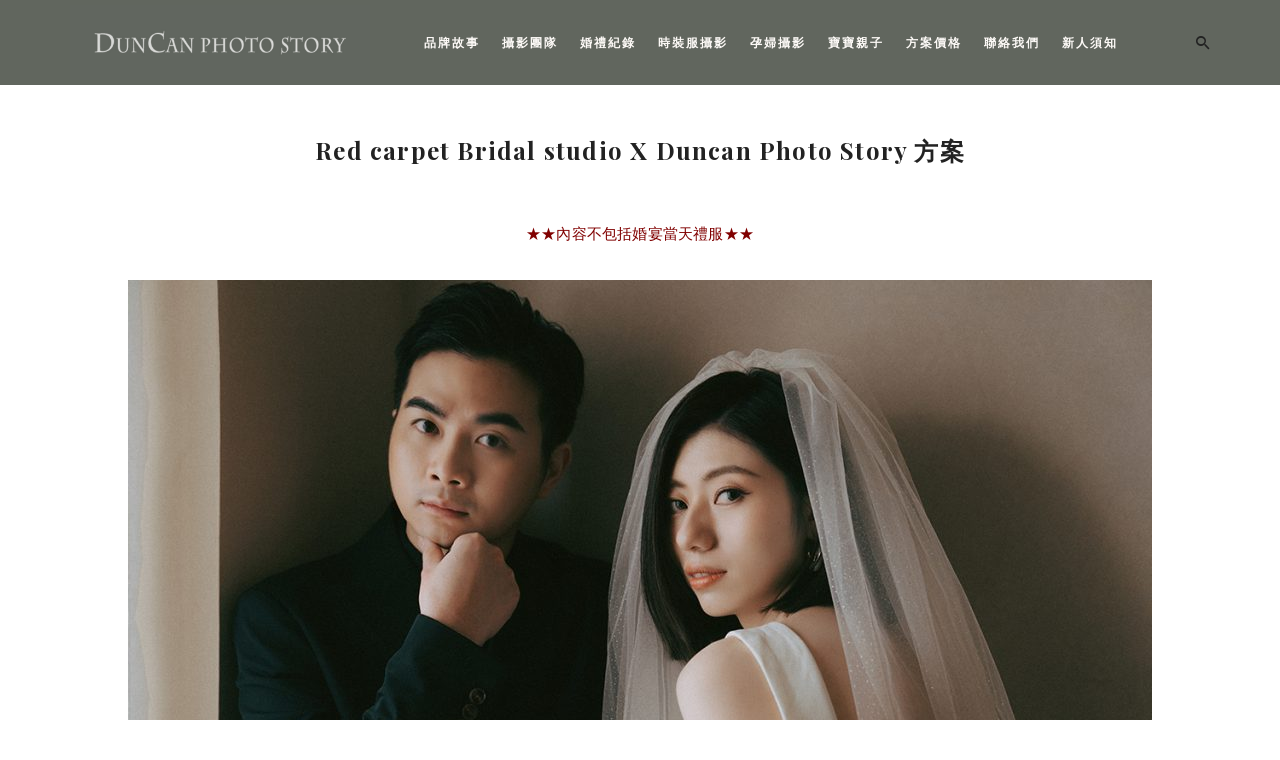

--- FILE ---
content_type: text/html; charset=UTF-8
request_url: https://www.duncanphotostory.com/program-list/red-carpet-bridal-studio
body_size: 24725
content:

<!DOCTYPE html>
<html class="no-js" lang="zh-TW"> <!--<![endif]-->
<head>
    <meta charset="UTF-8">
    <meta name="viewport" content="width=device-width, initial-scale=1">
	<meta name='robots' content='index, follow, max-image-preview:large, max-snippet:-1, max-video-preview:-1' />
	<style>img:is([sizes="auto" i], [sizes^="auto," i]) { contain-intrinsic-size: 3000px 1500px }</style>
	
	<!-- This site is optimized with the Yoast SEO plugin v26.3 - https://yoast.com/wordpress/plugins/seo/ -->
	<title>Red carpet Bridal studioＸDuncan - Duncan Photo Story</title>
<link data-rocket-prefetch href="https://fonts.googleapis.com" rel="dns-prefetch">
<link data-rocket-prefetch href="https://cdn.duncanphotostory.com" rel="dns-prefetch">
<link data-rocket-prefetch href="https://www.facebook.com" rel="dns-prefetch"><link rel="preload" data-rocket-preload as="image" href="https://cdn.duncanphotostory.com/wp-content/uploads/2025/10/15130841/DSC06086-1024x683.jpg" imagesrcset="https://cdn.duncanphotostory.com/wp-content/uploads/2025/10/15130841/DSC06086-1024x683.jpg 1024w, https://cdn.duncanphotostory.com/wp-content/uploads/2025/10/15130841/DSC06086-300x200.jpg 300w, https://cdn.duncanphotostory.com/wp-content/uploads/2025/10/15130841/DSC06086-768x512.jpg 768w, https://cdn.duncanphotostory.com/wp-content/uploads/2025/10/15130841/DSC06086-600x400.jpg 600w, https://cdn.duncanphotostory.com/wp-content/uploads/2025/10/15130841/DSC06086-500x333.jpg 500w, https://cdn.duncanphotostory.com/wp-content/uploads/2025/10/15130841/DSC06086.jpg 1200w" imagesizes="(max-width: 1024px) 100vw, 1024px" fetchpriority="high">
	<link rel="canonical" href="https://www.duncanphotostory.com/program-list/red-carpet-bridal-studio" />
	<meta property="og:locale" content="zh_TW" />
	<meta property="og:type" content="article" />
	<meta property="og:title" content="Red carpet Bridal studioＸDuncan - Duncan Photo Story" />
	<meta property="og:url" content="https://www.duncanphotostory.com/program-list/red-carpet-bridal-studio" />
	<meta property="og:site_name" content="Duncan Photo Story" />
	<meta property="article:modified_time" content="2025-10-15T05:19:19+00:00" />
	<meta name="twitter:card" content="summary_large_image" />
	<meta name="twitter:label1" content="預估閱讀時間" />
	<meta name="twitter:data1" content="2 分鐘" />
	<script type="application/ld+json" class="yoast-schema-graph">{"@context":"https://schema.org","@graph":[{"@type":"WebPage","@id":"https://www.duncanphotostory.com/program-list/red-carpet-bridal-studio","url":"https://www.duncanphotostory.com/program-list/red-carpet-bridal-studio","name":"Red carpet Bridal studioＸDuncan - Duncan Photo Story","isPartOf":{"@id":"https://www.duncanphotostory.com/#website"},"datePublished":"2021-07-19T08:15:03+00:00","dateModified":"2025-10-15T05:19:19+00:00","breadcrumb":{"@id":"https://www.duncanphotostory.com/program-list/red-carpet-bridal-studio#breadcrumb"},"inLanguage":"zh-TW","potentialAction":[{"@type":"ReadAction","target":["https://www.duncanphotostory.com/program-list/red-carpet-bridal-studio"]}]},{"@type":"BreadcrumbList","@id":"https://www.duncanphotostory.com/program-list/red-carpet-bridal-studio#breadcrumb","itemListElement":[{"@type":"ListItem","position":1,"name":"首頁","item":"https://www.duncanphotostory.com/"},{"@type":"ListItem","position":2,"name":"方案價格","item":"https://www.duncanphotostory.com/program-list"},{"@type":"ListItem","position":3,"name":"Red carpet Bridal studioＸDuncan"}]},{"@type":"WebSite","@id":"https://www.duncanphotostory.com/#website","url":"https://www.duncanphotostory.com/","name":"Duncan Photo Story","description":"Duncan Photo Story 婚禮記錄 ∣ 自助婚紗 ∣影像記錄","potentialAction":[{"@type":"SearchAction","target":{"@type":"EntryPoint","urlTemplate":"https://www.duncanphotostory.com/?s={search_term_string}"},"query-input":{"@type":"PropertyValueSpecification","valueRequired":true,"valueName":"search_term_string"}}],"inLanguage":"zh-TW"}]}</script>
	<!-- / Yoast SEO plugin. -->


<link rel='dns-prefetch' href='//fonts.googleapis.com' />
<link rel="alternate" type="application/rss+xml" title="訂閱《Duncan Photo Story》&raquo; 資訊提供" href="https://www.duncanphotostory.com/feed" />
<link rel="alternate" type="application/rss+xml" title="訂閱《Duncan Photo Story》&raquo; 留言的資訊提供" href="https://www.duncanphotostory.com/comments/feed" />
<style id='wp-emoji-styles-inline-css' type='text/css'>

	img.wp-smiley, img.emoji {
		display: inline !important;
		border: none !important;
		box-shadow: none !important;
		height: 1em !important;
		width: 1em !important;
		margin: 0 0.07em !important;
		vertical-align: -0.1em !important;
		background: none !important;
		padding: 0 !important;
	}
</style>
<link rel='stylesheet' id='wp-block-library-css' href='https://www.duncanphotostory.com/wp-includes/css/dist/block-library/style.min.css?ver=6.8.3' type='text/css' media='all' />
<style id='classic-theme-styles-inline-css' type='text/css'>
/*! This file is auto-generated */
.wp-block-button__link{color:#fff;background-color:#32373c;border-radius:9999px;box-shadow:none;text-decoration:none;padding:calc(.667em + 2px) calc(1.333em + 2px);font-size:1.125em}.wp-block-file__button{background:#32373c;color:#fff;text-decoration:none}
</style>
<link rel='stylesheet' id='hotblocks-css' href='https://www.duncanphotostory.com/wp-content/plugins/hot-blocks/css/view.css?ver=6.8.3' type='text/css' media='all' />
<style id='global-styles-inline-css' type='text/css'>
:root{--wp--preset--aspect-ratio--square: 1;--wp--preset--aspect-ratio--4-3: 4/3;--wp--preset--aspect-ratio--3-4: 3/4;--wp--preset--aspect-ratio--3-2: 3/2;--wp--preset--aspect-ratio--2-3: 2/3;--wp--preset--aspect-ratio--16-9: 16/9;--wp--preset--aspect-ratio--9-16: 9/16;--wp--preset--color--black: #000000;--wp--preset--color--cyan-bluish-gray: #abb8c3;--wp--preset--color--white: #ffffff;--wp--preset--color--pale-pink: #f78da7;--wp--preset--color--vivid-red: #cf2e2e;--wp--preset--color--luminous-vivid-orange: #ff6900;--wp--preset--color--luminous-vivid-amber: #fcb900;--wp--preset--color--light-green-cyan: #7bdcb5;--wp--preset--color--vivid-green-cyan: #00d084;--wp--preset--color--pale-cyan-blue: #8ed1fc;--wp--preset--color--vivid-cyan-blue: #0693e3;--wp--preset--color--vivid-purple: #9b51e0;--wp--preset--gradient--vivid-cyan-blue-to-vivid-purple: linear-gradient(135deg,rgba(6,147,227,1) 0%,rgb(155,81,224) 100%);--wp--preset--gradient--light-green-cyan-to-vivid-green-cyan: linear-gradient(135deg,rgb(122,220,180) 0%,rgb(0,208,130) 100%);--wp--preset--gradient--luminous-vivid-amber-to-luminous-vivid-orange: linear-gradient(135deg,rgba(252,185,0,1) 0%,rgba(255,105,0,1) 100%);--wp--preset--gradient--luminous-vivid-orange-to-vivid-red: linear-gradient(135deg,rgba(255,105,0,1) 0%,rgb(207,46,46) 100%);--wp--preset--gradient--very-light-gray-to-cyan-bluish-gray: linear-gradient(135deg,rgb(238,238,238) 0%,rgb(169,184,195) 100%);--wp--preset--gradient--cool-to-warm-spectrum: linear-gradient(135deg,rgb(74,234,220) 0%,rgb(151,120,209) 20%,rgb(207,42,186) 40%,rgb(238,44,130) 60%,rgb(251,105,98) 80%,rgb(254,248,76) 100%);--wp--preset--gradient--blush-light-purple: linear-gradient(135deg,rgb(255,206,236) 0%,rgb(152,150,240) 100%);--wp--preset--gradient--blush-bordeaux: linear-gradient(135deg,rgb(254,205,165) 0%,rgb(254,45,45) 50%,rgb(107,0,62) 100%);--wp--preset--gradient--luminous-dusk: linear-gradient(135deg,rgb(255,203,112) 0%,rgb(199,81,192) 50%,rgb(65,88,208) 100%);--wp--preset--gradient--pale-ocean: linear-gradient(135deg,rgb(255,245,203) 0%,rgb(182,227,212) 50%,rgb(51,167,181) 100%);--wp--preset--gradient--electric-grass: linear-gradient(135deg,rgb(202,248,128) 0%,rgb(113,206,126) 100%);--wp--preset--gradient--midnight: linear-gradient(135deg,rgb(2,3,129) 0%,rgb(40,116,252) 100%);--wp--preset--font-size--small: 13px;--wp--preset--font-size--medium: 20px;--wp--preset--font-size--large: 36px;--wp--preset--font-size--x-large: 42px;--wp--preset--spacing--20: 0.44rem;--wp--preset--spacing--30: 0.67rem;--wp--preset--spacing--40: 1rem;--wp--preset--spacing--50: 1.5rem;--wp--preset--spacing--60: 2.25rem;--wp--preset--spacing--70: 3.38rem;--wp--preset--spacing--80: 5.06rem;--wp--preset--shadow--natural: 6px 6px 9px rgba(0, 0, 0, 0.2);--wp--preset--shadow--deep: 12px 12px 50px rgba(0, 0, 0, 0.4);--wp--preset--shadow--sharp: 6px 6px 0px rgba(0, 0, 0, 0.2);--wp--preset--shadow--outlined: 6px 6px 0px -3px rgba(255, 255, 255, 1), 6px 6px rgba(0, 0, 0, 1);--wp--preset--shadow--crisp: 6px 6px 0px rgba(0, 0, 0, 1);}:where(.is-layout-flex){gap: 0.5em;}:where(.is-layout-grid){gap: 0.5em;}body .is-layout-flex{display: flex;}.is-layout-flex{flex-wrap: wrap;align-items: center;}.is-layout-flex > :is(*, div){margin: 0;}body .is-layout-grid{display: grid;}.is-layout-grid > :is(*, div){margin: 0;}:where(.wp-block-columns.is-layout-flex){gap: 2em;}:where(.wp-block-columns.is-layout-grid){gap: 2em;}:where(.wp-block-post-template.is-layout-flex){gap: 1.25em;}:where(.wp-block-post-template.is-layout-grid){gap: 1.25em;}.has-black-color{color: var(--wp--preset--color--black) !important;}.has-cyan-bluish-gray-color{color: var(--wp--preset--color--cyan-bluish-gray) !important;}.has-white-color{color: var(--wp--preset--color--white) !important;}.has-pale-pink-color{color: var(--wp--preset--color--pale-pink) !important;}.has-vivid-red-color{color: var(--wp--preset--color--vivid-red) !important;}.has-luminous-vivid-orange-color{color: var(--wp--preset--color--luminous-vivid-orange) !important;}.has-luminous-vivid-amber-color{color: var(--wp--preset--color--luminous-vivid-amber) !important;}.has-light-green-cyan-color{color: var(--wp--preset--color--light-green-cyan) !important;}.has-vivid-green-cyan-color{color: var(--wp--preset--color--vivid-green-cyan) !important;}.has-pale-cyan-blue-color{color: var(--wp--preset--color--pale-cyan-blue) !important;}.has-vivid-cyan-blue-color{color: var(--wp--preset--color--vivid-cyan-blue) !important;}.has-vivid-purple-color{color: var(--wp--preset--color--vivid-purple) !important;}.has-black-background-color{background-color: var(--wp--preset--color--black) !important;}.has-cyan-bluish-gray-background-color{background-color: var(--wp--preset--color--cyan-bluish-gray) !important;}.has-white-background-color{background-color: var(--wp--preset--color--white) !important;}.has-pale-pink-background-color{background-color: var(--wp--preset--color--pale-pink) !important;}.has-vivid-red-background-color{background-color: var(--wp--preset--color--vivid-red) !important;}.has-luminous-vivid-orange-background-color{background-color: var(--wp--preset--color--luminous-vivid-orange) !important;}.has-luminous-vivid-amber-background-color{background-color: var(--wp--preset--color--luminous-vivid-amber) !important;}.has-light-green-cyan-background-color{background-color: var(--wp--preset--color--light-green-cyan) !important;}.has-vivid-green-cyan-background-color{background-color: var(--wp--preset--color--vivid-green-cyan) !important;}.has-pale-cyan-blue-background-color{background-color: var(--wp--preset--color--pale-cyan-blue) !important;}.has-vivid-cyan-blue-background-color{background-color: var(--wp--preset--color--vivid-cyan-blue) !important;}.has-vivid-purple-background-color{background-color: var(--wp--preset--color--vivid-purple) !important;}.has-black-border-color{border-color: var(--wp--preset--color--black) !important;}.has-cyan-bluish-gray-border-color{border-color: var(--wp--preset--color--cyan-bluish-gray) !important;}.has-white-border-color{border-color: var(--wp--preset--color--white) !important;}.has-pale-pink-border-color{border-color: var(--wp--preset--color--pale-pink) !important;}.has-vivid-red-border-color{border-color: var(--wp--preset--color--vivid-red) !important;}.has-luminous-vivid-orange-border-color{border-color: var(--wp--preset--color--luminous-vivid-orange) !important;}.has-luminous-vivid-amber-border-color{border-color: var(--wp--preset--color--luminous-vivid-amber) !important;}.has-light-green-cyan-border-color{border-color: var(--wp--preset--color--light-green-cyan) !important;}.has-vivid-green-cyan-border-color{border-color: var(--wp--preset--color--vivid-green-cyan) !important;}.has-pale-cyan-blue-border-color{border-color: var(--wp--preset--color--pale-cyan-blue) !important;}.has-vivid-cyan-blue-border-color{border-color: var(--wp--preset--color--vivid-cyan-blue) !important;}.has-vivid-purple-border-color{border-color: var(--wp--preset--color--vivid-purple) !important;}.has-vivid-cyan-blue-to-vivid-purple-gradient-background{background: var(--wp--preset--gradient--vivid-cyan-blue-to-vivid-purple) !important;}.has-light-green-cyan-to-vivid-green-cyan-gradient-background{background: var(--wp--preset--gradient--light-green-cyan-to-vivid-green-cyan) !important;}.has-luminous-vivid-amber-to-luminous-vivid-orange-gradient-background{background: var(--wp--preset--gradient--luminous-vivid-amber-to-luminous-vivid-orange) !important;}.has-luminous-vivid-orange-to-vivid-red-gradient-background{background: var(--wp--preset--gradient--luminous-vivid-orange-to-vivid-red) !important;}.has-very-light-gray-to-cyan-bluish-gray-gradient-background{background: var(--wp--preset--gradient--very-light-gray-to-cyan-bluish-gray) !important;}.has-cool-to-warm-spectrum-gradient-background{background: var(--wp--preset--gradient--cool-to-warm-spectrum) !important;}.has-blush-light-purple-gradient-background{background: var(--wp--preset--gradient--blush-light-purple) !important;}.has-blush-bordeaux-gradient-background{background: var(--wp--preset--gradient--blush-bordeaux) !important;}.has-luminous-dusk-gradient-background{background: var(--wp--preset--gradient--luminous-dusk) !important;}.has-pale-ocean-gradient-background{background: var(--wp--preset--gradient--pale-ocean) !important;}.has-electric-grass-gradient-background{background: var(--wp--preset--gradient--electric-grass) !important;}.has-midnight-gradient-background{background: var(--wp--preset--gradient--midnight) !important;}.has-small-font-size{font-size: var(--wp--preset--font-size--small) !important;}.has-medium-font-size{font-size: var(--wp--preset--font-size--medium) !important;}.has-large-font-size{font-size: var(--wp--preset--font-size--large) !important;}.has-x-large-font-size{font-size: var(--wp--preset--font-size--x-large) !important;}
:where(.wp-block-post-template.is-layout-flex){gap: 1.25em;}:where(.wp-block-post-template.is-layout-grid){gap: 1.25em;}
:where(.wp-block-columns.is-layout-flex){gap: 2em;}:where(.wp-block-columns.is-layout-grid){gap: 2em;}
:root :where(.wp-block-pullquote){font-size: 1.5em;line-height: 1.6;}
</style>
<link rel='stylesheet' id='whizzy_skin-css' href='https://www.duncanphotostory.com/wp-content/plugins/whizzy/assets/css/skin.css?ver=6.8.3' type='text/css' media='all' />
<link rel='stylesheet' id='whizzy-advanced-main-css' href='https://www.duncanphotostory.com/wp-content/plugins/whizzy/assets/css/advanced.css?ver=6.8.3' type='text/css' media='all' />
<link rel='stylesheet' id='whizzy-advanced-shortcodes-css' href='https://www.duncanphotostory.com/wp-content/plugins/whizzy/assets/css/shortcodes.css?ver=6.8.3' type='text/css' media='all' />
<link rel='stylesheet' id='wiso-child-css-css' href='https://www.duncanphotostory.com/wp-content/themes/wiso-child-theme/style.css?ver=1.7.9' type='text/css' media='all' />
<link rel='stylesheet' id='wiso-fonts-css' href='//fonts.googleapis.com/css?family=Open+Sans%3A300%2C300i%2C400%2C400i%2C600%2C600i%2C700%2C700i%7CPlayfair+Display%3A400%2C400i%2C700%2C700i%26subset%3Dlatin%2Clatin-ext&#038;ver=1.7.9' type='text/css' media='all' />
<link rel='stylesheet' id='wiso_base_css-css' href='https://www.duncanphotostory.com/wp-content/themes/wiso/style.css?ver=1.7.9' type='text/css' media='all' />
<link rel='stylesheet' id='magnific-popup-css' href='https://www.duncanphotostory.com/wp-content/themes/wiso/assets/css/magnific-popup.css?ver=1.7.9' type='text/css' media='all' />
<link rel='stylesheet' id='animsition-css' href='https://www.duncanphotostory.com/wp-content/themes/wiso/assets/css/animsition.min.css?ver=1.7.9' type='text/css' media='all' />
<link rel='stylesheet' id='bootstrap-css' href='https://www.duncanphotostory.com/wp-content/themes/wiso/assets/css/bootstrap.min.css?ver=1.7.9' type='text/css' media='all' />
<link rel='stylesheet' id='animate_css-css' href='https://www.duncanphotostory.com/wp-content/themes/wiso/assets/css/animate.css?ver=1.7.9' type='text/css' media='all' />
<link rel='stylesheet' id='font-awesome-css-css' href='https://www.duncanphotostory.com/wp-content/themes/wiso/assets/css/font-awesome.min.css?ver=1.7.9' type='text/css' media='all' />
<link rel='stylesheet' id='pe-icon-7-stroke-css' href='https://www.duncanphotostory.com/wp-content/themes/wiso/assets/css/pe-icon-7-stroke.css?ver=1.7.9' type='text/css' media='all' />
<link rel='stylesheet' id='fancybox-css' href='https://www.duncanphotostory.com/wp-content/themes/wiso/assets/css/jquery.fancybox.min.css?ver=1.7.9' type='text/css' media='all' />
<link rel='stylesheet' id='swiper-css' href='https://www.duncanphotostory.com/wp-content/themes/wiso/assets/css/swiper.css?ver=1.7.9' type='text/css' media='all' />
<link rel='stylesheet' id='simple-fonts-css' href='https://www.duncanphotostory.com/wp-content/themes/wiso/assets/css/simple-line-icons.css?ver=1.7.9' type='text/css' media='all' />
<link rel='stylesheet' id='ionicons-css' href='https://www.duncanphotostory.com/wp-content/themes/wiso/assets/css/ionicons.min.css?ver=1.7.9' type='text/css' media='all' />
<link rel='stylesheet' id='wiso_slick-css-css' href='https://www.duncanphotostory.com/wp-content/plugins/wiso-plugins/shortcodes/assets/css/slick.css?ver=1.3.4' type='text/css' media='all' />
<link rel='stylesheet' id='wiso-theme-css-css' href='https://www.duncanphotostory.com/wp-content/themes/wiso/assets/css/wiso.min.css?ver=1.7.9' type='text/css' media='all' />
<link rel='stylesheet' id='wiso-shop-css-css' href='https://www.duncanphotostory.com/wp-content/themes/wiso/assets/css/shop.min.css?ver=1.7.9' type='text/css' media='all' />
<link rel='stylesheet' id='wiso-main-css-css' href='https://www.duncanphotostory.com/wp-content/themes/wiso/assets/css/style.min.css?ver=1.7.9' type='text/css' media='all' />
<link rel='stylesheet' id='wiso-blog-css-css' href='https://www.duncanphotostory.com/wp-content/themes/wiso/assets/css/blog.min.css?ver=1.7.9' type='text/css' media='all' />
<link rel='stylesheet' id='wiso-events-css-css' href='https://www.duncanphotostory.com/wp-content/themes/wiso/assets/css/events.min.css?ver=1.7.9' type='text/css' media='all' />
<style id='wiso-dynamic-css-inline-css' type='text/css'>
@media (min-width: 992px) {
    header .logo img.logo-mobile{
    display: none!important;
    }
    .menu_light_text.header_top_bg .logo span,
    .menu_light_text.header_top_bg .right-menu .logo span,
    .menu_light_text.header_top_bg .right-menu #topmenu ul li a,
    .menu_light_text.header_top_bg .right-menu #topmenu .wiso-shop-icon::before,
    .menu_light_text.header_top_bg .right-menu #topmenu .search-icon-wrapper i,
    .menu_light_text.header_top_bg .right-menu .socials-mob-but i {
    color: #ffffff;
    }
    .menu_light_text.header_top_bg .right-menu #topmenu .sub-menu li a {
    color: #222222;
    }
    .mob-nav-close {
    display: none;
    }
    .aside-menu .mini-cart-wrapper:hover .wiso_mini_cart {
    opacity: 0;
    visibility: hidden;
    }

    .header_trans-fixed #topmenu {
    background-color: transparent;
    }

    #topmenu ul ul {
    padding: 10px 0;
    }

    .right-menu .logo{
    text-align: left;
    }

    .right-menu .logo,
    .right-menu #top-menu {
    display: table-cell;
    vertical-align: middle;
    }

    .top-menu #topmenu ul ul {
    left: -20px;
    }

    .top-menu .wiso-top-social {
    margin-left: 10px;
    }

    #topmenu ul ul li {
    display: block;
    margin-bottom: 5px;
    }

    #topmenu ul ul li:last-child {
    margin-bottom: 0;
    }

    .top-menu #topmenu > ul:not(.social) > li {
    margin: 0 10px 5px 10px;
    padding: 0;
    }

    #topmenu ul li:hover > ul {
    display: block;
    }

    header:not(.full) #topmenu {
    /*display: block !important;*/
    }

    #topmenu .f-right > div {
    position: relative;
    }

    #topmenu .f-right > div:last-child::before {
    content: none;
    }

    #topmenu > ul > li > ul > li > ul {
    left: -100%;
    top: -15px;
    }

    .sub-menu li a {
    z-index: 1999;
    }

    .pr30md {
    padding-right: 30px !important;
    padding-left: 0 !important;
    }

    .right-menu {
    width: 100%;
    margin: auto;
    display: table;
    padding: 0;
    }

    .right-menu .f-right {
    float: right;
    }

    .right-menu .f-right > div {
    position: relative;
    }

    .right-menu .f-right > div:last-child::before {
    content: none;
    }

    header:not(.full) .right-menu #topmenu {
    text-align: center;
    display: table-cell !important;
    margin-top: 0;
    vertical-align: middle;
    }

    .header_trans-fixed.header_top_bg .right-menu:not(.static) #topmenu > ul > li > a {
    /*padding: 13px 0 13px;*/
    transform: translateZ(0);
    }

    .header_trans-fixed.header_top_bg .right-menu #topmenu > ul ul {
    top: 60px;
    }

    .header_trans-fixed.header_top_bg .right-menu #topmenu > ul ul ul {
    top: -10px;
    }

    .right-menu #topmenu ul ul {
    left: 10px;
    top: 44px;
    }

    .top-menu #topmenu ul ul {
    left: -20px;
    top: 100%;
    }

    .right-menu #topmenu > ul > li > ul > li > ul {
    left: 100%;
    top: -10px;
    }

    .top-menu #topmenu > ul > li > ul > li > ul {
    left: 100%;
    top: -10px;
    }

    .right-menu #topmenu .social {
    text-align: right;
    vertical-align: top;
    }

    .right-menu #topmenu .social li a {
    padding: 0;
    margin-left: 0;
    -webkit-transition: color 350ms ease;
    -moz-transition: color 350ms ease;
    -ms-transition: color 350ms ease;
    -o-transition: color 350ms ease;
    transition: color 350ms ease;
    }

    .right-menu #topmenu .social li a:hover {
    color: #999;
    }

    .right-menu #topmenu .social li a::after,
    .right-menu #topmenu .social li a::before {
    content: none;
    }

    .right-menu #topmenu > ul > li > a {
    position: relative;
    padding: 0;
    margin: 0 23px;
    }

    .right-menu #topmenu > ul > li.current-menu-item > a,
    .top-menu #topmenu > ul > li.current-menu-item > a,
    .right-menu #topmenu > ul > li.current-menu-parent > a,
    .top-menu #topmenu > ul > li.current-menu-parent > a {
    transition: all 0.5s ease;
    }

    .right-menu .logo img {
    max-height: 75px;
    margin: 5px auto;
    }
    .full-width-menu .right-menu .logo img {
    margin: 0;
    max-height: 77px;
    }

    .top-menu #topmenu > ul > li:last-child > ul > li > ul {
    left: calc(-100% - 30px);
    }

    #topmenu .wiso-top-social .social {
    z-index: 25;
    text-align: left;
    transition: opacity 0.3s ease;
    }

    .aside-nav {
    display: none;
    }

    .aside-menu {
    position: fixed;
    top: 0;
    left: 0;
    }

    .aside-menu .topmenu {
    position: fixed;
    top: 0;
    left: -100%;
    height: 100%;
    width: 256px !important;
    padding: 50px 0;
    margin-left: 58px;
    text-align: center;
    background-color: #fff;
    box-sizing: border-box;
    outline: 0;
    z-index: 101;
    backface-visibility: hidden;
    transition: left 0.5s cubic-bezier(0.77, 0, 0.175, 1);
    }

    .aside-menu .topmenu.active-menu {
    left: 0;
    }

    .aside-menu.active-menu {
    left: 0;
    }

    .aside-menu.active-menu .aside-nav .aside-nav-line.line-1 {
    display: none;
    }

    .aside-menu.active-menu .aside-nav .aside-nav-line.line-2 {
    transform: rotate(45deg);
    }

    .aside-menu.active-menu .aside-nav .aside-nav-line.line-3 {
    transform: rotate(-45deg);
    }

    .aside-menu .logo {
    position: absolute;
    z-index: 9999;
    top: 20px;
    left: 31px;
    padding: 20px 0;
    }

    .aside-menu .aside-nav {
    position: fixed;
    display: block;
    left: 0;
    top: 0;
    width: 58px;
    background-color: #030e28;
    height: 100%;
    z-index: 1000;
    }

    .aside-menu .aside-nav .aside-nav-line {
    position: absolute;
    top: 50%;
    left: 18px;
    display: block;
    width: 22px;
    height: 1px;
    background-color: #fff;
    transition: transform .3s ease;
    }

    .aside-menu .aside-nav .aside-nav-line.line-1 {
    transform: translateY(-6px);
    }

    .aside-menu .aside-nav .aside-nav-line.line-3 {
    transform: translateY(6px);
    }

    .aside-menu .aside-nav:hover {
    opacity: 1;
    }

    .aside-menu .aside-nav:focus {
    opacity: 1;
    }

    .aside-menu .aside-nav:hover .aside-nav-line {
    transform: rotate(45deg);
    }

    .aside-menu #topmenu {
    display: table !important;
    border-right: 1px solid #f2f2f2;
    }

    .aside-menu #topmenu ul.menu {
    display: inline-block;
    vertical-align: middle;
    overflow-y: auto;
    width: 100%;
    max-height: 100%;
    position: absolute;
    left: 50%;
    top: 50%;
    transform: translate(-50%, -50%);
    z-index: 100;
    }

    .aside-menu #topmenu ul.menu li {
    padding: 7px 20px 7px 45px;
    position: static;
    text-align: left;
    display: block;
    }
    .aside-menu #topmenu ul.menu a {
    display: block;
    text-align: center;
    z-index: 9999;
    }

    .aside-menu #topmenu .f-right {
    float: none;
    position: absolute;
    left: 50%;
    width: calc(100% - 35px);
    transform: translateX(-50%);
    bottom: 40px;
    z-index: 2;
    }

    .aside-menu #topmenu .f-right .wiso-top-social {
    margin-left: 0;
    }

    .aside-menu #topmenu .f-right .wiso-top-social li {
    margin-right: 5px;
    margin-left: 5px;
    }

    .aside-menu #topmenu .f-right .wiso-top-social li {
    margin-left: 0;
    margin-right: 10px;
    }



    .aside-menu #topmenu > ul > li:hover ul,
    .aside-menu #topmenu > ul > li > ul > li:hover ul {
    display: none;
    }


    header:not(.aside-menu):not(.full) #topmenu ul li.mega-menu {
    position: static;
    }

    header:not(.aside-menu):not(.full).right-menu #topmenu ul .mega-menu > ul {
    width: 100%;
    max-width: 1140px;
    left: 50%;
    top: 60px;
    padding: 45px 0 30px;
    -webkit-transform: translateX(-50%);
    -moz-transform: translateX(-50%);
    -ms-transform: translateX(-50%);
    -o-transform: translateX(-50%);
    transform: translateX(-50%);
    }


    header:not(.aside-menu):not(.full) #topmenu ul li.mega-menu:hover > ul::before {
    content: "";
    position: absolute;
    width: 5000px;
    top: 0;
    bottom: 0;
    left: -100%;
    background-color: #fff;
    box-shadow: 3px 1px 20px 0 rgba(0, 0, 0, 0.07);
    z-index: 1;
    }

    header:not(.aside-menu):not(.full) #topmenu ul li.mega-menu > ul > li {
    float: left;
    width: 25%;

    }

    header:not(.aside-menu):not(.full) #topmenu ul li.mega-menu:hover > ul > li > a {
    font-size: 18px;
    font-weight: 800;
    letter-spacing: .2px;
    }

    header:not(.aside-menu):not(.full) #topmenu ul li.mega-menu > ul > li:nth-child(1)::before {
    left: 25%;
    }

    header:not(.aside-menu):not(.full) #topmenu ul li.mega-menu > ul > li:nth-child(2)::before {
    left: 50%;
    }

    header:not(.aside-menu):not(.full) #topmenu ul li.mega-menu > ul > li:nth-child(3)::before {
    left: 75%;
    }

    header:not(.aside-menu):not(.full) #topmenu ul > li.mega-menu > ul.sub-menu > li > ul.sub-menu {
    display: block;
    position: static;
    text-align: left;
    min-width: 100%;
    box-shadow: none;
    padding: 25px 0;
    transition: all .2s ease;
    }

    header:not(.aside-menu):not(.full) #topmenu ul > li.mega-menu > ul > li > ul.sub-menu > li {
    display: block;
    padding: 8px 0;
    }
    header:not(.aside-menu):not(.full) #topmenu ul > li.mega-menu > ul > li > ul.sub-menu > li a {
    opacity: 0;
    -webkit-transform: matrix(1, 0, 0, 1, 0, 20);
    -ms-transform: matrix(1, 0, 0, 1, 0, 20);
    transform: matrix(1, 0, 0, 1, 0, 20);
    -webkit-transition: opacity .75s ease, -webkit-transform .75s ease;
    transition: opacity .75s ease, -webkit-transform .75s ease;
    -o-transition: opacity .75s ease, transform .75s ease;
    transition: opacity .75s ease, transform .75s ease;
    transition: opacity .75s ease, transform .75s ease, -webkit-transform .75s ease;
    }
    header:not(.aside-menu):not(.full).right-menu #topmenu ul .mega-menu ul li {
    position: static;
    display: block;
    }

    header.top-menu #topmenu ul li.mega-menu > ul {
    top: calc(100% - 25px);
    }

    header.top-menu #topmenu ul li.mega-menu > ul > li::before {
    display: none;
    }

    header.top-menu #topmenu ul ul {
    left: 0;
    }

    header.top-menu #topmenu ul li.mega-menu > ul > li:nth-child(1)::before,
    header.top-menu #topmenu ul li.mega-menu > ul > li:nth-child(2)::before,
    header.top-menu #topmenu ul li.mega-menu > ul > li:nth-child(3)::before {
    left: 100%;
    display: block;
    top: 0;
    }

    .top-menu .logo span {
    padding: 24px 10px;
    }

    header.top-menu .logo span {
    padding: 15px 10px;
    }

    .right-menu .logo span {
    float: left;
    }

    .top-menu #topmenu > ul:not(.social) > li {
    margin: 0 0 5px;
    padding: 0 23px;
    }

    .top-menu #topmenu > ul > li:last-child > ul > li > ul {
    left: calc(-100%);
    }

    .top-menu #topmenu > ul > li > ul > li > ul {
    left: calc(100% + 23px);
    }
    }

    @media (min-width: ) and (max-width: 1199px) {
    .right-menu #topmenu > ul > li > a {
    margin: 0 18px;
    }
    }

    @media (min-width: ) {

    .main-wrapper.unit .right-menu #topmenu > ul > li > a {
    margin: 0 15px;
    }
    }
    @media only screen and (min-width: ) and (max-width: 1100px) {
    .main-wrapper.unit .right-menu #topmenu > ul > li > a {
    margin: 0 10px;
    }
    }@media (max-width:991px) {

    .header_top_bg{
    position: fixed;
    top: 0;
    left: 0;
    width: 100%;
    z-index: 100;

    }

    header .logo img.main-logo:not(.logo-mobile){
    display: none!important;
    }
    header .logo img.logo-mobile{
    display: inline;
    padding: 10px 0;
    }
    .aside-menu.static #topmenu .f-right .copy {
    display: none;
    }

    .header_top_bg > .container {
    width: 100%;
    }

    #topmenu {
    overflow-x: hidden;
    }

    .header_trans-fixed.header_top_bg .mini-cart-wrapper .wiso-shop-icon .cart-contents-count {
    color: #222222;
    }

    .main-wrapper {
    width: 100%;
    }

    .main-wrapper header .logo img {
    max-height: 75px;
    }

    header {
    padding: 10px 45px;
    }

    #topmenu ul li ul {
    box-shadow: none;
    font-style: normal;
    }

    #topmenu ul {
    box-shadow: none;
    font-style: normal;
    }

    .header_top_bg > .container > .row > .col-xs-12 {
    padding: 0;
    }

    .top-menu .logo {
    margin-bottom: 0;
    margin-top: 0;
    }

    .no-padd-mob {
    padding: 0 !important;
    }
    .right-menu #topmenu .menu li.menu-item-has-children,
    #topmenu .menu li.menu-item-has-children {
    position: relative;
    text-align: left;
    }
    .right-menu #topmenu .menu li.menu-item-has-children i,
    #topmenu .menu li.menu-item-has-children i {
    position: absolute;
    top: 16px;
    right: 35px;
    }

    .right-menu #topmenu .menu li.menu-item-has-children > a,
    #topmenu .menu li.menu-item-has-children > a {
    position: relative;
    display: inline-block;
    width: auto!important;
    }
    .unit .mob-nav {
    left: 0;
    }
    .mob-nav {
    display: block;
    margin: 0;
    position: absolute;
    top: 50%;
    left: 20px;
    -webkit-transform: translateY(-50%);
    -ms-transform: translateY(-50%);
    transform: translateY(-50%);
    }

    .mob-nav i::before {
    font-size: 24px;
    }
    .sidebar-open {
    height: 100vh;
    }
    .sidebar-open .canvas-wrap {
    left: 320px;
    }
    .sidebar-open .header_top_bg {
    position: fixed;
    }
    .main-wrapper {
    left: 0;
    transition: all .5s ease-in-out;
    }
    .main-wrapper::before {
    content: "";
    display: block;
    position: absolute;
    top: 0;
    left: 0;
    width: 100%;
    height: 100%;
    background-color: rgba(0,0,0,0.75);
    z-index: 400;
    opacity: 0;
    visibility: hidden;
    -webkit-transition: all 0.5s ease-in-out;
    transition: all 0.5s ease-in-out;
    }
    .sidebar-open .main-wrapper {
    left: 320px;
    overflow: visible;
    }
    .sidebar-open .main-wrapper::before {
    opacity: 1;
    visibility: visible;
    }
    .mob-nav-close {
    display: -webkit-box;
    display: -ms-flexbox;
    display: flex;
    -webkit-box-align: center;
    -ms-flex-align: center;
    align-items: center;
    -webkit-box-pack: end;
    -ms-flex-pack: end;
    justify-content: flex-end;
    text-decoration: none;
    border-bottom: 1px solid #f1f2f3;
    padding: 30px 0;
    }
    .mob-nav-close span {
    font-size: 12px;
    font-weight: 600;
    letter-spacing: 2px;
    text-transform: uppercase;
    }
    .mob-nav-close .hamburger {
    padding: 0 35px;
    padding-left: 15px;
    }
    .mob-nav-close .line {
    display: block;
    width: 24px;
    height: 2px;
    background-color: #222222;
    }

    .mob-nav-close .line:first-of-type {
    -webkit-transform: rotate(45deg) translateY(2px);
    -moz-transform: rotate(45deg) translateY(2px);
    -ms-transform: rotate(45deg) translateY(2px);
    -o-transform: rotate(45deg) translateY(2px);
    transform: rotate(45deg) translateY(2px);
    }

    .mob-nav-close .line:last-of-type {
    -webkit-transform: rotate(-45deg) translateY(-1px);
    -moz-transform: rotate(-45deg) translateY(-1px);
    -ms-transform: rotate(-45deg) translateY(-1px);
    -o-transform: rotate(-45deg) translateY(-1px);
    transform: rotate(-45deg) translateY(-1px);
    }


    #topmenu {
    display: inline-block;
    overflow-y: auto;
    position: fixed;
    text-align: left;
    padding-top: 0;
    padding-bottom: 100px;
    top: 0;
    bottom: 0;
    width: 320px;
    left: -320px;
    background-color: #fff;
    height: 100vh;
    z-index: 100;
    transition: all .5s ease-in-out;
    }
    .sidebar-open #topmenu {
    position: fixed;
    left: 0;
    }
    #topmenu ul ul {
    display: none;
    position: static;
    }

    #topmenu ul.menu > li > ul > li > ul {
    display: none;
    }

    #topmenu ul.menu {
    width: 100%;
    display: inline-block;
    padding-bottom: 30px;
    background-color: #fff;
    }

    #topmenu ul.menu li {
    display: block !important;
    float: none;
    text-align: left;
    margin-bottom: 0;
    }

    #topmenu ul.menu li a::before{
    content: "";
    position: absolute;
    bottom: 0;
    left: 0;
    width: 320px;
    height: 1px;
    display: block;
    background-color: #f1f2f3;
    }
    #topmenu ul.menu li a {
    font-size: 12px;
    font-weight: 600;
    letter-spacing: 2px;
    text-transform: uppercase;
    color: #222222;
    padding: 10px 35px;
    line-height: 25px;
    display: inline-block;
    width: auto!important;
    float: none;
    transition: all 0.5s ease;
    }

    /*2 level menu*/
    #topmenu > ul.menu > li > ul > li,
    #topmenu > ul.menu > li > ul > li > ul > li {
    padding-left: 10px;

    }

    #topmenu > ul.menu > li > ul > li > ul > li:last-child {
    margin-bottom: 20px;
    }

    #topmenu .social li a {
    line-height: 25px !important;
    }

    #topmenu .menu li a:hover,
    #topmenu .menu .current-menu-parent > a,
    #topmenu .menu .current-menu-item > a,
    #topmenu .menu .current-menu-ancestor > a {
    color: #999;
    }

    .right-menu #topmenu .social {
    display: block;
    }

    .right-menu #topmenu .social li {
    display: inline-block;
    }

    .right-menu #topmenu .social li a {
    padding: 5px;
    }

    .wiso-top-social .social-icon {
    display: none;
    }

    .right-menu #topmenu .wiso-top-social .social {
    position: static;
    visibility: visible;
    opacity: 1;
    }

    .header_trans-fixed.open .right-menu #topmenu .wiso-top-social .social li a {
    color: #222222;
    }

    .mini-cart-wrapper {
    display: block;
    margin: 20px 10px 30px 10px;
    }

    .wiso_mini_cart {
    opacity: 1;
    visibility: visible;
    position: relative;
    right: auto;
    left: 0;
    top: 10px;
    width: 100%;
    min-width: 0;
    }

    #topmenu ul li.mega-menu:hover > ul > li {
    width: 100%;
    }

    header a.logo {
    display: inline-block;
    }

    #topmenu ul li.mega-menu:hover > ul > li {
    width: auto;
    }

    #topmenu.active-socials {
    left: 0;
    right: 0;
    overflow: visible;
    opacity: 1;
    width: 100%;
    }

    #topmenu .f-right {
    display: block;
    background: #fff;
    padding: 15px;
    text-align: center;
    z-index: 9999;
    width: 100%;
    transition: all 350ms ease;
    }

    #topmenu .f-right.active-socials {
    opacity: 1;
    visibility: visible;
    }

    #topmenu .f-right.active-socials a {
    visibility: visible;
    }

    #topmenu .f-right .header_trans-fixed.open .right-menu #topmenu .wiso-top-social .social li a {
    transition: none;
    }

    .socials-mob-but {
    display: block;
    margin: 0;
    position: absolute;
    top: calc(50% + -3px);
    right: 20px;
    -webkit-transform: translateY(-50%);
    -ms-transform: translateY(-50%);
    transform: translateY(-50%);
    }

    .socials-mob-but i::before {
    font-size: 24px;
    }

    #topmenu .social .fa,
    .mini-cart-wrapper .wiso-shop-icon {
    font-size: 28px;
    transition: none;
    }

    .mini-cart-wrapper .wiso-shop-icon {
    margin: 5px;
    }

    .mini-cart-wrapper {
    margin: 0;
    margin-top: -3px;
    }

    .header_trans-fixed.header_top_bg.open header .socials-mob-but i,
    .header_trans-fixed #topmenu .wiso-top-social .social li a,
    .header_trans-fixed .mini-cart-wrapper .wiso-shop-icon::before {
    color: #222222 !important;
    }

    .header_trans-fixed.header_top_bg {
    transition: none;
    }

    .mini-cart-wrapper {
    display: inline-block;
    vertical-align: middle;
    }

    .wiso_mini_cart {
    display: none;
    }

    .wiso-top-social {
    vertical-align: middle;
    margin-left: 0;
    }

    .mini-cart-wrapper .wiso-shop-icon:before {
    margin-top: -3px;
    font-size: 28px;
    }

    .header_trans-fixed.header_top_bg.open {
    background-color: #fff;
    position: fixed;
    z-index: 1000;
    top: 0;
    width: 100%;
    }
    .right-menu .mob-nav .line {
    width: 18px;
    height: 2px;
    background-color: #222222;
    display: block;
    float: left;
    margin: 3px auto;
    -webkit-transition: all 0.3s ease-in-out;
    -o-transition: all 0.3s ease-in-out;
    transition: all 0.3s ease-in-out;
    }

    .right-menu .mob-nav .hamburger {
    display: inline-block;
    }
    .right-menu .mob-nav .hamburger i {
    font-family: "Open Sans", sans-serif;
    font-style: normal;
    font-size: 12px;
    font-weight: 600;
    letter-spacing: 2px;
    text-transform: uppercase;
    }
    .header_trans-fixed.menu_light_text .right-menu .mob-nav .hamburger i {
    color: #ffffff;
    }
    .header_trans-fixed .right-menu .mob-nav .hamburger i,
    .header_trans-fixed.bg-fixed-color .right-menu .mob-nav .hamburger i {
    color: #222222;
    }
    .header_trans-fixed.bg-fixed-dark .right-menu .mob-nav .hamburger i {
    color: #fff;
    }
    .right-menu .mob-nav.active .line {
    margin: 0;
    background-color: #222222;
    }
    .right-menu .mob-nav.active .line:nth-of-type(2) {
    opacity: 0;
    }
    .right-menu .mob-nav.active .line:nth-of-type(1) {
    width: 24px;
    -webkit-transform: translateY(2px) rotate(45deg);
    -ms-transform: translateY(2px) rotate(45deg);
    -o-transform: translateY(2px) rotate(45deg);
    transform: translateY(2px) rotate(45deg);
    }
    .right-menu .mob-nav.active .line:nth-of-type(3) {
    width: 24px;
    -webkit-transform: translateY(-4px) rotate(-45deg);
    -ms-transform: translateY(-4px) rotate(-45deg);
    -o-transform: translateY(-4px) rotate(-45deg);
    transform: translateY(-4px) rotate(-45deg);
    }
    .right-menu .mob-nav .line:nth-of-type(2) {
    width: 24px;
    }
    .search-form input {
    width: 100%;
    border: 0;
    border-bottom: 1px solid #222;
    background-color: transparent;
    color: #999999;
    font-size: 15px;
    padding: 14px 0;
    }
    .search-icon-wrapper {
    display: block;
    position: relative;
    margin-top: 30px;
    }
    .search-icon-wrapper i {
    position: absolute;
    top: 50%;
    right: 20px;
    -webkit-transform: translateY(-50%);
    -moz-transform: translateY(-50%);
    -ms-transform: translateY(-50%);
    -o-transform: translateY(-50%);
    transform: translateY(-50%);
    }
    .search-icon-wrapper .input-group {
    width: 100%;
    }
    }@media only screen and (min-width: 992px) {
    .about-mob-section-wrap .about-hamburger {
    padding-left: 30px;
    cursor: pointer;
    position: relative;
    z-index: 100;
    }
    .menu_light_text.bg-fixed-color .about-mob-section-wrap .about-hamburger .line {
    background-color: #222222;
    }
    .bg-fixed-dark .about-mob-section-wrap .about-hamburger .line {
    background-color: #fff;
    }
    .menu_light_text.bg-fixed-dark .about-mob-section-wrap .about-hamburger .line {
    background-color: #fff;
    }
    .menu_light_text .about-mob-section-wrap .about-hamburger .line {
    background-color: #ffffff;
    }

    .about-mob-section-wrap .about-hamburger .line {
    display: block;
    background-color: #222222;
    height: 1px;
    width: 21px;
    margin: 5px auto;
    transition: transform .3s ease, background-color .3s ease;
    }
    .about-mob-section-wrap .mobile-about-section {
    position: fixed;
    top: 0;
    right: 0;
    bottom: 0;
    width: 500px;
    height: 100%;
    background-color: #000;
    transition: opacity .75s ease, visibility .75s ease, transform .75s ease;
    -webkit-transform:translateX(100%);
    -moz-transform: translateX(100%);
    -ms-transform: translateX(100%);
    -o-transform: translateX(100%);
    transform:translateX(100%);
    visibility: hidden;
    }
    /* style for open about section */
    .about-mob-section-wrap.open .about-hamburger .line {
    background-color: #ffffff;
    }
    .about-mob-section-wrap.open .about-hamburger .line:first-of-type {
    -webkit-transform: rotate(45deg) translateY(4px);
    -moz-transform: rotate(45deg) translateY(4px);
    -ms-transform: rotate(45deg) translateY(4px);
    -o-transform: rotate(45deg) translateY(4px);
    transform: rotate(45deg) translateY(4px);
    }
    .about-mob-section-wrap.open .about-hamburger .line:nth-of-type(2) {
    display: none;
    }

    .menu_light_text.bg-fixed-color .about-mob-section-wrap.open .about-hamburger .line{
    background-color: #fff;
    }

    .about-mob-section-wrap.open .about-hamburger .line:nth-of-type(3) {
    -webkit-transform: rotate(-45deg) translateY(-4px);
    -moz-transform: rotate(-45deg) translateY(-4px);
    -ms-transform: rotate(-45deg) translateY(-4px);
    -o-transform: rotate(-45deg) translateY(-4px);
    transform: rotate(-45deg) translateY(-4px);
    }

    .about-mob-section-wrap.open .mobile-about-section {
    opacity: 1;
    -webkit-transform:translateX(0);
    -moz-transform: translateX(0);
    -ms-transform: translateX(0);
    -o-transform: translateX(0);
    transform: translateX(0);
    visibility: visible;
    overflow-y: auto;
    }

    .about-mob-section-wrap .mobile-about-section .about-social-title{
    font-size: 19px;
    line-height: 1.3;
    font-family:"Open Sans", sans-serif;
    letter-spacing: .2px;
    color: #fff;
    display: block;
    font-weight: 600;
    margin-top: 50px;
    margin-bottom: 20px;
    }
    .about-mob-section-wrap .mobile-about-section .about-gallery-list{
    margin-left: -5px;
    width: -webkit-calc(100% + 10px);
    width: calc(100% + 10px);
    }

    .about-mob-section-wrap .mobile-about-section .about-gallery-list li a{
    background-size: cover;
    background-position: center;
    display: block;
    height: 100%;
    width: 100%;
    }
    .about-mob-section-wrap .mobile-about-section .about-gallery-list li{
    width: calc(33% - 10px);
    display: block;
    float: left;
    margin: 5px;
    }

    .about-mob-section-wrap .about-section-inner .about-gallery-wrap{
    margin-top: 40px;
    }
    .about-mob-section-wrap .about-section-inner .social{
    display: block;
    text-align: left;
    margin-left: 0;
    }

    .about-mob-section-wrap .about-section-inner .social li{
    display: inline-block;
    }

    .about-mob-section-wrap .about-section-inner .social li a{
    color: #fff;
    font-size: 16px;
    margin-right: 30px;
    -webkit-transition: all 350ms ease;
    -moz-transition: all 350ms ease;
    -ms-transition: all 350ms ease;
    -o-transition: all 350ms ease;
    transition: all 350ms ease;
    }
    .about-mob-section-wrap .about-section-inner .social li a:hover{
    opacity: .8;
    }

    .about-mob-section-wrap .about-section-inner {
    text-align: left;
    padding: 120px 100px 65px;
    }
    .about-mob-section-wrap .mobile-about-section .about-text-wrap h1,
    .about-mob-section-wrap .mobile-about-section .about-text-wrap h2,
    .about-mob-section-wrap .mobile-about-section .about-text-wrap h3,
    .about-mob-section-wrap .mobile-about-section .about-text-wrap h4,
    .about-mob-section-wrap .mobile-about-section .about-text-wrap h5,
    .about-mob-section-wrap .mobile-about-section .about-text-wrap h6,
    .about-mob-section-wrap .mobile-about-section .about-text-wrap p {
    color: #ffffff;
    }
    .about-mob-section-wrap .mobile-about-section .about-text-wrap h1,
    .about-mob-section-wrap .mobile-about-section .about-text-wrap h2,
    .about-mob-section-wrap .mobile-about-section .about-text-wrap h3,
    .about-mob-section-wrap .mobile-about-section .about-text-wrap h4,
    .about-mob-section-wrap .mobile-about-section .about-text-wrap h5,
    .about-mob-section-wrap .mobile-about-section .about-text-wrap h6 {
    font-family: "Playfair Display", sans-serif;
    font-weight: 600;
    letter-spacing: 1px;
    }
    .about-mob-section-wrap .mobile-about-section .about-text-wrap p {
    margin-top: 15px;
    max-width: 580px;
    text-align: left;
    line-height: 1.6;
    font-size: 15px;
    }
    .about-mob-section-wrap .mobile-about-section .about-gallery-wrap .mob-about-title {
    margin-bottom: 20px;
    color: #ffffff;
    font-family: "Playfair Display", sans-serif;
    font-size: 30px;
    font-weight: 600;
    letter-spacing: 1px;
    line-height: 1.1;
    width: 100%;
    text-align: left;
    }
    .about-mob-section-wrap .mobile-about-section .about-gallery-wrap .s-back-switch {
    -webkit-background-size: cover;
    background-size: cover;
    background-repeat: no-repeat;
    background-position: center;
    position: relative;
    }
    .about-mob-section-wrap .mobile-about-section .about-gallery-wrap .s-back-switch::before {
    position: absolute;
    top: 0;
    right: 0;
    left: 0;
    bottom: 0;
    background-color: rgba(0, 0, 0, .4);
    transition: opacity .3s ease, visibility .3s ease;
    visibility: hidden;
    opacity: 0;
    content: "";
    }
    .about-mob-section-wrap .mobile-about-section .about-gallery-wrap .s-back-switch:hover::before {
    opacity: 1;
    visibility: visible;
    }
    }@media only screen and (max-width: 991px) {
    .about-mob-section-wrap .about-hamburger {
    width: 20px;
    cursor: pointer;
    position: absolute;
    top: 50%;
    right: 20px;
    -webkit-transform: translateY(-50%);
    -ms-transform: translateY(-50%);
    transform: translateY(-50%);
    z-index: 100;
    }
    .menu_light_text.bg-fixed-color .about-mob-section-wrap .about-hamburger .line {
    background-color: #222222;
    }
    .menu_light_text.bg-fixed-dark .about-mob-section-wrap .about-hamburger .line {
    background-color: #fff;
    }
    .menu_light_text .about-mob-section-wrap .about-hamburger .line {
    background-color: #ffffff;
    }
    .about-mob-section-wrap .about-hamburger .line {
    display: block;
    width: 18px;
    height: 2px;
    background-color: #222222;
    float: right;
    margin: 3px auto;
    -webkit-transition: all 0.3s ease-in-out;
    -o-transition: all 0.3s ease-in-out;
    transition: all 0.3s ease-in-out;
    }

    .menu_light_text.bg-fixed-color .about-mob-section-wrap.open .about-hamburger .line{
    background-color: #fff;
    }

    .about-mob-section-wrap .about-hamburger .line:nth-of-type(2) {
    width: 24px;
    }
    .about-mob-section-wrap .mobile-about-section {
    position: fixed;
    top: 0;
    bottom: 0;
    right: 0;
    width: 320px;
    height: 100%;
    background-color: #000;
    transition: opacity .75s ease, visibility .75s ease, transform .75s ease;
    -webkit-transform:translateX(100%);
    -moz-transform: translateX(100%);
    -ms-transform: translateX(100%);
    -o-transform: translateX(100%);
    transform:translateX(100%);
    visibility: hidden;
    }
    /* style for open menu */
    .about-mob-section-wrap.open .mobile-about-section {
    visibility: visible;
    opacity: 1;
    -webkit-transform:translateX(0);
    -moz-transform: translateX(0);
    -ms-transform: translateX(0);
    -o-transform: translateX(0);
    transform: translateX(0);
    overflow-y: auto;
    }
    .about-mob-section-wrap.open .about-hamburger .line {
    background-color: #ffffff;
    }
    .about-mob-section-wrap.open .about-hamburger .line:nth-of-type(2) {
    opacity: 0;
    }
    .about-mob-section-wrap.open .about-hamburger .line:nth-of-type(1) {
    width: 24px;
    -webkit-transform: translateY(7px) rotate(45deg);
    -ms-transform: translateY(7px) rotate(45deg);
    -o-transform: translateY(7px) rotate(45deg);
    transform: translateY(7px) rotate(45deg);
    }
    .about-mob-section-wrap.open .about-hamburger .line:nth-of-type(3) {
    width: 24px;
    -webkit-transform: translateY(-9px) rotate(-45deg);
    -ms-transform: translateY(-9px) rotate(-45deg);
    -o-transform: translateY(-9px) rotate(-45deg);
    transform: translateY(-9px) rotate(-45deg);
    }
    /*end of*/

    .about-mob-section-wrap .about-section-inner {
    padding: 65px 40px 40px;
    }
    .about-mob-section-wrap .mobile-about-section .about-social-title{
    font-size: 19px;
    line-height: 1.3;
    font-family:"Open Sans", sans-serif;
    letter-spacing: .2px;
    color: #fff;
    display: block;
    font-weight: 600;
    margin-top: 50px;
    margin-bottom: 20px;
    }
    .about-mob-section-wrap .mobile-about-section .about-gallery-list{
    margin-left: -5px;
    width: -webkit-calc(100% + 10px);
    width: calc(100% + 10px);
    }

    .about-mob-section-wrap .mobile-about-section .about-gallery-list li a{
    background-size: cover;
    background-position: center;
    display: block;
    height: 100%;
    width: 100%;
    }
    .about-mob-section-wrap .mobile-about-section .about-gallery-list li{
    width: calc(50% - 10px);
    display: block;
    float: left;
    margin: 5px;
    }
    .about-mob-section-wrap .about-section-inner .about-gallery-wrap{
    margin-top: 40px;
    }
    .about-mob-section-wrap .about-section-inner .social{
    display: block;
    text-align: center;
    margin-left: 0;
    }

    .about-mob-section-wrap .about-section-inner .social li{
    display: inline-block;
    }

    .about-mob-section-wrap .about-section-inner .social li a{
    color: #fff;
    font-size: 16px;
    margin-right: 30px;
    -webkit-transition: all 350ms ease;
    -moz-transition: all 350ms ease;
    -ms-transition: all 350ms ease;
    -o-transition: all 350ms ease;
    transition: all 350ms ease;
    }
    .about-mob-section-wrap .about-section-inner .social li a:hover{
    opacity: .8;
    }
    .about-mob-section-wrap .mobile-about-section .about-text-wrap p {
    margin-top: 15px;
    max-width: 580px;
    text-align: center;
    line-height: 1.6;
    font-size: 15px;
    }
    .about-mob-section-wrap .mobile-about-section .about-gallery-wrap .mob-about-title {
    margin-bottom: 20px;
    color: #ffffff;
    font-family: "Playfair Display", sans-serif;
    font-size: 30px;
    font-weight: 600;
    letter-spacing: 1px;
    line-height: 1.1;
    width: 100%;
    text-align: left;
    }
    .about-mob-section-wrap .mobile-about-section .about-gallery-wrap .s-back-switch {
    -webkit-background-size: cover;
    background-size: cover;
    background-repeat: no-repeat;
    background-position: center;
    position: relative;
    }
    .about-mob-section-wrap .mobile-about-section .about-gallery-wrap .s-back-switch::before {
    position: absolute;
    top: 0;
    right: 0;
    left: 0;
    bottom: 0;
    background-color: rgba(0, 0, 0, .4);
    transition: opacity .3s ease, visibility .3s ease;
    visibility: hidden;
    opacity: 0;
    content: "";
    }
    .about-mob-section-wrap .mobile-about-section .about-gallery-wrap .s-back-switch:hover::before {
    opacity: 1;
    visibility: visible;
    }

    .about-mob-section-wrap .mobile-about-section .about-text-wrap,
    .about-mob-section-wrap .mobile-about-section .about-gallery-wrap {
    width: 100%;

    }
    .about-mob-section-wrap .mobile-about-section .about-text-wrap {
    text-align: center;
    }
    .about-mob-section-wrap .mobile-about-section .about-text-wrap h1,
    .about-mob-section-wrap .mobile-about-section .about-text-wrap h2,
    .about-mob-section-wrap .mobile-about-section .about-text-wrap h3,
    .about-mob-section-wrap .mobile-about-section .about-text-wrap h4,
    .about-mob-section-wrap .mobile-about-section .about-text-wrap h5,
    .about-mob-section-wrap .mobile-about-section .about-text-wrap h6,
    .about-mob-section-wrap .mobile-about-section .about-text-wrap p {
    color: #ffffff;
    }
    .about-mob-section-wrap .mobile-about-section .about-text-wrap h1,
    .about-mob-section-wrap .mobile-about-section .about-text-wrap h2,
    .about-mob-section-wrap .mobile-about-section .about-text-wrap h3,
    .about-mob-section-wrap .mobile-about-section .about-text-wrap h4,
    .about-mob-section-wrap .mobile-about-section .about-text-wrap h5,
    .about-mob-section-wrap .mobile-about-section .about-text-wrap h6 {
    font-family: "Playfair Display", sans-serif;
    font-weight: 600;
    letter-spacing: 1px;
    }
    }@media only screen and (min-width: 992px) {
    .static-menu {
    padding-left: 256px;
    position: relative;
    }

    .static-menu .right-menu .logo span {
    float: none;
    }

    .static-menu.woocommerce > .main-wrapper > .container {
    padding: 0 15px !important;
    }

    .static-menu.woocommerce.woocommerce-page ul.products {
    margin-top: 20px;
    }

    .static-menu.woocommerce div.product {
    margin-top: 20px;
    }

    .static-menu .wiso-woocommerce-pagination .nav-links {
    padding: 30px 30px 70px;
    }

    .static-menu .main-header-testimonial {
    margin-left: auto;
    margin-right: auto;
    }

    .static-menu .single-pagination {
    padding: 15px;
    }

    .static-menu .top-banner {
    height: 500px;
    }

    .static-menu .row.single-share {
    margin-right: 0;
    margin-left: 0;
    }

    .static-menu .portfolio-single-content .izotope-container {
    margin-top: 20px;
    }

    .static-menu .pixproof-data,
    .static-menu .pixproof-data .grid__item:last-child {
    margin-top: 20px;
    }

    .static-menu .portfolio-single-content .single-pagination {
    padding: 50px 15px;
    }

    .static-menu .banner-slider .page-view {
    max-width: 100%;
    }

    .static-menu .portfolio-single-content p,
    .static-menu .portfolio-single-content h1,
    .static-menu .portfolio-single-content h2,
    .static-menu .portfolio-single-content h3,
    .static-menu .portfolio-single-content h4,
    .static-menu .portfolio-single-content h5,
    .static-menu .portfolio-single-content h6 {
    padding: 0 15px;
    }

    .static-menu .portfolio-single-content .row.gallery-single {
    margin-right: 0;
    margin-left: 0;
    }

    .static-menu .swiper-container-split .swiper-slide .slide-item.slide-text-left .wrap-slide-text {
    padding-left: 190px;
    }

    .static-menu .vc_row:not([data-vc-stretch-content="true"]) {
    padding-left: 0 !important;
    padding-right: 0 !important;
    }

    .static-menu .vc_row[data-vc-full-width] {
    max-width: calc(100% + 30px) !important;
    left: 0 !important;
    }

    .static-menu .top-banner .content {
    padding: 0 15px;
    }

    .static-menu .flow-slider .swiper-container {
    width: 120vw;
    }

    .static-menu .exhibition-wrap .container-wrap {
    max-width: 100%;
    }

    .static-menu .exhibition-wrap .slide {
    max-width: calc(70vw - 90px);
    }

    .static-menu #footer {
    max-width: calc(100% - 254px);
    left: 254px;
    }

    .static-menu .header_top_bg {
    padding-bottom: 0;
    }

    .aside-menu.static {
    max-width: 290px;
    left: 0;
    }

    .aside-menu.static .aside-nav {
    display: none;
    }

    .aside-menu.static #topmenu ul.menu {
    overflow-y: visible;
    transform: translate(-50%, -50%);
    }

    .aside-menu.static #topmenu {
    box-shadow: 3px 1px 20px 0 rgba(0, 0, 0, 0.12);
    left: 0 !important;
    margin-left: 0;
    vertical-align: top;
    border-right: none;
    background-color: #222222;
    }

    .aside-menu.static #topmenu .sub-menu {
    margin-left: 0;
    left: 100%;
    top: 50%;
    background-color: #222;
    width: 100% !important;
    transform: translateY(-50%);
    box-shadow: 3px 1px 20px 0 rgba(0, 0, 0, 0.12);
    }
    .aside-menu.static #topmenu .sub-menu .sub-menu {
    left: 99%;
    }

    .aside-menu.static #topmenu li:hover > .sub-menu {
    display: none;
    }

    .aside-menu.static #topmenu .menu li a {
    text-align: left;
    color: #ffffff;
    font-family: "Open Sans", sans-serif;
    font-size: 12px;
    font-weight: 600;
    display: inline-block;
    letter-spacing: 2px;
    margin: 0;
    width: auto;
    line-height: 2;
    padding: 0 2px 0 0;
    text-transform: uppercase;
    }

    @-webkit-keyframes slidetounlock {
    0% {
    background-position: -150px 0
    }

    100% {
    background-position: 150px 0
    }
    }

    .aside-menu.static #topmenu .current-menu-parent > a,
    .aside-menu.static #topmenu .current-menu-item > a,
    .aside-menu.static #topmenu .menu li a:hover {
    opacity: 1;
    visibility: visible;
    display: inline-block;
    background: -webkit-gradient(linear,left top,right top,color-stop(0,#ccc), color-stop(.5,#eee), color-stop(1,#ccc));
    -webkit-background-clip: text;
    -webkit-text-fill-color: transparent;
    -webkit-animation-iteration-count: infinite;
    -webkit-animation-duration: 3s;
    animation-duration: 3s;
    -webkit-animation-timing-function: linear;
    animation-timing-function: linear;
    -webkit-animation-name: slidetounlock;
    animation-name: slidetounlock
    }
    .aside-menu.static #topmenu .social li a {
    color: #ffffff;
    }
    .aside-menu.static #topmenu .social li a:hover {
    color: #999999;
    }
    .aside-menu.static #topmenu .f-right {
    text-align: left;
    left: 0;
    -webkit-transform: none;
    -moz-transform: none;
    -ms-transform: none;
    -o-transform: none;
    transform: none;
    width: 100%;
    padding-left: 45px;
    padding-right: 20px;
    }

    .aside-menu.static #topmenu .f-right .copy {
    text-transform: none;
    font-size: 14px;
    line-height: 1.57;
    color: #fff;
    margin-top: 35px;
    }

    .aside-menu.static #topmenu .f-right .copy a {
    text-decoration: none;
    color: #ffffff;
    }
    .aside-menu.static #topmenu .f-right .copy a:hover {
    color: #999999;
    }

    .aside-menu.static .logo {
    left: 0;
    width: 100%;
    top: 0;
    padding-top: 40px;
    text-align: left;
    padding-left: 45px;
    }

    .aside-menu.static .logo span {
    color: #ffffff;
    font-size: 30px;
    line-height: 1;
    }

    .aside-menu.static .logo img {
    max-width: 100%;
    }
    }

    @media only screen and (min-width: 1650px) {
    .static-menu .vc_row:not([data-vc-stretch-content="true"]) {
    padding-left: 7% !important;
    padding-right: 7% !important;
    }
    }

    @media only screen and (min-width: 1199px) and (max-width: 1375px) {
    .static-menu .pricing-item {
    padding: 60px 40px;
    }

    .static-menu .pricing-item .mask-image {
    min-width: 150px;
    width: 150px;
    }
    }

    @media only screen and (min-width: 1200px) and (max-width: 1275px) {
    .static-menu .pricing-item .mask-image {
    min-width: 130px;
    width: 130px;
    }
    }@media only screen and (min-width: 992px) and (max-width: 1460px) {
    .static-menu .about-section {
    padding: 0 30px;
    overflow: hidden;
    }
    .static-menu .headings-wrap,
    .static-menu .wiso-post-list-1,
    .static-menu .wiso-post-list-2,
    .static-menu .wiso-portfolio-2,
    .static-menu .wiso-portfolio-3,
    .static-menu .wiso-portfolio-urban {
    padding: 0 15px;
    }
    .static-menu .contacts-info-wrap {
    padding: 0 15px 15px;
    }
    .static-menu .vc_row.pad-fix {
    padding-right: 15px!important;
    padding-left: 15px!important;
    }
    }@media only screen and (min-width: 992px) and (max-width: 1375px) {
    .static-menu .outer-album-swiper .album-text-block,
    .static-menu .outer-album-swiper .right-content {
    max-width: 260px;
    }
    }@media only screen and (min-width: 992px) and (max-width: 1350px) {
    .static-menu .contacts-info-wrap.style3 .content {
    padding: 100px 20px;
    }

    .static-menu .swiper-container.carousel-albums .swiper-button-prev {
    left: 30px;
    }

    .static-menu .swiper-container.carousel-albums .swiper-button-prev:hover {
    left: 20px;
    }

    .static-menu .swiper-container.carousel-albums .swiper-button-next {
    right: 30px;
    }

    .static-menu .swiper-container.carousel-albums .swiper-button-next:hover {
    right: 20px;
    }
    }@media only screen and (min-width: 992px) and (max-width: 1200px) {
    .static-menu.single-product .product .woocommerce-Reviews #comments, .static-menu.wiso_product_detail .product .woocommerce-Reviews #comments {
    width: 60%;
    }

    .static-menu.single-product .product .woocommerce-Reviews #review_form_wrapper, .static-menu.wiso_product_detail .product .woocommerce-Reviews #review_form_wrapper {
    width: 40%;
    }

    .static-menu .coming-soon .svg .count {
    font-size: 115px;
    }

    .static-menu .client-wrap {
    width: 50%;
    }

    .static-menu .info-block-parallax-wrap .content-wrap {
    padding: 70px 20px 70px;
    }
    }

    @media only screen and (min-width: ) and (max-width: 1100px) {
    .static-menu .top-banner {
    height: 300px;
    }

    .static-menu .top-banner.center_content {
    min-height: 300px;
    }

    .static-menu .fragment-wrapper .fragment-block .fragment-text .wrap-frag-text .title {
    font-size: 50px;
    line-height: 55px;
    }

    .static-menu .swiper-container-vert-slider .swiper-slide .container .wrap-text {
    max-width: calc(100% - 40px);
    }

    .static-menu .swiper-container-vert-slider .swiper-slide .container .wrap-text .title {
    font-size: 60px;
    letter-spacing: 8px;
    }

    .static-menu .portfolio-slider-wrapper.slider_classic .content-wrap .portfolio-title {
    font-size: 50px;
    letter-spacing: 7px;
    }

    .static-menu .portfolio-single-content .gallery-single.infinite_full_gallery .item-single {
    width: 33.33%;
    }

    .static-menu .portfolio.grid .item {
    width: 50% !important;
    }

    .static-menu .flow-slider .flow-title {
    font-size: 60px;
    }
    }@media only screen and (min-width: 992px) {
    .body-aside-menu {
    padding-left: 58px;
    }

    .aside-fix .logo {
    position: fixed;
    top: auto;
    left: 0;
    transform-origin: left top 0;
    transform: rotate(-90deg);
    padding: 0;
    height: 58px;
    }
    .aside-fix .logo span,
    .aside-fix .logo img {
    max-height: 58px;
    margin: 0;
    position: absolute;
    top: 50%;
    left: 50%;
    transform: translate(-50%, -50%);
    color: #ffffff;
    }
    .aside-fix .aside-nav {
    background-color: #222;
    }
    .aside-fix .aside-nav .aside-nav-line {
    top: auto;
    bottom: 40px;
    background-color: #fff;
    }
    .aside-fix #topmenu .sub-menu {
    min-width: auto;
    position: static;
    }
    .aside-fix #topmenu .sub-menu a {
    font-weight: 400;
    }

    .aside-fix #topmenu::after {
    content: "";
    position: absolute;
    bottom: 0;
    left: 0;
    width: 100%;
    height: 80px;
    background: #fff;
    z-index: 1;
    }

    .aside-fix #topmenu .f-right {
    text-align: center;
    }
    .aside-fix #topmenu ul.menu li a:hover,
    .aside-fix #topmenu ul.menu .current-menu-parent > a,
    .aside-fix #topmenu ul.menu .current-menu-item > a {
    color: #999999;
    }
    .aside-fix #topmenu ul ul li a {
    width: auto;
    padding: 0;
    }

    .aside-fix #topmenu ul.menu li {
    padding: 10px 15px;
    text-align: center;
    }
    .aside-fix #topmenu ul.menu a {
    display: inline-block;
    position: relative;
    line-height: 1.2;
    }
    .aside-fix .logo img {
    margin: 0;
    }
    .aside-fix #topmenu ul.menu {
    padding-bottom: 100px;
    }
    }@media only screen and (min-width: 992px) {
    .container-fluid header.classic {
    padding: 0 85px;
    }
    header.classic {
    display: -webkit-box;
    display: -ms-flexbox;
    display: flex;
    -webkit-box-align: center;
    -ms-flex-align: center;
    align-items: center;
    }

    .unit header.classic {
    padding: 0 15px;
    }

    .classic #topmenu {
    display: -webkit-box;
    display: -ms-flexbox;
    display: flex;
    -webkit-box-align: center;
    -ms-flex-align: center;
    align-items: center;
    padding-left: 23px;
    }

    .classic #topmenu .menu {
    width: 100%;
    text-align: center;
    }

    .unit .classic #topmenu .menu {
    text-align: right;
    }

    .classic .f-right {
    display: -webkit-box;
    display: -ms-flexbox;
    display: flex;
    -webkit-box-align: center;
    -ms-flex-align: center;
    align-items: center;
    }

    .header_trans-fixed.header_top_bg .classic #topmenu ul li a {
    padding: 0;
    }

    .classic #topmenu .menu li a {
    color: #222222;
    font-size: 12px;
    font-weight: 600;
    letter-spacing: 2px;
    line-height: 2;
    text-transform: uppercase;
    }

    .classic #topmenu .menu li a:hover,
    .classic #topmenu .current-menu-parent > a,
    .classic #topmenu .current-menu-item > a,
    .classic #topmenu .current-menu-ancestor > a {
    color: #999999;
    }

    .classic #topmenu .menu > li {
    padding: 30px 0;
    }

    .classic #topmenu .sub-menu {
    top: 75px;
    left: -35px;
    min-width: 270px;
    padding: 30px 0;
    background-color: #ffffff;
    -webkit-box-shadow: 3px 1px 20px 0 rgba(0, 0, 0, 0.07);
    box-shadow: 3px 1px 20px 0 rgba(0, 0, 0, 0.07);
    opacity: 0;
    visibility: hidden;
    -webkit-transition: opacity .5s ease, visibility .5s ease;
    -o-transition: opacity .5s ease, visibility .5s ease;
    transition: opacity .5s ease, visibility .5s ease;
    display: block;
    }

    .classic #topmenu .menu li:hover > ul {
    opacity: 1;
    visibility: visible;
    }

    .classic #topmenu .menu > li ul a {
    opacity: 0;
    -webkit-transform: matrix(1, 0, 0, 1, 0, 20);
    -ms-transform: matrix(1, 0, 0, 1, 0, 20);
    transform: matrix(1, 0, 0, 1, 0, 20);
    -webkit-transition: opacity .75s ease, color .5s ease, -webkit-transform .75s ease;
    transition: opacity .75s ease, color .5s ease, -webkit-transform .75s ease;
    -o-transition: opacity .75s ease, transform .75s ease, color .5s ease;
    transition: opacity .75s ease, transform .75s ease, color .5s ease;
    transition: opacity .75s ease, transform .75s ease, color .5s ease, -webkit-transform .75s ease;
    }

    .classic #topmenu .menu > li:hover ul a,
    .classic #topmenu .menu > li.mega-menu:hover ul > li > ul.sub-menu > li a {
    opacity: 1;
    -webkit-transform: matrix(1, 0, 0, 1, 0, 0);
    -ms-transform: matrix(1, 0, 0, 1, 0, 0);
    transform: matrix(1, 0, 0, 1, 0, 0);
    }

    .classic #topmenu .sub-menu .sub-menu {
    top: 0;
    left: 100%;
    padding: 40px 15px;
    }

    .classic #topmenu .menu li:last-of-type .sub-menu .sub-menu,
    .classic #topmenu .menu li:nth-last-of-type(2) .sub-menu .sub-menu,
    .classic #topmenu .menu li:nth-last-of-type(3) .sub-menu .sub-menu {
    left: -100%;
    }

    .classic #topmenu .sub-menu li {
    padding: 8px 35px;
    text-align: left;
    }

    .classic #topmenu .sub-menu li a {
    width: auto;
    display: inline-block;
    padding: 0;
    font-weight: 600;
    }

    .classic #topmenu .current-menu-parent > a,
    .classic #topmenu .current-menu-item > a {
    position: relative;
    }

    .classic #topmenu > ul > li > a {
    margin: 0 18px 0 0;
    }

    .classic #topmenu .mini-cart-wrapper {
    margin-left: 30px;
    }

    /* mega menu classic*/
    .classic #topmenu .menu .mega-menu:hover > ul > li > ul {
    opacity: 1;
    visibility: visible;
    }

    /* end of mega menu classic*/
    /* search popup */
    .classic .site-search {
    position: fixed;
    top: 0;
    right: 0;
    bottom: 0;
    left: 0;
    width: 100%;
    height: 100%;
    z-index: 100;
    background-color: rgba(255, 255, 255, .9);
    overflow-x: hidden;
    overflow-y: auto;
    opacity: 0;
    visibility: hidden;
    -webkit-transition: opacity .7s ease, visibility .7s ease;
    -o-transition: opacity .7s ease, visibility .7s ease;
    transition: opacity .7s ease, visibility .7s ease;
    }

    .classic .site-search.open {
    opacity: 1;
    visibility: visible;
    }

    .classic .site-search .form-container {
    position: relative;
    top: 50%;
    -webkit-transform: translateY(-50%);
    -ms-transform: translateY(-50%);
    transform: translateY(-50%);
    }

    .classic .site-search .form-container .input-group {
    width: 100%;
    }

    .classic .site-search .form-container .input-group input {
    font-size: 18px;
    }

    .classic .site-search .close-search {
    position: absolute;
    top: 80px;
    right: 80px;
    width: 30px;
    height: 30px;
    }

    .classic .site-search .line {
    width: 18px;
    height: 1px;
    background-color: #222222;
    display: block;
    margin: 4px auto;
    -webkit-transition: all 0.3s ease-in-out;
    -o-transition: all 0.3s ease-in-out;
    transition: all 0.3s ease-in-out;
    }

    .classic .site-search .line:nth-of-type(1) {
    -webkit-transform: translateY(1px) rotate(45deg);
    -ms-transform: translateY(1px) rotate(45deg);
    -o-transform: translateY(1px) rotate(45deg);
    transform: translateY(1px) rotate(45deg);
    }

    .classic .site-search .line:nth-of-type(2) {
    -webkit-transform: translateY(-4px) rotate(-45deg);
    -ms-transform: translateY(-4px) rotate(-45deg);
    -o-transform: translateY(-4px) rotate(-45deg);
    transform: translateY(-4px) rotate(-45deg);
    }

    .search-form input {
    width: 100%;
    border: 0;
    border-bottom: 1px solid #222;
    background-color: transparent;
    color: #999999;
    font-size: 15px;
    padding: 14px 0;
    }

    .classic #topmenu .search-icon-wrapper {
    margin-left: 30px;
    cursor: pointer;
    font-size: 18px;
    }

    /* end of search popup */

    }@media only screen and (min-width: 992px) {
    .modern .site-search .container {
    width: auto;
    padding: 0;
    }
    .modern .site-search .container .row {
    margin: 0;
    }
    .modern .site-search .container .row .col-lg-12 {
    padding: 0;
    }
    .modern #topmenu,
    .modern .menu-wrapper {
    display: -webkit-box;
    display: -ms-flexbox;
    display: flex;
    -webkit-box-align: center;
    -ms-flex-align: center;
    align-items: center;
    -webkit-box-pack: center;
    -ms-flex-pack: center;
    justify-content: center;
    -ms-flex-preferred-size: 80%;
    flex-basis: 80%;
    }

    .modern #topmenu .menu li a:hover,
    .modern #topmenu .current-menu-parent > a,
    .modern #topmenu .current-menu-item > a,
    .modern #topmenu .current-menu-ancestor > a {
    color: #999999;
    }
    .modern .logo {
    display: block;
    margin: 0 30px;
    }
    .modern .logo-mobile {
    display: none;
    }
    .modern .logo span {
    line-height: 2;
    }

    .modern #topmenu .menu li a {
    padding: 0 10px;
    color: #222222;
    font-size: 12px;
    font-weight: 600;
    letter-spacing: 2px;
    line-height: 2;
    text-transform: uppercase;
    }

    .modern #topmenu .menu li a:hover,
    .modern #topmenu .current-menu-parent > a,
    .modern #topmenu .current-menu-item > a,
    .modern #topmenu .current-menu-ancestor > a {
    color: #999999;
    }

    .modern #topmenu .menu > li {
    padding: 30px 0;
    }

    .modern #topmenu .sub-menu {
    top: 75px;
    left: -35px;
    min-width: 270px;
    padding: 30px 0;
    background-color: #ffffff;
    -webkit-box-shadow: 3px 1px 20px 0 rgba(0, 0, 0, 0.07);
    box-shadow: 3px 1px 20px 0 rgba(0, 0, 0, 0.07);
    opacity: 0;
    visibility: hidden;
    -webkit-transition: opacity .5s ease, visibility .5s ease, color .3s ease;
    -o-transition: opacity .5s ease, visibility .5s ease, color .3s ease;
    transition: opacity .5s ease, visibility .5s ease, color .3s ease;
    display: block;
    }

    .modern #topmenu .menu li:hover > ul {
    opacity: 1;
    visibility: visible;
    }

    .modern #topmenu .menu > li ul a {
    opacity: 0;
    -webkit-transform: matrix(1, 0, 0, 1, 0, 20);
    -ms-transform: matrix(1, 0, 0, 1, 0, 20);
    transform: matrix(1, 0, 0, 1, 0, 20);
    -webkit-transition: opacity .75s ease, color .3s ease, -webkit-transform .75s ease;
    transition: opacity .75s ease, color .3s ease, -webkit-transform .75s ease;
    -o-transition: opacity .75s ease, transform .75s ease, color .3s ease;
    transition: opacity .75s ease, transform .75s ease, color .3s ease;
    transition: opacity .75s ease, transform .75s ease, color .3s ease, -webkit-transform .75s ease;
    }

    .modern #topmenu .menu > li:hover ul a,
    .modern #topmenu .menu > li.mega-menu:hover ul > li > ul.sub-menu > li a {
    opacity: 1;
    -webkit-transform: matrix(1, 0, 0, 1, 0, 0);
    -ms-transform: matrix(1, 0, 0, 1, 0, 0);
    transform: matrix(1, 0, 0, 1, 0, 0);
    }

    .modern #topmenu .sub-menu .sub-menu {
    top: 0;
    left: 100%;
    padding: 40px 15px;
    }

    .modern #topmenu .menu li:last-of-type .sub-menu .sub-menu,
    .modern #topmenu .menu li:nth-last-of-type(2) .sub-menu .sub-menu,
    .modern #topmenu .menu li:nth-last-of-type(3) .sub-menu .sub-menu {
    left: -100%;
    }

    .modern #topmenu .sub-menu li {
    padding: 8px 35px;
    text-align: left;
    }

    .modern #topmenu .sub-menu li a {
    width: auto;
    display: inline-block;
    padding: 0;
    font-weight: 600;
    }

    .modern #topmenu .current-menu-parent > a,
    .modern #topmenu .current-menu-item > a {
    position: relative;
    }

    .modern #topmenu > ul > li > a {
    margin: 0 28px 0 0;
    }

    .modern #topmenu .mini-cart-wrapper {
    margin-left: 30px;
    }

    /* mega menu modern*/
    .modern #topmenu .menu .mega-menu:hover > ul > li > ul {
    opacity: 1;
    visibility: visible;
    }

    /* end of mega menu classic*/

    .modern .search-icon-wrapper {
    position: relative;
    -ms-flex-preferred-size: 10%;
    flex-basis: 10%;
    }

    .modern .open-search {
    position: absolute;
    top: 50%;
    -webkit-transform: translateY(-50%);
    -moz-transform: translateY(-50%);
    -ms-transform: translateY(-50%);
    -o-transform: translateY(-50%);
    transform: translateY(-50%);
    right: 0;
    }

    .modern .search-form input {
    padding: 8px 0;
    border-bottom: 1px solid #ddd;
    color: #222222;
    font-family: "Playfair Display", sans-serif;
    font-style: italic;
    letter-spacing: 1.3px;
    }
    .modern .f-right {
    -ms-flex-preferred-size: 10%;
    flex-basis: 10%;
    }
    }@media (max-width: 991px?>) {
    .modern #topmenu {
    display: -webkit-box;
    display: -ms-flexbox;
    display: flex;
    -webkit-box-orient: vertical;
    -webkit-box-direction: normal;
    -ms-flex-direction: column;
    flex-direction: column;
    }
    .modern .mob-nav-close {
    -webkit-box-ordinal-group: 2;
    -ms-flex-order: 1;
    order: 1;
    }
    .modern .menu-wrapper {
    -webkit-box-ordinal-group: 3;
    -ms-flex-order: 2;
    order: 2;
    }
    .modern .f-right {
    -webkit-box-ordinal-group: 4;
    -ms-flex-order: 3;
    order: 3;
    }
    .modern .search-icon-wrapper {
    -webkit-box-ordinal-group: 5;
    -ms-flex-order: 4;
    order: 4;
    }
    .modern #topmenu .logo {
    display: none;
    }
    .modern #topmenu .menu {
    padding-bottom: 0;
    }
    .modern #topmenu .f-right {
    margin-top: 30px;
    }
    }.header_top_bg,
            #topmenu,.aside-menu.aside-fix #topmenu::after {
                background-color: #61665e;
            }
            @media only screen and (max-width: ) {
                #topmenu ul.menu,
                #topmenu .f-right {
                    background-color: #61665e;
                }}}#topmenu ul li a,
            #topmenu .search-icon-wrapper i,
            .mini-cart-wrapper .wiso-shop-icon:before,
            #topmenu .wiso-top-social .social li a,
            .header_top_bg .right-menu.full #topmenu ul li a,
            .right-menu .logo span,
            .top-menu .logo span,
            .classic #topmenu .menu li a,
            .mini-cart-wrapper .wiso-shop-icon .cart-contents-count,
            .modern #topmenu .menu li a,
            .modern .search-form input,
            .modern .search-form input::placeholder {
            color: #eeeeee;}.aside-menu .aside-nav .aside-nav-line,
            .about-mob-section-wrap .about-hamburger .line {
            background-color: #eeeeee;}.modern .search-form input {border-bottom-color: #eeeeee;}@media only screen and (max-width: 991px) {
            .mob-nav-close,
            #topmenu ul.menu li a,
            .right-menu .mob-nav .hamburger i,
            .right-menu #topmenu .menu li.menu-item-has-children i,
            #topmenu .menu li.menu-item-has-children i,
            .search-form input {color: #eeeeee;s}
            .mob-nav-close .line,
            .right-menu .mob-nav .line {background-color:#eeeeee;}
            .search-form input {border-bottom-color: #eeeeee;}}@media only screen and (max-width: 991px) {
            .header_trans-fixed .mob-nav-close,
            .header_trans-fixed #topmenu ul.menu li a,
            .header_trans-fixed .right-menu .mob-nav .hamburger i,
            .header_trans-fixed .right-menu #topmenu .menu li.menu-item-has-children i,
            .header_trans-fixed #topmenu .menu li.menu-item-has-children i,
            .header_trans-fixed .search-form input {color: #222222;}
            .header_trans-fixed .mob-nav-close .line,
            .header_trans-fixed .right-menu .mob-nav .line {background-color: #222222;}
            .header_trans-fixed .search-form input {border-bottom-color: #222222}}@media only screen and (min-width: 992px) {
            .aside-menu .aside-nav {background-color: #61665e;}}}#footer.simple .sidebar-item[class*="widget_"] select,
            #footer .wiso-widget-about .about_content,
            #footer .sidebar-item.widget_nav_menu h5,
            #footer .menu li a,
            #footer .sidebar-item .item-wrap h3,
            #footer .footer-menu-wrap ul li a,
            #footer.simple .sidebar-item .item-wrap h5,
            #footer.simple .menu li a,
            #footer.simple .wiso-widget-subscribe input:not([type="submit"]),
            #footer.simple .copyright a,
            #footer.simple .sidebar-item #wp-calendar caption,
            #footer.simple .widget_calendar th,
            #footer.simple .widget_calendar tr,
            #footer.simple .sidebar-item.widget_calendar table a,
            #footer.simple .sidebar-item li,
            #footer.simple .sidebar-item[class*="widget_"] a,
            #footer.simple .sidebar-item[class*="widget_"] label,
            #footer.simple .sidebar-item[class*="widget_"] p,
            #footer.simple .sidebar-item[class*="widget_"] strong,
            #footer.simple .sidebar-item[class*="widget_"] span,
            #footer.simple .sidebar-item[class*="widget_"] caption,
            #footer.simple .sidebar-item[class*="widget_"] a.rsswidget,
            #footer.simple .sidebar-item[class*="widget_"].widget_rss cite
            {
            color: #222222;
            }
            #footer.simple .wiso-widget-subscribe input[type="submit"] {
            background-color: #222222;
            }#footer .wiso-widget-social-link a,
            #footer.simple .wiso-widget-about .about_content.text,
            #footer.simple .sidebar-item .wiso-widget-subscribe .wiso-widget-descr,
            #footer.simple .copyright,
            #footer.simple .widget_calendar td {
            color: #999999;
            }#footer.modern,#footer.modern .footer-bottom-wrap {background-color: #61665e;}.menu-item-label-hot{color: #ffffff}.aside-menu.static #topmenu .menu li a .menu-item-label-hot{border: 1px solid #ffffff;}.a-btn, .a-btn-2, .a-btn-3, .a-btn-4,
            .btn-style-1 input[type="submit"],
            .btn-style-2 input[type="submit"],
            .btn-style-3 input[type="submit"],
            .btn-style-4 input[type="submit"] {}a {line-height:{$all_links_line_height}px !important;}#topmenu ul li a {}#topmenu ul ul li a {}
</style>
<link rel='stylesheet' id='js_composer_front-css' href='https://www.duncanphotostory.com/wp-content/plugins/js_composer/assets/css/js_composer.min.css?ver=8.6.1' type='text/css' media='all' />
<link rel='stylesheet' id='the-grid-css' href='https://www.duncanphotostory.com/wp-content/plugins/the_grid/frontend/assets/css/the-grid.min.css?ver=2.8.0' type='text/css' media='all' />
<style id='the-grid-inline-css' type='text/css'>
.tolb-holder{background:rgba(0,0,0,0.8)}.tolb-holder .tolb-close,.tolb-holder .tolb-title,.tolb-holder .tolb-counter,.tolb-holder .tolb-next i,.tolb-holder .tolb-prev i{color:#ffffff}.tolb-holder .tolb-load{border-color:rgba(1,0,0,0.2);border-left:3px solid #ffffff}
.to-heart-icon,.to-heart-icon svg,.to-post-like,.to-post-like .to-like-count{position:relative;display:inline-block}.to-post-like{width:auto;cursor:pointer;font-weight:400}.to-heart-icon{float:left;margin:0 4px 0 0}.to-heart-icon svg{overflow:visible;width:15px;height:14px}.to-heart-icon g{-webkit-transform:scale(1);transform:scale(1)}.to-heart-icon path{-webkit-transform:scale(1);transform:scale(1);transition:fill .4s ease,stroke .4s ease}.no-liked .to-heart-icon path{fill:#999;stroke:#999}.empty-heart .to-heart-icon path{fill:transparent!important;stroke:#999}.liked .to-heart-icon path,.to-heart-icon svg:hover path{fill:#ff6863!important;stroke:#ff6863!important}@keyframes heartBeat{0%{transform:scale(1)}20%{transform:scale(.8)}30%{transform:scale(.95)}45%{transform:scale(.75)}50%{transform:scale(.85)}100%{transform:scale(.9)}}@-webkit-keyframes heartBeat{0%,100%,50%{-webkit-transform:scale(1)}20%{-webkit-transform:scale(.8)}30%{-webkit-transform:scale(.95)}45%{-webkit-transform:scale(.75)}}.heart-pulse g{-webkit-animation-name:heartBeat;animation-name:heartBeat;-webkit-animation-duration:1s;animation-duration:1s;-webkit-animation-iteration-count:infinite;animation-iteration-count:infinite;-webkit-transform-origin:50% 50%;transform-origin:50% 50%}.to-post-like a{color:inherit!important;fill:inherit!important;stroke:inherit!important}
</style>
<link rel='stylesheet' id='whizzy_gallery-general-css' href='https://www.duncanphotostory.com/wp-content/plugins/whizzy/assets/css/gallery-general.css?ver=1.0.0' type='text/css' media='all' />
<link rel='stylesheet' id='lightgallery-css' href='https://www.duncanphotostory.com/wp-content/plugins/whizzy/assets/css/lightgallery.min.css?ver=1.0.0' type='text/css' media='all' />
<link rel='stylesheet' id='dgwt-jg-lightgallery-css' href='https://www.duncanphotostory.com/wp-content/plugins/wiso-plugins/lib/wiso-justified-gallery/assets/css/lightgallery.min.css?ver=1.1' type='text/css' media='all' />
<link rel='stylesheet' id='dgwt-jg-style-css' href='https://www.duncanphotostory.com/wp-content/plugins/wiso-plugins/lib/wiso-justified-gallery/assets/css/style.min.css?ver=1.1' type='text/css' media='all' />
<!--n2css--><!--n2js--><script type="text/javascript" id="jquery-core-js-extra">
/* <![CDATA[ */
var get = {"ajaxurl":"https:\/\/www.duncanphotostory.com\/wp-admin\/admin-ajax.php","siteurl":"https:\/\/www.duncanphotostory.com\/wp-content\/themes\/wiso"};
/* ]]> */
</script>
<script type="text/javascript" src="https://www.duncanphotostory.com/wp-includes/js/jquery/jquery.min.js?ver=3.7.1" id="jquery-core-js"></script>
<script type="text/javascript" src="https://www.duncanphotostory.com/wp-content/themes/wiso/assets/js/lib/jquery-migrate.min.js?ver=1.4.1-wp" id="jquery-migrate-js"></script>
<script type="text/javascript" src="https://www.duncanphotostory.com/wp-content/plugins/hot-blocks/js/jquery.bxslider.js?ver=4.1.2" id="jquery.bxslider-js"></script>
<script type="text/javascript" src="https://www.duncanphotostory.com/wp-content/plugins/hot-blocks/js/hot_blocks.js?ver=6.8.3" id="hotblocks-js-js"></script>
<script type="text/javascript" src="https://www.duncanphotostory.com/wp-content/themes/wiso/assets/js/lib/modernizr-2.6.2.min.js?ver=1.7.9" id="modernizr-js"></script>
<script type="text/javascript" src="https://www.duncanphotostory.com/wp-content/themes/wiso/assets/js/lib/scripts.js?ver=1.7.9" id="wiso_scripts-js"></script>
<script></script><link rel="https://api.w.org/" href="https://www.duncanphotostory.com/wp-json/" /><link rel="alternate" title="JSON" type="application/json" href="https://www.duncanphotostory.com/wp-json/wp/v2/pages/7154" /><link rel="EditURI" type="application/rsd+xml" title="RSD" href="https://www.duncanphotostory.com/xmlrpc.php?rsd" />
<meta name="generator" content="WordPress 6.8.3" />
<link rel='shortlink' href='https://www.duncanphotostory.com/?p=7154' />
<link rel="alternate" title="oEmbed (JSON)" type="application/json+oembed" href="https://www.duncanphotostory.com/wp-json/oembed/1.0/embed?url=https%3A%2F%2Fwww.duncanphotostory.com%2Fprogram-list%2Fred-carpet-bridal-studio" />
<link rel="alternate" title="oEmbed (XML)" type="text/xml+oembed" href="https://www.duncanphotostory.com/wp-json/oembed/1.0/embed?url=https%3A%2F%2Fwww.duncanphotostory.com%2Fprogram-list%2Fred-carpet-bridal-studio&#038;format=xml" />
<meta name="generator" content="Powered by WPBakery Page Builder - drag and drop page builder for WordPress."/>
			<style type="text/css">
				#topmenu ul li a,
				header.right-menu a,
				#topmenu {
					color: # ffffff;
				}
			</style>
		<link rel="icon" href="https://cdn.duncanphotostory.com/wp-content/uploads/2024/06/26161824/cropped-DC-LOGO--32x32.jpeg" sizes="32x32" />
<link rel="icon" href="https://cdn.duncanphotostory.com/wp-content/uploads/2024/06/26161824/cropped-DC-LOGO--192x192.jpeg" sizes="192x192" />
<link rel="apple-touch-icon" href="https://cdn.duncanphotostory.com/wp-content/uploads/2024/06/26161824/cropped-DC-LOGO--180x180.jpeg" />
<meta name="msapplication-TileImage" content="https://cdn.duncanphotostory.com/wp-content/uploads/2024/06/26161824/cropped-DC-LOGO--270x270.jpeg" />
		<style type="text/css" id="wp-custom-css">
			@media only screen and (min-width: 992px) {
    body .classic #topmenu .menu li a {
        color: #fcf9f6;
    }
}
@media only screen and (max-width: 991px) {
    #topmenu ul.menu li a {
        color: #999999 !important;
    }
}
		</style>
		<style type="text/css" data-type="vc_shortcodes-default-css">.vc_do_cta3{padding-top:28px;padding-right:28px;padding-bottom:28px;padding-left:28px;margin-bottom:35px;}</style><noscript><style> .wpb_animate_when_almost_visible { opacity: 1; }</style></noscript><style id="rocket-lazyrender-inline-css">[data-wpr-lazyrender] {content-visibility: auto;}</style><meta name="generator" content="WP Rocket 3.20.1.2" data-wpr-features="wpr_preconnect_external_domains wpr_automatic_lazy_rendering wpr_oci wpr_preload_links wpr_desktop" /></head>
<body class="wp-singular page-template-default page page-id-7154 page-child parent-pageid-6420 wp-theme-wiso wp-child-theme-wiso-child-theme  wpb-js-composer js-comp-ver-8.6.1 vc_responsive">
<!-- MAIN_WRAPPER -->
	<div  class="light-preloader-wrap"></div>


<div class="main-wrapper  "
     data-sound="https://www.duncanphotostory.com/wp-content/themes/wiso/assets/audio/"
     data-top="992">

	
<div  class="header_top_bg ">
    <div  class="container">
        <div class="row">
            <div class="col-xs-12">
                <header class="right-menu classic">
                    <!-- LOGO -->
								<a href="https://www.duncanphotostory.com/" class="logo">

										<img src="https://cdn.duncanphotostory.com/wp-content/uploads/2024/06/26165230/%E6%9C%AA%E5%91%BD%E5%90%8D-1-1.jpg" alt="Duncan Photo Story" class="main-logo">

													<img src="https://cdn.duncanphotostory.com/wp-content/uploads/2024/06/26165230/%E6%9C%AA%E5%91%BD%E5%90%8D-1-1.jpg" alt="Duncan Photo Story" class="logo-hover">
												<img src="https://cdn.duncanphotostory.com/wp-content/uploads/2024/06/26165230/%E6%9C%AA%E5%91%BD%E5%90%8D-1-1.jpg" alt="Duncan Photo Story" class="main-logo logo-mobile">
							</a>
			                    <!-- /LOGO -->

                    <!-- MOB MENU ICON -->
                    <a href="#" class="mob-nav">
                        <div class="hamburger">
                            <i>Menu</i>
                        </div>
                    </a>
                    <!-- /MOB MENU ICON -->

                    <!-- NAVIGATION -->
                    <nav id="topmenu" class="topmenu">
                        <a href="#" class="mob-nav-close">
                            <span>close</span>
                            <div class="hamburger">
                                <span class="line"></span>
                                <span class="line"></span>
                            </div>
                        </a>

						<ul id="menu-%e5%8f%b3%e9%81%b8%e5%96%ae" class="menu"><li id="menu-item-11413" class="menu-item menu-item-type-post_type menu-item-object-page menu-item-11413"><a href="https://www.duncanphotostory.com/brand-story">品牌故事</a></li>
<li id="menu-item-11414" class="menu-item menu-item-type-post_type menu-item-object-page menu-item-11414"><a href="https://www.duncanphotostory.com/photographer-team">攝影團隊</a></li>
<li id="menu-item-13333" class="menu-item menu-item-type-post_type menu-item-object-page menu-item-13333"><a href="https://www.duncanphotostory.com/wedding-photography">婚禮紀錄</a></li>
<li id="menu-item-32616" class="menu-item menu-item-type-post_type menu-item-object-page menu-item-32616"><a href="https://www.duncanphotostory.com/%e6%99%82%e8%a3%9d%e6%9c%8d%e6%94%9d%e5%bd%b1">時裝服攝影</a></li>
<li id="menu-item-32669" class="menu-item menu-item-type-post_type menu-item-object-portfolio menu-item-32669"><a href="https://www.duncanphotostory.com/archives/portfolio-item/%e5%ad%95%e5%a9%a6%e6%94%9d%e5%bd%b1">孕婦攝影</a></li>
<li id="menu-item-32670" class="menu-item menu-item-type-post_type menu-item-object-portfolio menu-item-32670"><a href="https://www.duncanphotostory.com/archives/portfolio-item/%e5%af%b6%e5%af%b6%e8%a6%aa%e5%ad%90">寶寶親子</a></li>
<li id="menu-item-11724" class="menu-item menu-item-type-post_type menu-item-object-page current-page-ancestor menu-item-11724"><a href="https://www.duncanphotostory.com/program-list">方案價格</a></li>
<li id="menu-item-6447" class="menu-item menu-item-type-post_type menu-item-object-page menu-item-6447"><a href="https://www.duncanphotostory.com/contact-us">聯絡我們</a></li>
<li id="menu-item-11418" class="menu-item menu-item-type-taxonomy menu-item-object-category menu-item-11418"><a href="https://www.duncanphotostory.com/archives/category/%e6%96%b0%e4%ba%ba%e9%a0%88%e7%9f%a5">新人須知</a></li>
</ul>                            <span class="f-right">

                                                            <span class="search-icon-wrapper">
                                <i class="ion-android-search open-search"></i>
												<div class="site-search" id="search-box">
				<div class="close-search">
					<span class="line"></span>
					<span class="line"></span>
				</div>
				<div class="form-container">
					<div  class="container">
						<div class="row">
							<div class="col-lg-12">
								<form method="get" class="search-form" action="https://www.duncanphotostory.com/">
									<div class="input-group">
										<input type="search" value="" name="s" class="search-field" placeholder="Search..." required>
									</div>
								</form>
							</div>
						</div>
					</div>
				</div>
			</div>
			                            </span>

                        </span>
						                    </nav>
                    <!-- NAVIGATION -->


                    <!-- ABOUT SECTION-->
					
                        <!-- ABOUT SECTION-->


                </header>
            </div>
        </div>
    </div>
</div>

		
		<div  class="container">
			<div  class="hero">
				<div class="wpb-content-wrapper"><div class="vc_row wpb_row vc_row-fluid  margin-lg-50t margin-xs-50t"><div class="wpb_column vc_column_container vc_col-sm-12 "><div class="vc_column-inner "><div class="wpb_wrapper">
	<div class="wpb_text_column wpb_content_element" >
		<div class="wpb_wrapper">
			<h4 style="text-align: center;">Red carpet Bridal studio X Duncan Photo Story 方案</h4>
<p style="text-align: center;"><span style="color: #800000;">★★內容不包括婚宴當天禮服★★</span></p>

		</div>
	</div>
</div></div></div></div><div class="vc_row wpb_row vc_row-fluid  margin-xs-30t margin-xs-30b"><div class="wpb_column vc_column_container vc_col-sm-12 "><div class="vc_column-inner "><div class="wpb_wrapper">
	<div  class="wpb_single_image wpb_content_element vc_align_center wpb_content_element">
		
		<figure class="wpb_wrapper vc_figure">
			<div class="vc_single_image-wrapper   vc_box_border_grey"><img fetchpriority="high" decoding="async" width="1024" height="683" src="https://cdn.duncanphotostory.com/wp-content/uploads/2025/10/15130841/DSC06086-1024x683.jpg" class="vc_single_image-img attachment-large" alt="" title="DSC06086" srcset="https://cdn.duncanphotostory.com/wp-content/uploads/2025/10/15130841/DSC06086-1024x683.jpg 1024w, https://cdn.duncanphotostory.com/wp-content/uploads/2025/10/15130841/DSC06086-300x200.jpg 300w, https://cdn.duncanphotostory.com/wp-content/uploads/2025/10/15130841/DSC06086-768x512.jpg 768w, https://cdn.duncanphotostory.com/wp-content/uploads/2025/10/15130841/DSC06086-600x400.jpg 600w, https://cdn.duncanphotostory.com/wp-content/uploads/2025/10/15130841/DSC06086-500x333.jpg 500w, https://cdn.duncanphotostory.com/wp-content/uploads/2025/10/15130841/DSC06086.jpg 1200w" sizes="(max-width: 1024px) 100vw, 1024px" /></div>
		</figure>
	</div>
</div></div></div></div><div class="vc_row wpb_row vc_row-fluid  margin-xs-30t"><div class="wpb_column vc_column_container vc_col-sm-6 "><div class="vc_column-inner "><div class="wpb_wrapper">
	<div class="wpb_text_column wpb_content_element" >
		<div class="wpb_wrapper">
			<h4 style="text-align: left;"><span style="color: #800000;">NT.56800</span><br />
聯名 攝影師 <span style="color: #0000ff;">DUNCAN</span></h4>
<h4 style="text-align: left;"><span style="color: #800000;">NT.52800</span><br />
聯名 攝影師 <span style="color: #0000ff;">口鳥/奎克</span></h4>
<p>– 總時間<span style="color: #800000;"> 7</span> hr（含第一個化妝時間、用餐及車程，超時費用每 1hr $4000元）<br />
– 含新娘拍攝禮服 <span style="color: #800000;">1</span> 白紗<span style="color: #800000;"> 1</span> 晚禮服<br />
– 彩妝造型師 <span style="color: #800000;">2套</span> 禮服造型全程跟拍(造型依照禮服設定更換)<br />
– 含新郎淡妝及髮型<br />
– 提供男仕西服限定款式乙套（外套、褲子、白襯衫、領帶）</p>

		</div>
	</div>
</div></div></div><div class="wpb_column vc_column_container vc_col-sm-6  margin-xs-30t margin-xs-30b"><div class="vc_column-inner "><div class="wpb_wrapper">
	<div class="wpb_text_column wpb_content_element" >
		<div class="wpb_wrapper">
			<p style="text-align: center;"><span style="color: #800000;">☆☆成品內容☆☆</span><br />
存檔隨身碟1個<br />
精修26張入本編排<br />
相本12&#215;12吋1本(13頁共26面)<br />
30寸金屬邊框畫 1 個<br />
(產品皆由精修檔案裡挑選)</p>

		</div>
	</div>
</div></div></div></div><div class="vc_row wpb_row vc_row-fluid  margin-lg-10t margin-xs-10b"><div class="wpb_column vc_column_container vc_col-sm-12 "><div class="vc_column-inner "><div class="wpb_wrapper">
	<div class="wpb_text_column wpb_content_element" >
		<div class="wpb_wrapper">
			<p><span style="color: #800000;">以上費用不指定造型師，由攝影師為您安排。</span></p>

		</div>
	</div>
</div></div></div></div><div class="vc_row wpb_row vc_row-fluid"><div class="wpb_column vc_column_container vc_col-sm-12 "><div class="vc_column-inner "><div class="wpb_wrapper"><div class="vc_separator wpb_content_element vc_separator_align_center vc_sep_width_100 vc_sep_dotted vc_sep_pos_align_center vc_separator_no_text vc_sep_color_black wpb_content_element  wpb_content_element" ><span class="vc_sep_holder vc_sep_holder_l"><span class="vc_sep_line"></span></span><span class="vc_sep_holder vc_sep_holder_r"><span class="vc_sep_line"></span></span>
</div></div></div></div></div><div class="vc_row wpb_row vc_row-fluid  margin-xs-30t"><div class="wpb_column vc_column_container vc_col-sm-6 "><div class="vc_column-inner "><div class="wpb_wrapper">
	<div class="wpb_text_column wpb_content_element" >
		<div class="wpb_wrapper">
			<p><strong>選擇<span style="color: #0000ff;">Duncan</span>攝影師</strong></p>
<p><strong>指定以下團隊造型師需加指定費 $3000元</strong><br />
●<a style="text-decoration: none;" href="https://www.instagram.com/s.c_makeup_stylists/?igshid=YmMyMTA2M2Y%3D">書琦SHU CHI Makeup Artist造型團隊</a> – <a style="text-decoration: none;" href="https://instagram.com/shuchimakeupstudio?igshid=YmMyMTA2M2Y=">書琦</a>、<a style="text-decoration: none;" href="https://instagram.com/ppmakeupstudio?igshid=YmMyMTA2M2Y=">予文</a>、<a style="text-decoration: none;" href="https://instagram.com/hahaha_makeup_studio?igshid=YmMyMTA2M2Y=">哈哈</a>、<a style="text-decoration: none;" href="https://instagram.com/h_i_linmakeup_studio?igshid=YmMyMTA2M2Y=">心宜</a><br />
●<a style="text-decoration: none;" href="https://www.facebook.com/leilei731009/">新秘蕾蕾 leilei make up</a></p>
<p><strong>指定以下團隊造型師需加指定費 $5000元</strong><br />
●Printing makeup studio團隊 &#8211;<a style="text-decoration: none;" href="https://www.facebook.com/pritijimmylee/">Jimmy</a>、<a style="text-decoration: none;" href="https://www.facebook.com/pritigina/">Gina</a></p>
<p><strong>指定以下造型師需加指定費 $8000元</strong><br />
● <a style="text-decoration: none;" href="https://www.facebook.com/wanping158/">晼屏Wanping makeup</a></p>
<p><strong>指定以下造型師需加指定費 $10000元</strong><br />
● Printing makeup studio團隊 – <a style="text-decoration: none;" href="https://www.facebook.com/pritiwawa/">wawa劉光馨</a></p>

		</div>
	</div>
</div></div></div><div class="wpb_column vc_column_container vc_col-sm-6  margin-xs-30t margin-xs-30b"><div class="vc_column-inner "><div class="wpb_wrapper">
	<div class="wpb_text_column wpb_content_element" >
		<div class="wpb_wrapper">
			<p><strong>選擇<span style="color: #0000ff;">口鳥/奎克</span>攝影師</strong></p>
<p><strong>指定以下團隊造型師需加指定費 $3000元</strong><br />
● <a style="text-decoration: none;" href="https://www.instagram.com/s.c_makeup_stylists/?igshid=YmMyMTA2M2Y%3D">書琦SHU CHI Makeup Artist造型團隊</a> – <a style="text-decoration: none;" href="https://instagram.com/ppmakeupstudio?igshid=YmMyMTA2M2Y=">予文</a>、<a style="text-decoration: none;" href="https://instagram.com/hahaha_makeup_studio?igshid=YmMyMTA2M2Y=">哈哈</a>、<a style="text-decoration: none;" href="https://instagram.com/h_i_linmakeup_studio?igshid=YmMyMTA2M2Y=">心宜</a><br />
● <a style="text-decoration: none;" href="https://www.facebook.com/leilei731009/">新秘蕾蕾 leilei make up</a></p>
<p><strong>指定以下團隊造型師需加指定費 $5000元</strong><br />
●書琦SHU CHI Makeup Artist造型團隊 – <a style="text-decoration: none;" href="https://instagram.com/shuchimakeupstudio?igshid=YmMyMTA2M2Y=">書琦</a><br />
（書琦搭配攝影師 DUNCAN指定費為3000元 )<br />
● Printing makeup studio團隊 &#8211;<a style="text-decoration: none;" href="https://www.facebook.com/pritijimmylee/">Jimmy</a>、<a style="text-decoration: none;" href="https://www.facebook.com/pritigina/">Gina</a></p>
<p><strong>指定以下造型師需加指定費 $8000元</strong><br />
● <a style="text-decoration: none;" href="https://www.facebook.com/wanping158/">晼屏Wanping makeup</a></p>
<p><strong>指定以下造型師需加指定費 $10000元</strong><br />
● Printing makeup studio團隊 – <a style="text-decoration: none;" href="https://www.facebook.com/pritiwawa/">wawa劉光馨</a></p>

		</div>
	</div>
</div></div></div></div><div class="vc_row wpb_row vc_row-fluid  margin-lg-10t margin-xs-30b"><div class="wpb_column vc_column_container vc_col-sm-12 "><div class="vc_column-inner "><div class="wpb_wrapper">
	<div class="wpb_text_column wpb_content_element" >
		<div class="wpb_wrapper">
			<h5 style="text-align: center;"><span style="color: #800000;">★以上內容不包括婚宴當天禮服★</span></h5>

		</div>
	</div>
</div></div></div></div><div class="vc_row wpb_row vc_row-fluid"><div class="wpb_column vc_column_container vc_col-sm-12 "><div class="vc_column-inner "><div class="wpb_wrapper"><div class="vc_separator wpb_content_element vc_separator_align_center vc_sep_width_100 vc_sep_dotted vc_sep_pos_align_center vc_separator_no_text vc_sep_color_black wpb_content_element  wpb_content_element" ><span class="vc_sep_holder vc_sep_holder_l"><span class="vc_sep_line"></span></span><span class="vc_sep_holder vc_sep_holder_r"><span class="vc_sep_line"></span></span>
</div></div></div></div></div><div data-vc-full-width="true" data-vc-full-width-init="false" class="vc_row wpb_row vc_row-fluid  margin-lg-30b margin-xs-30t"><div class="wpb_column vc_column_container vc_col-sm-12 "><div class="vc_column-inner "><div class="wpb_wrapper">
	<div class="wpb_text_column wpb_content_element" >
		<div class="wpb_wrapper">
			<p class="p2" style="text-align: left;"><span style="color: #800000;">☆☆注意事項☆☆</span></p>
<p>●以上價格均為您同意將作品公開發表的價格，若您不同意公開發表需再加上$5000元。<br />
●拍照當日檔案每張調色和白平衡修正濾圖後、汰除掉表情不佳…等NG照片。<br />
●交付檔案約180~200張左右JPEG檔（恕不提供RAW檔及販賣RAW檔）。<br />
●每位攝影師都有自己拍攝的風格與手法，請尊重攝影師的手法與安排。恕不接受不同風格拍攝要求。<br />
●攝影師會就當天天氣及當下光線條件做調色，恕不更改攝影師所調整之顏色以及做合成項目。<br />
●拍攝車資、租借攝影棚場地..等需付費場地將由新人支付。<br />
●造型上額外指定頭飾、飾品、花藝、新人捧花等費用將另計。<br />
​●禮服、西服均為獨立個體。不同禮服、西服另外產生的加價費用，付款方式及費用對應該店家即可。<br />
●拍攝日至婚禮產品使用日少於3個月，會產生急件處理費$4000元。<br />
<span class="s1">●</span>男生拍照西服，因風格版型關係，適合86公斤內新人試穿。但因每個人身型不同，實際需新人試穿為主。如拍照不用使聯名限定款式西服，費用不做折抵，亦不可轉讓給其它人使用以及轉做婚宴當天使用。</p>

		</div>
	</div>
</div></div></div></div><div class="vc_row-full-width vc_clearfix"></div><div class="vc_row wpb_row vc_row-fluid  margin-xs-30t margin-xs-10b"><div class="wpb_column vc_column_container vc_col-sm-12 "><div class="vc_column-inner "><div class="wpb_wrapper">
	<div  class="wpb_single_image wpb_content_element vc_align_center wpb_content_element">
		
		<figure class="wpb_wrapper vc_figure">
			<div class="vc_single_image-wrapper   vc_box_border_grey"><img decoding="async" width="1024" height="683" src="https://cdn.duncanphotostory.com/wp-content/uploads/2025/10/15131728/DSC06069-1024x683.jpg" class="vc_single_image-img attachment-large" alt="" title="DSC06069" srcset="https://cdn.duncanphotostory.com/wp-content/uploads/2025/10/15131728/DSC06069-1024x683.jpg 1024w, https://cdn.duncanphotostory.com/wp-content/uploads/2025/10/15131728/DSC06069-300x200.jpg 300w, https://cdn.duncanphotostory.com/wp-content/uploads/2025/10/15131728/DSC06069-768x512.jpg 768w, https://cdn.duncanphotostory.com/wp-content/uploads/2025/10/15131728/DSC06069-600x400.jpg 600w, https://cdn.duncanphotostory.com/wp-content/uploads/2025/10/15131728/DSC06069-500x333.jpg 500w, https://cdn.duncanphotostory.com/wp-content/uploads/2025/10/15131728/DSC06069.jpg 1200w" sizes="(max-width: 1024px) 100vw, 1024px" /></div>
		</figure>
	</div>
</div></div></div></div><div class="vc_row wpb_row vc_row-fluid  margin-xs-10b"><div class="wpb_column vc_column_container vc_col-sm-12 "><div class="vc_column-inner "><div class="wpb_wrapper">
	<div  class="wpb_single_image wpb_content_element vc_align_center wpb_content_element">
		
		<figure class="wpb_wrapper vc_figure">
			<div class="vc_single_image-wrapper   vc_box_border_grey"><img decoding="async" width="683" height="1024" src="https://cdn.duncanphotostory.com/wp-content/uploads/2025/10/15131809/DSC06024-683x1024.jpg" class="vc_single_image-img attachment-large" alt="" title="DSC06024" srcset="https://cdn.duncanphotostory.com/wp-content/uploads/2025/10/15131809/DSC06024-683x1024.jpg 683w, https://cdn.duncanphotostory.com/wp-content/uploads/2025/10/15131809/DSC06024-200x300.jpg 200w, https://cdn.duncanphotostory.com/wp-content/uploads/2025/10/15131809/DSC06024-768x1152.jpg 768w, https://cdn.duncanphotostory.com/wp-content/uploads/2025/10/15131809/DSC06024-1024x1536.jpg 1024w, https://cdn.duncanphotostory.com/wp-content/uploads/2025/10/15131809/DSC06024-500x750.jpg 500w, https://cdn.duncanphotostory.com/wp-content/uploads/2025/10/15131809/DSC06024.jpg 1067w" sizes="(max-width: 683px) 100vw, 683px" /></div>
		</figure>
	</div>
</div></div></div></div><div class="vc_row wpb_row vc_row-fluid  margin-xs-10b"><div class="wpb_column vc_column_container vc_col-sm-12 "><div class="vc_column-inner "><div class="wpb_wrapper">
	<div  class="wpb_single_image wpb_content_element vc_align_center wpb_content_element">
		
		<figure class="wpb_wrapper vc_figure">
			<div class="vc_single_image-wrapper   vc_box_border_grey"><img loading="lazy" decoding="async" width="683" height="1024" src="https://cdn.duncanphotostory.com/wp-content/uploads/2025/10/15131902/DSCF0408-683x1024.jpg" class="vc_single_image-img attachment-large" alt="" title="DSCF0408" srcset="https://cdn.duncanphotostory.com/wp-content/uploads/2025/10/15131902/DSCF0408-683x1024.jpg 683w, https://cdn.duncanphotostory.com/wp-content/uploads/2025/10/15131902/DSCF0408-200x300.jpg 200w, https://cdn.duncanphotostory.com/wp-content/uploads/2025/10/15131902/DSCF0408-768x1152.jpg 768w, https://cdn.duncanphotostory.com/wp-content/uploads/2025/10/15131902/DSCF0408-1024x1536.jpg 1024w, https://cdn.duncanphotostory.com/wp-content/uploads/2025/10/15131902/DSCF0408-500x750.jpg 500w, https://cdn.duncanphotostory.com/wp-content/uploads/2025/10/15131902/DSCF0408.jpg 1067w" sizes="auto, (max-width: 683px) 100vw, 683px" /></div>
		</figure>
	</div>
</div></div></div></div><div class="vc_row wpb_row vc_row-fluid  margin-xs-10b"><div class="wpb_column vc_column_container vc_col-sm-12 "><div class="vc_column-inner "><div class="wpb_wrapper">
	<div  class="wpb_single_image wpb_content_element vc_align_center wpb_content_element">
		
		<figure class="wpb_wrapper vc_figure">
			<div class="vc_single_image-wrapper   vc_box_border_grey"><img loading="lazy" decoding="async" width="1024" height="683" src="https://cdn.duncanphotostory.com/wp-content/uploads/2021/09/15164612/Red0005-1024x683.jpg" class="vc_single_image-img attachment-large" alt="" title="Red0005" srcset="https://cdn.duncanphotostory.com/wp-content/uploads/2021/09/15164612/Red0005-1024x683.jpg 1024w, https://cdn.duncanphotostory.com/wp-content/uploads/2021/09/15164612/Red0005-300x200.jpg 300w, https://cdn.duncanphotostory.com/wp-content/uploads/2021/09/15164612/Red0005-768x512.jpg 768w, https://cdn.duncanphotostory.com/wp-content/uploads/2021/09/15164612/Red0005-1536x1024.jpg 1536w, https://cdn.duncanphotostory.com/wp-content/uploads/2021/09/15164612/Red0005-600x400.jpg 600w, https://cdn.duncanphotostory.com/wp-content/uploads/2021/09/15164612/Red0005-500x333.jpg 500w, https://cdn.duncanphotostory.com/wp-content/uploads/2021/09/15164612/Red0005.jpg 1500w" sizes="auto, (max-width: 1024px) 100vw, 1024px" /></div>
		</figure>
	</div>
</div></div></div></div><div class="vc_row wpb_row vc_row-fluid  margin-xs-10b"><div class="wpb_column vc_column_container vc_col-sm-12 "><div class="vc_column-inner "><div class="wpb_wrapper">
	<div  class="wpb_single_image wpb_content_element vc_align_center wpb_content_element">
		
		<figure class="wpb_wrapper vc_figure">
			<div class="vc_single_image-wrapper   vc_box_border_grey"><img loading="lazy" decoding="async" width="1024" height="683" src="https://cdn.duncanphotostory.com/wp-content/uploads/2021/09/15164617/Red0006-1024x683.jpg" class="vc_single_image-img attachment-large" alt="" title="Red0006" srcset="https://cdn.duncanphotostory.com/wp-content/uploads/2021/09/15164617/Red0006-1024x683.jpg 1024w, https://cdn.duncanphotostory.com/wp-content/uploads/2021/09/15164617/Red0006-300x200.jpg 300w, https://cdn.duncanphotostory.com/wp-content/uploads/2021/09/15164617/Red0006-768x512.jpg 768w, https://cdn.duncanphotostory.com/wp-content/uploads/2021/09/15164617/Red0006-1536x1024.jpg 1536w, https://cdn.duncanphotostory.com/wp-content/uploads/2021/09/15164617/Red0006-600x400.jpg 600w, https://cdn.duncanphotostory.com/wp-content/uploads/2021/09/15164617/Red0006-500x333.jpg 500w, https://cdn.duncanphotostory.com/wp-content/uploads/2021/09/15164617/Red0006.jpg 1500w" sizes="auto, (max-width: 1024px) 100vw, 1024px" /></div>
		</figure>
	</div>
</div></div></div></div><div class="vc_row wpb_row vc_row-fluid  margin-xs-30b"><div class="wpb_column vc_column_container vc_col-sm-12 "><div class="vc_column-inner "><div class="wpb_wrapper">
	<div  class="wpb_single_image wpb_content_element vc_align_center wpb_content_element">
		
		<figure class="wpb_wrapper vc_figure">
			<div class="vc_single_image-wrapper   vc_box_border_grey"><img loading="lazy" decoding="async" width="1024" height="683" src="https://cdn.duncanphotostory.com/wp-content/uploads/2021/09/15164622/Red0007-1024x683.jpg" class="vc_single_image-img attachment-large" alt="" title="Red0007" srcset="https://cdn.duncanphotostory.com/wp-content/uploads/2021/09/15164622/Red0007-1024x683.jpg 1024w, https://cdn.duncanphotostory.com/wp-content/uploads/2021/09/15164622/Red0007-300x200.jpg 300w, https://cdn.duncanphotostory.com/wp-content/uploads/2021/09/15164622/Red0007-768x512.jpg 768w, https://cdn.duncanphotostory.com/wp-content/uploads/2021/09/15164622/Red0007-1536x1024.jpg 1536w, https://cdn.duncanphotostory.com/wp-content/uploads/2021/09/15164622/Red0007-600x400.jpg 600w, https://cdn.duncanphotostory.com/wp-content/uploads/2021/09/15164622/Red0007-500x333.jpg 500w, https://cdn.duncanphotostory.com/wp-content/uploads/2021/09/15164622/Red0007.jpg 1500w" sizes="auto, (max-width: 1024px) 100vw, 1024px" /></div>
		</figure>
	</div>
</div></div></div></div><div class="vc_row wpb_row vc_row-fluid  margin-lg-30t"><div class="wpb_column vc_column_container vc_col-sm-12 "><div class="vc_column-inner "><div class="wpb_wrapper"><section class="vc_cta3-container"><div class="vc_general vc_do_cta3 vc_cta3 vc_cta3-style-classic vc_cta3-shape-rounded vc_cta3-align-left vc_cta3-color-classic vc_cta3-icons-on-border vc_cta3-icon-size-md vc_cta3-icons-in-box vc_cta3-icons-bottom"><div class="vc_cta3_content-container"><div class="vc_cta3-content"><header class="vc_cta3-content-header"></header><p style="text-align: center;">【線上諮詢】</p>
<p style="text-align: center;">Red carpet Bridal studio X Duncan Photo Story 方案</p>
</div></div><div class="vc_cta3-icons"><div class="vc_icon_element vc_icon_element-outer vc_do_icon vc_icon_element-align-left vc_icon_element-have-style"><div class="vc_icon_element-inner vc_icon_element-color-white vc_icon_element-have-style-inner vc_icon_element-size-md vc_icon_element-style-rounded vc_icon_element-background vc_icon_element-background-color-grey" ><span class="vc_icon_element-icon entypo-icon entypo-icon-chat" ></span><a class="vc_icon_element-link" href="http://m.me/duncan1001"  title="" target="_self"></a></div></div></div></div></section></div></div></div></div>
</div>			</div>
		</div>

	
</div>

    <footer data-wpr-lazyrender="1" id="footer" class=" modern">

		

		                <div class="container">
                    <div  class="widg clearfix">
						<div id="wiso_about_widget-2" class="sidebar-item col-xs-12 col-sm-6 col-md-4 AboutWidget"><div class="item-wrap">            <div class="wiso-widget-about">

                
                                    <h5 class="about_content">DUNCAN PHOTO STORY</h5>
                
                                    <div class="about_content text">自助婚紗 ❘ 婚禮紀錄 ❘ 孕婦親子寫真 
duncanphotostory@gmail.com</div>
                
            </div>
        </div></div><div id="wiso_copyright_widget-2" class="sidebar-item col-xs-12 col-sm-6 col-md-4 CopyrightWidget"><div class="item-wrap">            <div class="wiso-widget-copyright">

                                    <div class="socials">
                                                    <a href="https://www.facebook.com/duncan1001" target="_blank" class="fa fa-facebook"></a>
                        
                        
                                                    <a href="https://www.instagram.com/duncan_photo_story/" target="_blank" class="fa fa-instagram"></a>
                        
                        
                        
                        
                        
                                            </div>
                
                                    <div class="copy_content text">© Duncan Photo Story 2021</div>
                
            </div>
        </div></div><div id="text-4" class="sidebar-item col-xs-12 col-sm-6 col-md-4 widget_text"><div class="item-wrap">			<div class="textwidget"><p><iframe loading="lazy" src="https://www.facebook.com/plugins/like.php?href=https%3A%2F%2Fwww.facebook.com%2Fduncan1001&#038;width=150&#038;layout=button_count&#038;action=like&#038;size=small&#038;share=true&#038;height=46&#038;appId" style="border:none;overflow:hidden" scrolling="no" frameborder="0" allowfullscreen="true" allow="autoplay; clipboard-write; encrypted-media; picture-in-picture; web-share"></iframe></p>
</div>
		</div></div>                    </div>
                </div>
			

		
    </footer>
<div data-wpr-lazyrender="1" class="fullview">
    <div  class="fullview__close"></div>
</div>

<script type="speculationrules">
{"prefetch":[{"source":"document","where":{"and":[{"href_matches":"\/*"},{"not":{"href_matches":["\/wp-*.php","\/wp-admin\/*","\/wp-content\/uploads\/*","\/wp-content\/*","\/wp-content\/plugins\/*","\/wp-content\/themes\/wiso-child-theme\/*","\/wp-content\/themes\/wiso\/*","\/*\\?(.+)"]}},{"not":{"selector_matches":"a[rel~=\"nofollow\"]"}},{"not":{"selector_matches":".no-prefetch, .no-prefetch a"}}]},"eagerness":"conservative"}]}
</script>

        <div  id="whizzy-pro--loader" class="whizzy-loader-container hidden">
            <div  class="whizzy-load-speeding-wheel full"></div>
        </div>
        <div  class="whizzy-popup-wrapper hidden">
            <div  id="whizzy-photo-comments-modal" class="white-popup">
                <span class="whizzy-popup-close"><i class="fa fa-close"></i></span>

                <div  class="popup-scroll">
                    <h3>Add comment</h3>
                    <form id="whizzy-photo-comments-form" method="post">
                        <input type="hidden" name="nonce" value="b33efd0b99">
                        <input type="hidden" name="action" value="whizzy-send-photo-comment">

				                                    <div class="form-group">
                                <label for="comment-name">Name*</label>
                                <input type="text" name="name" class="form-control" id="comment-name" placeholder="Name" required>
                            </div>
                            <div class="form-group">
                                <label for="comment-email">Email*</label>
                                <input type="email" name="email" class="form-control" id="comment-email" placeholder="Email" required>
                            </div>
				        
                        <div class="form-group">
                            <label for="comment-message">Message*</label>
                            <textarea name="message" class="form-control" id="comment-message" rows="3" placeholder="Message" required></textarea>
                        </div>
                        <div class="errors-list bg-danger hidden"></div>
                        <button type="submit" class="aheto-btn aheto-btn--primary btn btn-primary">Send</button>
                    </form>

                    <h3>Comments</h3>
                    <div class="whiizy-pro--comments-list-container"></div>
                </div>
            </div>
        </div>

		<script type="text/html" id="wpb-modifications"> window.wpbCustomElement = 1; </script><link rel='stylesheet' id='menu-item-item-css' href='https://www.duncanphotostory.com/wp-content/themes/wiso/assets/css/menu-item-item.css?ver=1.7.9' type='text/css' media='all' />
<link rel='stylesheet' id='vc_entypo-css' href='https://www.duncanphotostory.com/wp-content/plugins/js_composer/assets/css/lib/vc-entypo/vc_entypo.min.css?ver=8.6.1' type='text/css' media='all' />
<script type="text/javascript" id="whizzy-plugin-script-js-extra">
/* <![CDATA[ */
var whizzy = {"ajaxurl":"https:\/\/www.duncanphotostory.com\/wp-admin\/admin-ajax.php","whizzy_settings":{"zip_archive_generation":"manual"},"l10n":{"select":"Select","deselect":"Deselect","ofCounter":"of","next":"Next","previous":"Previous"}};
/* ]]> */
</script>
<script type="text/javascript" src="https://www.duncanphotostory.com/wp-content/plugins/whizzy/assets/js/public.min.js?ver=1.0.0" id="whizzy-plugin-script-js"></script>
<script type="text/javascript" src="https://www.duncanphotostory.com/wp-content/plugins/whizzy/assets/js/advanced.min.js" id="whizzy-advanced-main-js"></script>
<script type="text/javascript" src="https://www.duncanphotostory.com/wp-content/plugins/whizzy/assets/js/lightgallery.min.js?ver=1.0.0" id="lightgallery-js"></script>
<script type="text/javascript" src="https://www.duncanphotostory.com/wp-content/plugins/whizzy/assets/js/shortcodes.min.js" id="whizzy-advanced-shortcodes-js"></script>
<script type="text/javascript" src="https://www.duncanphotostory.com/wp-content/plugins/whizzy/assets/js/jquery.mousewheel.min.js?ver=1.0.0" id="mousewheel-js"></script>
<script type="text/javascript" src="https://www.duncanphotostory.com/wp-content/plugins/whizzy/assets/js/thumbnails-popup.min.js?ver=1.0.0" id="thumbnails_popup-js"></script>
<script type="text/javascript" src="https://www.duncanphotostory.com/wp-content/plugins/js_composer/assets/lib/vendor/dist/isotope-layout/dist/isotope.pkgd.min.js?ver=8.6.1" id="isotope-js"></script>
<script type="text/javascript" src="https://www.duncanphotostory.com/wp-content/plugins/whizzy/assets/js/magnific-popup.min.js?ver=1.0.0" id="magnific-popup-js"></script>
<script type="text/javascript" src="https://www.duncanphotostory.com/wp-content/plugins/wiso-plugins/lib/wiso-justified-gallery/assets/js/jquery.mousewheel.min.js?ver=1.1" id="jquery-mousewheel-js"></script>
<script type="text/javascript" src="https://www.duncanphotostory.com/wp-content/plugins/wiso-plugins/lib/wiso-justified-gallery/assets/js/lightgallery.min.js?ver=1.1" id="dgwt-jg-lightgallery-js"></script>
<script type="text/javascript" src="https://www.duncanphotostory.com/wp-content/plugins/wiso-plugins/lib/wiso-justified-gallery/assets/js/jquery.justifiedGallery.js?ver=1.1" id="dgwt-justified-gallery-js"></script>
<script type="text/javascript" id="rocket-browser-checker-js-after">
/* <![CDATA[ */
"use strict";var _createClass=function(){function defineProperties(target,props){for(var i=0;i<props.length;i++){var descriptor=props[i];descriptor.enumerable=descriptor.enumerable||!1,descriptor.configurable=!0,"value"in descriptor&&(descriptor.writable=!0),Object.defineProperty(target,descriptor.key,descriptor)}}return function(Constructor,protoProps,staticProps){return protoProps&&defineProperties(Constructor.prototype,protoProps),staticProps&&defineProperties(Constructor,staticProps),Constructor}}();function _classCallCheck(instance,Constructor){if(!(instance instanceof Constructor))throw new TypeError("Cannot call a class as a function")}var RocketBrowserCompatibilityChecker=function(){function RocketBrowserCompatibilityChecker(options){_classCallCheck(this,RocketBrowserCompatibilityChecker),this.passiveSupported=!1,this._checkPassiveOption(this),this.options=!!this.passiveSupported&&options}return _createClass(RocketBrowserCompatibilityChecker,[{key:"_checkPassiveOption",value:function(self){try{var options={get passive(){return!(self.passiveSupported=!0)}};window.addEventListener("test",null,options),window.removeEventListener("test",null,options)}catch(err){self.passiveSupported=!1}}},{key:"initRequestIdleCallback",value:function(){!1 in window&&(window.requestIdleCallback=function(cb){var start=Date.now();return setTimeout(function(){cb({didTimeout:!1,timeRemaining:function(){return Math.max(0,50-(Date.now()-start))}})},1)}),!1 in window&&(window.cancelIdleCallback=function(id){return clearTimeout(id)})}},{key:"isDataSaverModeOn",value:function(){return"connection"in navigator&&!0===navigator.connection.saveData}},{key:"supportsLinkPrefetch",value:function(){var elem=document.createElement("link");return elem.relList&&elem.relList.supports&&elem.relList.supports("prefetch")&&window.IntersectionObserver&&"isIntersecting"in IntersectionObserverEntry.prototype}},{key:"isSlowConnection",value:function(){return"connection"in navigator&&"effectiveType"in navigator.connection&&("2g"===navigator.connection.effectiveType||"slow-2g"===navigator.connection.effectiveType)}}]),RocketBrowserCompatibilityChecker}();
/* ]]> */
</script>
<script type="text/javascript" id="rocket-preload-links-js-extra">
/* <![CDATA[ */
var RocketPreloadLinksConfig = {"excludeUris":"\/(?:.+\/)?feed(?:\/(?:.+\/?)?)?$|\/(?:.+\/)?embed\/|\/(index.php\/)?(.*)wp-json(\/.*|$)|\/refer\/|\/go\/|\/recommend\/|\/recommends\/","usesTrailingSlash":"","imageExt":"jpg|jpeg|gif|png|tiff|bmp|webp|avif|pdf|doc|docx|xls|xlsx|php","fileExt":"jpg|jpeg|gif|png|tiff|bmp|webp|avif|pdf|doc|docx|xls|xlsx|php|html|htm","siteUrl":"https:\/\/www.duncanphotostory.com","onHoverDelay":"100","rateThrottle":"3"};
/* ]]> */
</script>
<script type="text/javascript" id="rocket-preload-links-js-after">
/* <![CDATA[ */
(function() {
"use strict";var r="function"==typeof Symbol&&"symbol"==typeof Symbol.iterator?function(e){return typeof e}:function(e){return e&&"function"==typeof Symbol&&e.constructor===Symbol&&e!==Symbol.prototype?"symbol":typeof e},e=function(){function i(e,t){for(var n=0;n<t.length;n++){var i=t[n];i.enumerable=i.enumerable||!1,i.configurable=!0,"value"in i&&(i.writable=!0),Object.defineProperty(e,i.key,i)}}return function(e,t,n){return t&&i(e.prototype,t),n&&i(e,n),e}}();function i(e,t){if(!(e instanceof t))throw new TypeError("Cannot call a class as a function")}var t=function(){function n(e,t){i(this,n),this.browser=e,this.config=t,this.options=this.browser.options,this.prefetched=new Set,this.eventTime=null,this.threshold=1111,this.numOnHover=0}return e(n,[{key:"init",value:function(){!this.browser.supportsLinkPrefetch()||this.browser.isDataSaverModeOn()||this.browser.isSlowConnection()||(this.regex={excludeUris:RegExp(this.config.excludeUris,"i"),images:RegExp(".("+this.config.imageExt+")$","i"),fileExt:RegExp(".("+this.config.fileExt+")$","i")},this._initListeners(this))}},{key:"_initListeners",value:function(e){-1<this.config.onHoverDelay&&document.addEventListener("mouseover",e.listener.bind(e),e.listenerOptions),document.addEventListener("mousedown",e.listener.bind(e),e.listenerOptions),document.addEventListener("touchstart",e.listener.bind(e),e.listenerOptions)}},{key:"listener",value:function(e){var t=e.target.closest("a"),n=this._prepareUrl(t);if(null!==n)switch(e.type){case"mousedown":case"touchstart":this._addPrefetchLink(n);break;case"mouseover":this._earlyPrefetch(t,n,"mouseout")}}},{key:"_earlyPrefetch",value:function(t,e,n){var i=this,r=setTimeout(function(){if(r=null,0===i.numOnHover)setTimeout(function(){return i.numOnHover=0},1e3);else if(i.numOnHover>i.config.rateThrottle)return;i.numOnHover++,i._addPrefetchLink(e)},this.config.onHoverDelay);t.addEventListener(n,function e(){t.removeEventListener(n,e,{passive:!0}),null!==r&&(clearTimeout(r),r=null)},{passive:!0})}},{key:"_addPrefetchLink",value:function(i){return this.prefetched.add(i.href),new Promise(function(e,t){var n=document.createElement("link");n.rel="prefetch",n.href=i.href,n.onload=e,n.onerror=t,document.head.appendChild(n)}).catch(function(){})}},{key:"_prepareUrl",value:function(e){if(null===e||"object"!==(void 0===e?"undefined":r(e))||!1 in e||-1===["http:","https:"].indexOf(e.protocol))return null;var t=e.href.substring(0,this.config.siteUrl.length),n=this._getPathname(e.href,t),i={original:e.href,protocol:e.protocol,origin:t,pathname:n,href:t+n};return this._isLinkOk(i)?i:null}},{key:"_getPathname",value:function(e,t){var n=t?e.substring(this.config.siteUrl.length):e;return n.startsWith("/")||(n="/"+n),this._shouldAddTrailingSlash(n)?n+"/":n}},{key:"_shouldAddTrailingSlash",value:function(e){return this.config.usesTrailingSlash&&!e.endsWith("/")&&!this.regex.fileExt.test(e)}},{key:"_isLinkOk",value:function(e){return null!==e&&"object"===(void 0===e?"undefined":r(e))&&(!this.prefetched.has(e.href)&&e.origin===this.config.siteUrl&&-1===e.href.indexOf("?")&&-1===e.href.indexOf("#")&&!this.regex.excludeUris.test(e.href)&&!this.regex.images.test(e.href))}}],[{key:"run",value:function(){"undefined"!=typeof RocketPreloadLinksConfig&&new n(new RocketBrowserCompatibilityChecker({capture:!0,passive:!0}),RocketPreloadLinksConfig).init()}}]),n}();t.run();
}());
/* ]]> */
</script>
<script type="text/javascript" src="https://www.duncanphotostory.com/wp-content/themes/wiso/assets/js/jquery.countdown.min.js?ver=1.7.9" id="countdown-js"></script>
<script type="text/javascript" src="https://www.duncanphotostory.com/wp-content/themes/wiso/assets/js/foxlazy.js?ver=1.7.9" id="wiso_foxlazy-js"></script>
<script type="text/javascript" src="https://www.duncanphotostory.com/wp-content/themes/wiso/assets/js/jquery.easings.min.js?ver=1.7.9" id="easings-js"></script>
<script type="text/javascript" src="https://www.duncanphotostory.com/wp-content/themes/wiso/assets/js/jquery.multiscroll.min.js?ver=1.7.9" id="multiscroll-js"></script>
<script type="text/javascript" src="https://www.duncanphotostory.com/wp-content/themes/wiso/assets/js/magnific.js?ver=1.7.9" id="magnific-js"></script>
<script type="text/javascript" src="https://www.duncanphotostory.com/wp-content/themes/wiso/assets/js/TweenMax.min.js?ver=1.7.9" id="cloudflare-js"></script>
<script type="text/javascript" src="https://www.duncanphotostory.com/wp-content/themes/wiso/assets/js/equalHeightsPlugin.js?ver=1.7.9" id="equalHeightsPlugin-js"></script>
<script type="text/javascript" src="https://www.duncanphotostory.com/wp-content/themes/wiso/assets/js/jquery.fancybox.min.js?ver=1.7.9" id="fancybox-js"></script>
<script type="text/javascript" src="https://www.duncanphotostory.com/wp-content/themes/wiso/assets/js/jquery.fitvids.js?ver=1.7.9" id="fitvids-js"></script>
<script type="text/javascript" src="https://www.duncanphotostory.com/wp-content/themes/wiso/assets/js/swiper.js?ver=1.7.9" id="swiper-js"></script>
<script type="text/javascript" src="https://www.duncanphotostory.com/wp-includes/js/imagesloaded.min.js?ver=5.0.0" id="imagesloaded-js"></script>
<script type="text/javascript" src="https://www.duncanphotostory.com/wp-content/themes/wiso/assets/js/fragment.js?ver=1.7.9" id="fragment-js"></script>
<script type="text/javascript" src="https://www.duncanphotostory.com/wp-content/themes/wiso/assets/js/scrollMonitor.js?ver=1.7.9" id="scrollMonitor-js"></script>
<script type="text/javascript" src="https://www.duncanphotostory.com/wp-content/themes/wiso/assets/js/slider-transition.js?ver=1.7.9" id="wiso_slider_transition_init-js"></script>
<script type="text/javascript" src="https://www.duncanphotostory.com/wp-content/plugins/wiso-plugins/shortcodes/assets/js/slick.js?ver=1.3.4" id="wiso_slick-js"></script>
<script type="text/javascript" src="https://www.duncanphotostory.com/wp-content/themes/wiso/assets/js/jquery.sliphover.min.js?ver=1.7.9" id="sliphover-js"></script>
<script type="text/javascript" src="https://www.duncanphotostory.com/wp-content/themes/wiso/assets/js/pixi.min.js?ver=1.7.9" id="wiso-pixi-js"></script>
<script type="text/javascript" src="https://www.duncanphotostory.com/wp-content/themes/wiso/assets/js/script.js?ver=1.7.9" id="wiso_main-js-js"></script>
<script type="text/javascript" src="https://www.duncanphotostory.com/wp-includes/js/comment-reply.min.js?ver=6.8.3" id="comment-reply-js" async="async" data-wp-strategy="async"></script>
<script type="text/javascript" src="https://www.duncanphotostory.com/wp-includes/js/jquery/ui/effect.min.js?ver=1.13.3" id="jquery-effects-core-js"></script>
<script type="text/javascript" id="the-grid-js-extra">
/* <![CDATA[ */
var tg_global_var = {"url":"https:\/\/www.duncanphotostory.com\/wp-admin\/admin-ajax.php","nonce":"4738ad6685","is_mobile":null,"mediaelement":"","mediaelement_ex":null,"lightbox_autoplay":"","debounce":"","meta_data":null,"main_query":{"page":0,"pagename":"red-carpet-bridal-studio","error":"","m":"","p":0,"post_parent":"","subpost":"","subpost_id":"","attachment":"","attachment_id":0,"name":"red-carpet-bridal-studio","page_id":0,"second":"","minute":"","hour":"","day":0,"monthnum":0,"year":0,"w":0,"category_name":"","tag":"","cat":"","tag_id":"","author":"","author_name":"","feed":"","tb":"","paged":0,"meta_key":"","meta_value":"","preview":"","s":"","sentence":"","title":"","fields":"all","menu_order":"","embed":"","category__in":[],"category__not_in":[],"category__and":[],"post__in":[],"post__not_in":[],"post_name__in":[],"tag__in":[],"tag__not_in":[],"tag__and":[],"tag_slug__in":[],"tag_slug__and":[],"post_parent__in":[],"post_parent__not_in":[],"author__in":[],"author__not_in":[],"search_columns":[],"ignore_sticky_posts":false,"suppress_filters":false,"cache_results":true,"update_post_term_cache":true,"update_menu_item_cache":false,"lazy_load_term_meta":true,"update_post_meta_cache":true,"post_type":"","posts_per_page":10,"nopaging":false,"comments_per_page":"50","no_found_rows":false,"order":"DESC"}};
/* ]]> */
</script>
<script type="text/javascript" src="https://www.duncanphotostory.com/wp-content/plugins/the_grid/frontend/assets/js/the-grid.min.js?ver=2.8.0" id="the-grid-js"></script>
<script type="text/javascript" src="https://www.duncanphotostory.com/wp-content/plugins/js_composer/assets/js/dist/js_composer_front.min.js?ver=8.6.1" id="wpb_composer_front_js-js"></script>
<script></script><script type="text/javascript">(function($){$(window).on('load',function(){$('.dgwt-jg-gallery').each(function(){var $gallery=$(this),$item=$gallery.find('.dgwt-jg-item');if($gallery.length>0&&$item.length>0){$item.children('img').each(function(){if(typeof $(this).attr('srcset')!=='undefined'){$(this).attr('data-jg-srcset',$(this).attr('srcset'));$(this).removeAttr('srcset')}});$gallery.justifiedGallery({lastRow:'nojustify',captions:!1,margins:3,rowHeight:$gallery.data('height'),maxRowHeight:-1,thumbnailPath:function(currentPath,width,height,$image){if(typeof $image.data('jg-srcset')==='undefined'){return currentPath}var srcset=$image.data('jg-srcset');if($image.length>0&&srcset.length>0){var path,sizes=[],sizesTemp=[],urls=srcset.split(",");if(urls.length>0){for(i=0;i<urls.length;i++){var url,sizeW,item=urls[i].trim().split(" ");if(typeof item[0]!='undefined'&&typeof item[1]!='undefined'){var sizeW=item[1].replace('w','');sizesTemp[sizeW]={width:item[1].replace('w',''),url:item[0]}}}for(i=0;i<sizesTemp.length;i++){if(sizesTemp[i]){sizes.push(sizesTemp[i])}}}for(i=0;i<sizes.length;i++){if(sizes[i].width>=width){return sizes[i].url}}return currentPath}else{return currentPath}}}).on('jg.complete',function(e){$item.each(function(){$(this).on('mouseenter mouseleave',function(e){var $this=$(this),width=$this.width(),height=$this.height();var x=(e.pageX-$this.offset().left-(width/2))*(width>height?(height/width):1),y=(e.pageY-$this.offset().top-(height/2))*(height>width?(width/height):1);var dir_num=Math.round((((Math.atan2(y,x)*(180/Math.PI))+180)/90)+3)%4,directions=['top','right','bottom','left'];if(e.type==='mouseenter'){$this.removeClass(function(index,css){return(css.match(/(^|\s)hover-out-\S+/g)||[]).join(' ')});$this.addClass('hover-in-'+directions[dir_num])}if(e.type==='mouseleave'){$this.removeClass(function(index,css){return(css.match(/(^|\s)hover-in-\S+/g)||[]).join(' ')});$this.addClass('hover-out-'+directions[dir_num])}})})})}})})}(jQuery))</script><script type="text/javascript">var to_like_post = {"url":"https://www.duncanphotostory.com/wp-admin/admin-ajax.php","nonce":"cb4d0d705d"};!function(t){"use strict";t(document).ready(function(){t(document).on("click",".to-post-like:not('.to-post-like-unactive')",function(e){e.preventDefault();var o=t(this),n=o.data("post-id"),s=parseInt(o.find(".to-like-count").text());return o.addClass("heart-pulse"),t.ajax({type:"post",url:to_like_post.url,data:{nonce:to_like_post.nonce,action:"to_like_post",post_id:n,like_nb:s},context:o,success:function(e){e&&((o=t(this)).attr("title",e.title),o.find(".to-like-count").text(e.count),o.removeClass(e.remove_class+" heart-pulse").addClass(e.add_class))}}),!1})})}(jQuery);</script></body>
</html>
<!-- This website is like a Rocket, isn't it? Performance optimized by WP Rocket. Learn more: https://wp-rocket.me - Debug: cached@1769216174 -->

--- FILE ---
content_type: text/css; charset=utf-8
request_url: https://www.duncanphotostory.com/wp-content/themes/wiso/style.css?ver=1.7.9
body_size: 3256
content:
/*
Theme Name: Wiso
Theme URI: http://wiso.foxthemes.me/
Author: FOXTHEMES
Author URI: https://themeforest.net/user/fox-themes
Description: A stunning visual experience for minimal loving creative. This theme is a responsive and retina-ready WordPress theme with grid system layout. It is optimized for mobile touch and swipe.
Version: 1.7.9
Tags: one-column, two-columns, right-sidebar, custom-menu, post-formats, sticky-post
License: GNU General Public License v2 or later
License URI: http://www.gnu.org/licenses/gpl-2.0.html
Text Domain: wiso
*/
.select-for-hovers h5 {
	display: inline-block;
	padding: 2px 8px;
	text-decoration: none;
	line-height: 28px;
	margin: auto;
	color: #222;
	font-size: 12px;
	letter-spacing: 1px;
	text-transform: uppercase;
	font-weight: bold;
}

.select-for-hovers .hover>span {
	padding: 9px 15px 9px 15px;
	display: inline-block;
	font-weight: 400;
	text-decoration: none;
	min-width: 200px;
	text-align: left;
	cursor: pointer;
	text-transform: uppercase;
	margin: auto;
	letter-spacing: 1px;
	height: 40px;
	border: 1px solid #999;
	font-family: 'Open Sans', sans-serif;
	font-size: 14px;
	line-height: 1.6;
	color: #999;
	background-color: transparent;
}

.select-for-hovers .hover>span::after {
	content: "\f107";
	font-family: 'FontAwesome';
	position: absolute;
	right: 10px;
	color: #999;
}

.select-for-hovers {
	margin: 20px 0;
}

.select-for-hovers .content {
	position: relative;
	text-align: right;
	width: 100%;
}

.select-for-hovers .hover {
	display: inline-block;
	position: relative;
}

.select-for-hovers .hover .list {
	text-align: left;
	position: absolute;
	background-color: #fff;
	margin-left: 0;
	z-index: 31;
	width: 100%;
	border: 1px solid #999;
	border-top: 0;
	display: none;
}

.select-for-hovers .hover .list li {
	list-style: none;
	font-weight: 400;
	padding: 5px 15px;
	cursor: pointer;
	text-transform: uppercase;
	background-color: transparent;
	transition: all 350ms ease;
	font-family: 'Open Sans', sans-serif;
	font-size: 14px;
	line-height: 1.6;
	color: #999;
	margin: auto;
	letter-spacing: 1px;
}

.select-for-hovers .hover .list li:hover {
	background-color: #222;
	color: #fff;
}

.hovers-template {
	padding-bottom: 50px;
}

/*---------------------- common style for dynamic css ----------------------*/

.menu-item-label-hot {
	background-color: #222;
	color: #fff;
	font-size: 10px;
	letter-spacing: .2px;
	line-height: 1.3;
	padding: 2px 3px;
	display: inline-block;
	position: relative;
	z-index: 9999;
	margin-left: 3px;
	bottom: 6px;
	vertical-align: super;
}

.aside-menu.static #topmenu .menu li a .menu-item-label-hot {
	border: 1px solid #fff;
}

.aside-menu.static #topmenu .menu li a:hover .menu-item-label-hot {
	background: -webkit-gradient(linear, left top, right top, color-stop(0, #ccc), color-stop(.5, #eee), color-stop(1, #ccc));
	background-color: #222;
	-webkit-background-clip: text;
	-webkit-text-fill-color: transparent;
	-webkit-animation-iteration-count: infinite;
	-webkit-animation-duration: 3s;
	animation-duration: 3s;
	-webkit-animation-timing-function: linear;
	animation-timing-function: linear;
	-webkit-animation-name: slidetounlock;
	animation-name: slidetounlock;
}

.header_top_bg {
	position: relative;
	z-index: 999;
	background-color: #ffffff;
}

.header_top_bg.fixed-header {
	position: fixed;
	top: 0;
	width: 100%;
	z-index: 100;
}

header {
	position: relative;
	width: 100%;
	z-index: 999;
	text-align: center;
}

header.absolute {
	position: absolute;
	margin-bottom: 0;
}

header a.logo {
	text-decoration: none;
	display: block;
}

header.zindex,
footer.zindex {
	z-index: 1 !important;
}

.header_top_bg.enable_fixed.fixed {
	position: fixed;
	z-index: 1000;
	width: 100%;
	top: 0;
}

.header_trans-fixed.header_top_bg {
	background-color: transparent;
	position: fixed;
	z-index: 1000;
	top: 0;
	width: 100%;
}

.header_trans-fixed.header_top_bg.open header .logo span,
.header_trans-fixed.header_top_bg.open header .mob-nav i {
	color: #222222;
}

.single-post .header_trans-fixed.bg-fixed-color {
	margin-left: 0;
	width: 100%;
}

.top-menu {
	padding-bottom: 10px;
}

.top-menu .logo {
	display: inline-block;
}


.right-menu .logo span,
.only_logo .logo span {
	vertical-align: middle;
	text-align: left;
	font-family: "Playfair Display", sans-serif;
	font-size: 28px;
	line-height: 1.8;
	font-weight: 900;
	letter-spacing: 2px;
	color: #222222;
	white-space: nowrap;
	text-transform: uppercase;
}

.menu_light_text .right-menu .logo span {
	color: #ffffff;
}

.right-menu #topmenu {
	text-align: right;
	justify-content: flex-end;
}

.no-menu {
	display: inline-block;
}

.header_top_bg.bg-fixed-color .top-menu .logo span,
.header_top_bg.bg-fixed-color .right-menu #topmenu ul li ul li a,
.menu_light_text .right-menu #topmenu ul li ul li a,
.socials-mob-but i,
.header_top_bg.bg-fixed-color .right-menu #topmenu ul li a,
.header_top_bg.bg-fixed-color.menu_light_text .right-menu #topmenu ul li a,
.header_top_bg.bg-fixed-color .right-menu #topmenu .search-icon-wrapper i,
.header_top_bg.bg-fixed-color.menu_light_text .right-menu #topmenu .search-icon-wrapper i,
.header_top_bg.bg-fixed-color .right-menu #topmenu .wiso-shop-icon::before,
.header_top_bg.bg-fixed-color.menu_light_text .right-menu #topmenu .wiso-shop-icon::before {
	color: #222222;
}

.header_top_bg.bg-fixed-dark .top-menu .logo span,
.header_top_bg.bg-fixed-dark .right-menu #topmenu ul li a,
.header_top_bg.bg-fixed-dark.menu_light_text .right-menu #topmenu ul li a,
.header_top_bg.bg-fixed-dark .right-menu #topmenu .search-icon-wrapper i,
.header_top_bg.bg-fixed-dark.menu_light_text .right-menu #topmenu .search-icon-wrapper i,
.header_top_bg.bg-fixed-dark .right-menu #topmenu .wiso-shop-icon::before,
.header_top_bg.bg-fixed-dark.menu_light_text .right-menu #topmenu .wiso-shop-icon::before {
	color: #ffffff;
}

.header_top_bg.bg-fixed-dark .right-menu #topmenu ul.sub-menu li a,
.header_top_bg.bg-fixed-dark.menu_light_text .right-menu #topmenu ul.sub-menu li a {
	color: #222222;
}


#topmenu {
	width: 100%;
	text-align: center;
	background: #ffffff;
}

#topmenu ul {
	list-style: none;
	margin: 0;
	padding: 0;
	display: inline-block;
}

#topmenu ul li {
	display: inline-block;
	position: relative;
}

#topmenu ul li a {
	font-size: 12px;
	font-weight: 600;
	line-height: 2;
	letter-spacing: 2px;
	color: #222222;
	display: block;
	text-align: left;
	text-decoration: none;
	padding: 0 20px;
	transition: all .3s ease;
	-webkit-font-smoothing: antialiased;
	text-transform: uppercase;
}

.header_trans-fixed.header_top_bg.open #topmenu ul li a {
	color: #222222;
}

.top-menu #topmenu>ul>li>a,
.top-menu #topmenu ul.social>li>a {
	padding: 0;
}

#topmenu .social .fa {
	font-size: 18px;
}

.top-menu .logo img {
	max-height: 100px;
}

#topmenu ul ul {
	position: absolute;
	z-index: 999;
	left: 0;
	top: 50px;
	min-width: 250px;
	display: none;
	box-sizing: border-box;
}

#topmenu ul ul li::before {
	content: '';
	display: table;
	clear: both;
}

#topmenu ul ul li a {
	padding: 3px 30px;
	display: block;
	width: 100%;
	position: relative;
	-webkit-font-smoothing: antialiased;
}

#topmenu>ul>li>ul>li:hover ul {
	display: block;
}

#topmenu>ul>li>ul>li>ul {
	left: 101%;
	top: -15px;
}

.mob-nav {
	display: none;
	width: 20px;
	height: 20px;
	margin: 0 auto 12px;
	font-size: 14px;
	color: #222222;
	opacity: 1;
}

.mob-nav:hover {
	opacity: 0.7;
}

.header_trans-fixed .mob-nav i {
	color: #fff;
}

.header_trans-fixed.header_top_bg {
	transition: background-color 300ms ease;
}

.header_trans-fixed.header_top_bg.bg-fixed-color {
	background-color: #fff;
}

.header_trans-fixed.header_top_bg.bg-fixed-dark {
	background-color: #222;
}

.header_trans-fixed.header_top_bg.bg-fixed-color .mob-nav .line {
	background-color: #222;
}

.header_trans-fixed.header_top_bg.bg-fixed-dark .mob-nav .line {
	background-color: #fff;
}

.menu_light_text.header_trans-fixed.header_top_bg.bg-fixed-color .logo span,
.header_trans-fixed.header_top_bg.bg-fixed-color .logo span {
	color: #222;
}

.menu_light_text.header_trans-fixed.header_top_bg.bg-fixed-dark .logo span,
.header_trans-fixed.header_top_bg.bg-fixed-dark .logo span {
	color: #ffffff;
}

.menu_light_text .right-menu .mob-nav .line {
	background-color: #ffffff;
}

.right-menu .topmenu.open .mob-nav .line {
	background-color: #222222;
}

.wiso-top-social {
	display: inline-block;
	margin-left: 0px;
	position: relative;
	vertical-align: middle;
}

.wiso-top-social .social-icon {
	display: none;
	font-size: 14px;
	color: #222222;
	opacity: 1;
	padding: 0 20px;
	cursor: pointer;
	transition: opacity 0.3s ease;
	position: relative;
	z-index: 30;
}

.header_trans-fixed .wiso-top-social .social-icon {
	color: #fff;
}

.wiso-top-social .social-icon:hover {
	opacity: 0.7;
}

#topmenu .wiso-top-social .social {
	margin-left: 0;
}

#topmenu .social li {
	display: inline-block;
	margin-left: 12px;
}

#topmenu .wiso-top-social .social li a {
	margin-left: 0;
	color: #222222;
	opacity: 1;
	transition: opacity 0.3s ease;
}

.header_trans-fixed .right-menu #topmenu .wiso-top-social .social li a {
	color: #fff;
}

#topmenu .wiso-top-social .social li a:hover {
	opacity: 1;
}

.header_trans-fixed .right-menu #topmenu .wiso-top-social .social {
	background-color: transparent;
}

#topmenu .wiso-top-social .social li {
	margin: 5px;
}

#topmenu .wiso-top-social .social.active {
	visibility: visible;
	opacity: 1;
}

#topmenu .wiso-top-social .social li a {
	line-height: 1.2;
}

#topmenu ul>li>ul>li>ul {
	display: none;
}

#topmenu .wiso_mini_cart .product_list_widget .mini_cart_item .mini-cart-data .mini_cart_item_price {
	font-family: "Open Sans", sans-serif;
	color: #222;
	font-size: 15px;
	font-weight: 600;
}

.mini-cart-wrapper {
	display: inline-block;
	position: relative;
	vertical-align: middle;
}


.mini-cart-wrapper .wiso-shop-icon:hover::before {
	color: #999;
}

.mini-cart-wrapper .wiso-shop-icon:before {
	position: relative;
	display: inline-block;
	line-height: 1;
	-webkit-transition: all 350ms ease;
	-moz-transition: all 350ms ease;
	-ms-transition: all 350ms ease;
	-o-transition: all 350ms ease;
	transition: all 350ms ease;
	color: #222222;
	font-size: 18px;
}

.mini-cart-wrapper .wiso-shop-icon .cart-contents {
	display: -webkit-inline-box;
	display: -ms-inline-flexbox;
	display: inline-flex;
	-webkit-box-align: center;
	-ms-flex-align: center;
	align-items: center;
	-webkit-box-pack: center;
	-ms-flex-pack: center;
	justify-content: center;
	position: absolute;
	top: -15px;
	right: -15px;
	width: 20px;
	height: 20px;
}

.mini-cart-wrapper .wiso-shop-icon .cart-contents-count {
	font-size: 12px;
	font-weight: 600;
	color: #222;
}

.wiso_mini_cart {
	position: absolute;
	right: -20px;
	top: 50px;
	display: block;
	background-color: #fff;
	opacity: 0;
	visibility: hidden;
	min-width: 360px;
	padding: 23px 30px;
	text-align: center;
	transition: opacity 0.5s ease, visibility 0.5s ease;
	box-shadow: 3px 1px 20px 0 rgba(0, 0, 0, 0.07);
}

.header_trans-fixed #topmenu .wiso_mini_cart .cart_list .mini_cart_item .remove_from_cart_button {
	color: #d8d8d8;
}

#topmenu .wiso_mini_cart .cart_list .mini_cart_item .remove_from_cart_button {
	padding: 0;
	color: #d8d8d8;
	font-size: 30px;
	font-weight: 400;
}

#topmenu .wiso_mini_cart .wiso-buttons {
	display: -webkit-box;
	display: -ms-flexbox;
	display: flex;
	-webkit-box-align: center;
	-ms-flex-align: center;
	align-items: center;
	-webkit-box-pack: justify;
	-ms-flex-pack: justify;
	justify-content: space-between;
	margin-bottom: 30px;
}

#topmenu .wiso_mini_cart .wiso-buttons a {
	display: -webkit-inline-box;
	display: -ms-inline-flexbox;
	display: inline-flex;
	-webkit-box-align: center;
	-ms-flex-align: center;
	align-items: center;
	color: #222222;
	font-size: 12px;
	font-weight: 600;
	letter-spacing: 2px;
	line-height: 2;
	text-transform: uppercase;
	text-decoration: none;
}

#topmenu .wiso_mini_cart .wiso-buttons a:hover i {
	margin-left: 10px;
}

#topmenu .wiso_mini_cart .wiso-buttons a i {
	margin-left: 5px;
	color: #222;
	font-size: 10px;
	-webkit-transition: all .3s ease;
	-o-transition: all .3s ease;
	transition: all .3s ease;
}

.woocommerce-mini-cart__total {
	margin: 0;
	text-transform: none;
	font-size: 15px;
	color: #999999;
}

.woocommerce-mini-cart__total span {
	margin-left: 10px;
	color: #222;
	font-size: 18px;
	font-weight: 600;
}

.mini-cart-wrapper:hover .wiso_mini_cart {
	opacity: 1;
	visibility: visible;
}

#topmenu .wiso_mini_cart .product_list_widget {
	display: block;
}

#topmenu .wiso_mini_cart .product_list_widget .empty {
	font-size: 18px;
	line-height: 28px;
	letter-spacing: 1.4px;
	font-weight: 400;
	color: #fff;
}

#topmenu .wiso_mini_cart .product_list_widget .mini_cart_item {
	display: -webkit-flex;
	display: -ms-flexbox;
	display: flex;
	-webkit-flex-wrap: nowrap;
	-ms-flex-wrap: nowrap;
	flex-wrap: nowrap;
	-webkit-box-pack: justify;
	-ms-flex-pack: justify;
	justify-content: space-between;
	padding: 0;
	padding-bottom: 23px;
	margin-bottom: 23px;
	border-bottom: 1px solid #ddd;
}

#topmenu .wiso_mini_cart .product_list_widget .mini_cart_item .mini_cart_item_thumbnail {
	display: -webkit-flex;
	display: -ms-flexbox;
	display: flex;
	width: 40%;
	max-width: 70px;
	margin-top: 7px;
}

#topmenu .wiso_mini_cart .product_list_widget .mini_cart_item .mini_cart_item_thumbnail a {
	padding: 0;
	display: block;
}

#topmenu .wiso_mini_cart .product_list_widget .mini_cart_item .mini_cart_item_thumbnail img {
	float: none;
	max-width: 70px;
	width: 100%;
	margin-left: 0;
}

#topmenu .wiso_mini_cart .product_list_widget .mini_cart_item .mini-cart-data {
	display: -webkit-flex;
	display: -ms-flexbox;
	display: flex;
	-webkit-flex-direction: column;
	-ms-flex-direction: column;
	flex-direction: column;
	-webkit-align-items: flex-start;
	-ms-flex-align: start;
	align-items: flex-start;
	-webkit-box-pack: center;
	-ms-flex-pack: center;
	justify-content: center;
	width: 60%;
	padding-left: 20px;
}

#topmenu .wiso_mini_cart .product_list_widget .mini_cart_item .mini-cart-data .mini_cart_item_name {
	font-family: "Playfair Display", sans-serif;
	font-size: 15px;
	line-height: 1.6;
	letter-spacing: 1.2px;
	font-weight: 600;
	color: #222;
	text-align: left;
	padding: 0;
}

#topmenu .wiso_mini_cart .product_list_widget .mini_cart_item .mini-cart-data .mini_cart_item_quantity {
	font-family: "Open Sans", sans-serif;
	font-size: 12px;
	line-height: 20px;
	letter-spacing: 2.88px;
	font-weight: 400;
	color: #b2b2b2;
	margin-bottom: 3px;
}

#topmenu .wiso_mini_cart a.button {
	margin-bottom: 0;
	letter-spacing: 1.2px;
	line-height: 20px;
	position: relative;
	display: inline-block;
	font-family: "Open Sans", sans-serif;
	font-weight: bold;
	box-sizing: border-box;
	padding: 18px;
	font-size: 15px;
	text-decoration: none;
	-webkit-font-smoothing: antialiased;
	background-color: #222;
	color: #ffffff;
	width: 100%;
	border-radius: 0;
	-webkit-transition: all .3s ease;
	-o-transition: all .3s ease;
	transition: all .3s ease;
}

#topmenu .wiso_mini_cart a.button:hover {
	background-color: #222;
	color: #ffffff;
	background-image: none;
	border-color: #222;
}

#topmenu .wiso_mini_cart a.button:hover::after {
	right: 20px;
}

.header_trans-fixed.none {
	display: none;
}

.header_trans-fixed.header_top_bg .mini-cart-wrapper .wiso-shop-icon .cart-contents-count {
	color: #fff;
}

.wiso_mini_cart .product_list_widget .mini_cart_item .mini_cart_item_thumbnail img {
	height: auto;
}

.socials-mob-but {
	display: none;
}

.socials-mob-but:active,
.socials-mob-but:visited {
	opacity: 1;
}

#topmenu .wiso_mini_cart .product_list_widget .mini_cart_item .mini-cart-data .mini_cart_item_price {
	font-size: 12px;
}

.unit .mini-cart-wrapper .wiso-shop-icon {
	font-size: 25px;
}

header .logo img {
	max-width: none;
	max-height: 75px;
}

header .logo img.logo-hover {
	display: none;
}

header .logo:hover {
	opacity: 1;
}

.header_trans-fixed .f-right>div:first-child::before {
	background: #fff !important;
}

.mCSB_container.mCS_no_scrollbar_y.mCS_y_hidden,
.mCSB_inside>.mCSB_container {
	margin-right: 0;
}


@media only screen and (max-width: 1199px) {
	.wiso-top-social {
		margin-left: 5px;
	}
}

@media only screen and (min-width: 1200px) {
	.modern #topmenu {
		padding-right: 75px;
		padding-left: 60px;
	}
}

/*---------------------- common style for dynamic css end ----------------------*/

--- FILE ---
content_type: text/css; charset=utf-8
request_url: https://www.duncanphotostory.com/wp-content/themes/wiso/assets/css/simple-line-icons.css?ver=1.7.9
body_size: 12605
content:
@font-face {
	font-family: 'Simple-Line-Icons-Pro';
	src:url('../fonts/Simple-Line-Icons-Pro.eot?jq15et');
	src:url('../fonts/Simple-Line-Icons-Pro.eot?jq15et#iefix') format('embedded-opentype'),
	url('../fonts/Simple-Line-Icons-Pro.ttf?jq15et') format('truetype'),
	url('../fonts/Simple-Line-Icons-Pro.woff?jq15et') format('woff'),
	url('../fonts/Simple-Line-Icons-Pro.svg?jq15et#Simple-Line-Icons-Pro') format('svg');
	font-weight: normal;
	font-style: normal;
}

[class^="icon-"], [class*=" icon-"] {
	font-family: 'Simple-Line-Icons-Pro';
	speak: none;
	font-style: normal;
	font-weight: normal;
	font-variant: normal;
	text-transform: none;
	line-height: 1;

	/* Better Font Rendering =========== */
	-webkit-font-smoothing: antialiased;
	-moz-osx-font-smoothing: grayscale;
}

.icon-arrow-1-circle-down:before {
	content: "\e800";
}
.icon-arrow-1-circle-left:before {
	content: "\e801";
}
.icon-arrow-1-circle-right:before {
	content: "\e802";
}
.icon-arrow-1-circle-up:before {
	content: "\e803";
}
.icon-arrow-1-down:before {
	content: "\e804";
}
.icon-arrow-1-left:before {
	content: "\e805";
}
.icon-arrow-1-right:before {
	content: "\e806";
}
.icon-arrow-1-square-down:before {
	content: "\e807";
}
.icon-arrow-1-square-left:before {
	content: "\e808";
}
.icon-arrow-1-square-right:before {
	content: "\e809";
}
.icon-arrow-1-square-up:before {
	content: "\e80a";
}
.icon-arrow-1-up:before {
	content: "\e80b";
}
.icon-arrow-2-circle-down:before {
	content: "\e80c";
}
.icon-arrow-2-circle-left:before {
	content: "\e80d";
}
.icon-arrow-2-circle-right:before {
	content: "\e80e";
}
.icon-arrow-2-circle-up:before {
	content: "\e80f";
}
.icon-arrow-2-down:before {
	content: "\e810";
}
.icon-arrow-2-left:before {
	content: "\e811";
}
.icon-arrow-2-right:before {
	content: "\e812";
}
.icon-arrow-2-sqare-down:before {
	content: "\e813";
}
.icon-arrow-2-sqare-left:before {
	content: "\e814";
}
.icon-arrow-2-sqare-right:before {
	content: "\e815";
}
.icon-arrow-2-sqare-up:before {
	content: "\e816";
}
.icon-arrow-2-up:before {
	content: "\e817";
}
.icon-arrow-3-circle-down:before {
	content: "\e818";
}
.icon-arrow-3-circle-left:before {
	content: "\e819";
}
.icon-arrow-3-circle-right:before {
	content: "\e81a";
}
.icon-arrow-3-circle-up:before {
	content: "\e81b";
}
.icon-arrow-3-down:before {
	content: "\e81c";
}
.icon-arrow-3-left:before {
	content: "\e81d";
}
.icon-arrow-3-right:before {
	content: "\e81e";
}
.icon-arrow-3-square-down:before {
	content: "\e81f";
}
.icon-arrow-3-square-left:before {
	content: "\e820";
}
.icon-arrow-3-square-right:before {
	content: "\e821";
}
.icon-arrow-3-square-up:before {
	content: "\e822";
}
.icon-arrow-3-up:before {
	content: "\e823";
}
.icon-back-1:before {
	content: "\e824";
}
.icon-back-2:before {
	content: "\e825";
}
.icon-back-3:before {
	content: "\e826";
}
.icon-back-4-circle:before {
	content: "\e827";
}
.icon-back-4-square:before {
	content: "\e828";
}
.icon-back-4:before {
	content: "\e829";
}
.icon-back-5:before {
	content: "\e82a";
}
.icon-back-6:before {
	content: "\e82b";
}
.icon-back-7:before {
	content: "\e82c";
}
.icon-backward-7:before {
	content: "\e82d";
}
.icon-double-arrows-1-left:before {
	content: "\e82e";
}
.icon-double-arrows-1-right:before {
	content: "\e82f";
}
.icon-fork-arrows:before {
	content: "\e830";
}
.icon-forward-7:before {
	content: "\e831";
}
.icon-next-1:before {
	content: "\e832";
}
.icon-next-2:before {
	content: "\e833";
}
.icon-next-3:before {
	content: "\e834";
}
.icon-next-4-circle:before {
	content: "\e835";
}
.icon-next-4-square:before {
	content: "\e836";
}
.icon-next-4:before {
	content: "\e837";
}
.icon-next-5:before {
	content: "\e838";
}
.icon-next-6:before {
	content: "\e839";
}
.icon-next-7:before {
	content: "\e83a";
}
.icon-s-arrow-1:before {
	content: "\e83b";
}
.icon-s-arrow-2:before {
	content: "\e83c";
}
.icon-s-arrow-3:before {
	content: "\e83d";
}
.icon-answer:before {
	content: "\e83e";
}
.icon-call-back:before {
	content: "\e83f";
}
.icon-call-block:before {
	content: "\e840";
}
.icon-call-end:before {
	content: "\e841";
}
.icon-call-hold:before {
	content: "\e842";
}
.icon-call-in:before {
	content: "\e843";
}
.icon-call-logs:before {
	content: "\e844";
}
.icon-call-off:before {
	content: "\e845";
}
.icon-call-out:before {
	content: "\e846";
}
.icon-call:before {
	content: "\e847";
}
.icon-chat-1:before {
	content: "\e848";
}
.icon-chat-2:before {
	content: "\e849";
}
.icon-chat-3:before {
	content: "\e84a";
}
.icon-comment-1-like:before {
	content: "\e84b";
}
.icon-comment-1:before {
	content: "\e84c";
}
.icon-comment-2-hashtag:before {
	content: "\e84d";
}
.icon-comment-2-quote:before {
	content: "\e84e";
}
.icon-comment-2-smile:before {
	content: "\e84f";
}
.icon-comment-2-write-2:before {
	content: "\e850";
}
.icon-comment-2:before {
	content: "\e851";
}
.icon-comment-3-write-2:before {
	content: "\e852";
}
.icon-comment-3:before {
	content: "\e853";
}
.icon-comments-1:before {
	content: "\e854";
}
.icon-comments-2:before {
	content: "\e855";
}
.icon-comments-3:before {
	content: "\e856";
}
.icon-email-2-at:before {
	content: "\e857";
}
.icon-email-2-letter:before {
	content: "\e858";
}
.icon-email-2-open:before {
	content: "\e859";
}
.icon-email-2-search:before {
	content: "\e85a";
}
.icon-email-at:before {
	content: "\e85b";
}
.icon-email-ban:before {
	content: "\e85c";
}
.icon-email-check:before {
	content: "\e85d";
}
.icon-email-close:before {
	content: "\e85e";
}
.icon-email-delete:before {
	content: "\e85f";
}
.icon-email-edit:before {
	content: "\e860";
}
.icon-email-forward:before {
	content: "\e861";
}
.icon-email-in:before {
	content: "\e862";
}
.icon-email-letter:before {
	content: "\e863";
}
.icon-email-locked:before {
	content: "\e864";
}
.icon-email-new:before {
	content: "\e865";
}
.icon-email-open:before {
	content: "\e866";
}
.icon-email-out:before {
	content: "\e867";
}
.icon-email-refresh:before {
	content: "\e868";
}
.icon-email-reply:before {
	content: "\e869";
}
.icon-email-search:before {
	content: "\e86a";
}
.icon-email-send:before {
	content: "\e86b";
}
.icon-email-star:before {
	content: "\e86c";
}
.icon-email:before {
	content: "\e86d";
}
.icon-inbox-empty:before {
	content: "\e86e";
}
.icon-inbox-full:before {
	content: "\e86f";
}
.icon-inbox:before {
	content: "\e870";
}
.icon-letter:before {
	content: "\e871";
}
.icon-letters:before {
	content: "\e872";
}
.icon-megaphone-1:before {
	content: "\e873";
}
.icon-megaphone-2:before {
	content: "\e874";
}
.icon-message-1-alert:before {
	content: "\e875";
}
.icon-message-1-ask:before {
	content: "\e876";
}
.icon-message-1-hashtag:before {
	content: "\e877";
}
.icon-message-1-heart:before {
	content: "\e878";
}
.icon-message-1-music-tone:before {
	content: "\e879";
}
.icon-message-1-pause:before {
	content: "\e87a";
}
.icon-message-1-quote:before {
	content: "\e87b";
}
.icon-message-1-smile:before {
	content: "\e87c";
}
.icon-message-1-write:before {
	content: "\e87d";
}
.icon-message-1:before {
	content: "\e87e";
}
.icon-message-2-alert:before {
	content: "\e87f";
}
.icon-message-2-ask:before {
	content: "\e880";
}
.icon-message-2-heart:before {
	content: "\e881";
}
.icon-message-2-like:before {
	content: "\e882";
}
.icon-message-2-music-tone:before {
	content: "\e883";
}
.icon-message-2-pause:before {
	content: "\e884";
}
.icon-message-2-write:before {
	content: "\e885";
}
.icon-message-2:before {
	content: "\e886";
}
.icon-message-3-alert:before {
	content: "\e887";
}
.icon-message-3-ask:before {
	content: "\e888";
}
.icon-message-3-hashtag:before {
	content: "\e889";
}
.icon-message-3-heart:before {
	content: "\e88a";
}
.icon-message-3-like:before {
	content: "\e88b";
}
.icon-message-3-music-tone:before {
	content: "\e88c";
}
.icon-message-3-pause:before {
	content: "\e88d";
}
.icon-message-3-quote:before {
	content: "\e88e";
}
.icon-message-3-smile:before {
	content: "\e88f";
}
.icon-message-3-write:before {
	content: "\e890";
}
.icon-message-3:before {
	content: "\e891";
}
.icon-outbox:before {
	content: "\e892";
}
.icon-paper-plane-2:before {
	content: "\e893";
}
.icon-phone-call-in:before {
	content: "\e894";
}
.icon-phone-call-out:before {
	content: "\e895";
}
.icon-phone-contacts:before {
	content: "\e896";
}
.icon-phone-message-1:before {
	content: "\e897";
}
.icon-phone-message-2:before {
	content: "\e898";
}
.icon-phone-message-3:before {
	content: "\e899";
}
.icon-phone-ring:before {
	content: "\e89a";
}
.icon-Q-and-A:before {
	content: "\e89b";
}
.icon-telephone-1:before {
	content: "\e89c";
}
.icon-voicemail:before {
	content: "\e89d";
}
.icon-battery-1:before {
	content: "\e89e";
}
.icon-battery-2:before {
	content: "\e89f";
}
.icon-battery-3:before {
	content: "\e8a0";
}
.icon-battery-4:before {
	content: "\e8a1";
}
.icon-battery-5:before {
	content: "\e8a2";
}
.icon-battery-charging:before {
	content: "\e8a3";
}
.icon-battery-empty:before {
	content: "\e8a4";
}
.icon-battery-fully-charged:before {
	content: "\e8a5";
}
.icon-battery-low:before {
	content: "\e8a6";
}
.icon-battery-warning:before {
	content: "\e8a7";
}
.icon-cable-1:before {
	content: "\e8a8";
}
.icon-cable-2:before {
	content: "\e8a9";
}
.icon-CD-1:before {
	content: "\e8aa";
}
.icon-cd-burn:before {
	content: "\e8ab";
}
.icon-charger-plug-1:before {
	content: "\e8ac";
}
.icon-charger-plug-2:before {
	content: "\e8ad";
}
.icon-charger-plug-3:before {
	content: "\e8ae";
}
.icon-desktop:before {
	content: "\e8af";
}
.icon-diskette-1:before {
	content: "\e8b0";
}
.icon-diskette-2:before {
	content: "\e8b1";
}
.icon-diskette-3:before {
	content: "\e8b2";
}
.icon-flashdrive:before {
	content: "\e8b3";
}
.icon-gameboy:before {
	content: "\e8b4";
}
.icon-hdd:before {
	content: "\e8b5";
}
.icon-imac:before {
	content: "\e8b6";
}
.icon-ipod:before {
	content: "\e8b7";
}
.icon-iwatch:before {
	content: "\e8b8";
}
.icon-joystick-1:before {
	content: "\e8b9";
}
.icon-joystick-2:before {
	content: "\e8ba";
}
.icon-keyboard-1:before {
	content: "\e8bb";
}
.icon-keyboard-2:before {
	content: "\e8bc";
}
.icon-laptop-1:before {
	content: "\e8bd";
}
.icon-laptop-2:before {
	content: "\e8be";
}
.icon-monitor:before {
	content: "\e8bf";
}
.icon-mouse-1:before {
	content: "\e8c0";
}
.icon-mouse-2:before {
	content: "\e8c1";
}
.icon-mouse-3:before {
	content: "\e8c2";
}
.icon-old-computer:before {
	content: "\e8c3";
}
.icon-old-radio-1:before {
	content: "\e8c4";
}
.icon-old-radio-2:before {
	content: "\e8c5";
}
.icon-old-radio-3:before {
	content: "\e8c6";
}
.icon-old-telephone:before {
	content: "\e8c7";
}
.icon-old-tv-1:before {
	content: "\e8c8";
}
.icon-old-tv-2:before {
	content: "\e8c9";
}
.icon-outlet:before {
	content: "\e8ca";
}
.icon-plug:before {
	content: "\e8cb";
}
.icon-printer:before {
	content: "\e8cc";
}
.icon-projector:before {
	content: "\e8cd";
}
.icon-psp:before {
	content: "\e8ce";
}
.icon-remote:before {
	content: "\e8cf";
}
.icon-router:before {
	content: "\e8d0";
}
.icon-security-camera:before {
	content: "\e8d1";
}
.icon-shredder:before {
	content: "\e8d2";
}
.icon-sim-1:before {
	content: "\e8d3";
}
.icon-sim-2:before {
	content: "\e8d4";
}
.icon-smart-watch:before {
	content: "\e8d5";
}
.icon-smartphone-3G:before {
	content: "\e8d6";
}
.icon-smartphone-4G:before {
	content: "\e8d7";
}
.icon-smartphone-desktop:before {
	content: "\e8d8";
}
.icon-smartphone-hand-1:before {
	content: "\e8d9";
}
.icon-smartphone-hand-2:before {
	content: "\e8da";
}
.icon-smartphone-landscape:before {
	content: "\e8db";
}
.icon-smartphone-laptop:before {
	content: "\e8dc";
}
.icon-smartphone-off:before {
	content: "\e8dd";
}
.icon-smartphone-orientation:before {
	content: "\e8de";
}
.icon-smartphone-rotate-left:before {
	content: "\e8df";
}
.icon-smartphone-rotate-right:before {
	content: "\e8e0";
}
.icon-smartphone-tablet-1:before {
	content: "\e8e1";
}
.icon-smartphone-tablet-2:before {
	content: "\e8e2";
}
.icon-smartphone-tablet-desktop:before {
	content: "\e8e3";
}
.icon-smartphone:before {
	content: "\e8e4";
}
.icon-smartphones:before {
	content: "\e8e5";
}
.icon-switch:before {
	content: "\e8e6";
}
.icon-tablet-desktop:before {
	content: "\e8e7";
}
.icon-tablet-landscape:before {
	content: "\e8e8";
}
.icon-tablet-orientation-landscape:before {
	content: "\e8e9";
}
.icon-tablet-orientation-portrait:before {
	content: "\e8ea";
}
.icon-tablet-stylus:before {
	content: "\e8eb";
}
.icon-tablet:before {
	content: "\e8ec";
}
.icon-tablets:before {
	content: "\e8ed";
}
.icon-telephone:before {
	content: "\e8ee";
}
.icon-tv:before {
	content: "\e8ef";
}
.icon-usb-wireless:before {
	content: "\e8f0";
}
.icon-web-camera:before {
	content: "\e8f1";
}
.icon-auction:before {
	content: "\e8f2";
}
.icon-barcode-scan:before {
	content: "\e8f3";
}
.icon-barcode:before {
	content: "\e8f4";
}
.icon-basket-add:before {
	content: "\e8f5";
}
.icon-basket-checked:before {
	content: "\e8f6";
}
.icon-basket-close:before {
	content: "\e8f7";
}
.icon-basket-in:before {
	content: "\e8f8";
}
.icon-basket-out:before {
	content: "\e8f9";
}
.icon-basket-remove:before {
	content: "\e8fa";
}
.icon-basket:before {
	content: "\e8fb";
}
.icon-cart-1-add:before {
	content: "\e8fc";
}
.icon-cart-1-cancel:before {
	content: "\e8fd";
}
.icon-cart-1-checked:before {
	content: "\e8fe";
}
.icon-cart-1-in:before {
	content: "\e8ff";
}
.icon-cart-1-loaded:before {
	content: "\e900";
}
.icon-cart-1-out:before {
	content: "\e901";
}
.icon-cart-1-remove:before {
	content: "\e902";
}
.icon-cart-1:before {
	content: "\e903";
}
.icon-cart-2-add:before {
	content: "\e904";
}
.icon-cart-2-cancel:before {
	content: "\e905";
}
.icon-cart-2-checked:before {
	content: "\e906";
}
.icon-cart-2-in:before {
	content: "\e907";
}
.icon-cart-2-loaded:before {
	content: "\e908";
}
.icon-cart-2-out:before {
	content: "\e909";
}
.icon-cart-2-remove:before {
	content: "\e90a";
}
.icon-cart-2:before {
	content: "\e90b";
}
.icon-cart-3-loaded:before {
	content: "\e90c";
}
.icon-cart-3:before {
	content: "\e90d";
}
.icon-delivery-1:before {
	content: "\e90e";
}
.icon-delivery-2:before {
	content: "\e90f";
}
.icon-delivery-3:before {
	content: "\e910";
}
.icon-delivery-box-1:before {
	content: "\e911";
}
.icon-delivery-box-2:before {
	content: "\e912";
}
.icon-discount-circle:before {
	content: "\e913";
}
.icon-discount-star:before {
	content: "\e914";
}
.icon-handbag:before {
	content: "\e915";
}
.icon-list-heart:before {
	content: "\e916";
}
.icon-open-sign:before {
	content: "\e917";
}
.icon-price-tag:before {
	content: "\e918";
}
.icon-qr-code:before {
	content: "\e919";
}
.icon-shop-1:before {
	content: "\e91a";
}
.icon-shop-2-location:before {
	content: "\e91b";
}
.icon-shop-2:before {
	content: "\e91c";
}
.icon-shopping-bag-add:before {
	content: "\e91d";
}
.icon-shopping-bag-checked:before {
	content: "\e91e";
}
.icon-shopping-bag-close:before {
	content: "\e91f";
}
.icon-shopping-bag-heart:before {
	content: "\e920";
}
.icon-shopping-bag-remove:before {
	content: "\e921";
}
.icon-shopping-bag:before {
	content: "\e922";
}
.icon-shopping-tag:before {
	content: "\e923";
}
.icon-shopping-tags:before {
	content: "\e924";
}
.icon-ticket:before {
	content: "\e925";
}
.icon-wallet-1:before {
	content: "\e926";
}
.icon-wallet-add:before {
	content: "\e927";
}
.icon-wallet-ban:before {
	content: "\e928";
}
.icon-wallet-cancel:before {
	content: "\e929";
}
.icon-wallet-info:before {
	content: "\e92a";
}
.icon-wallet-loaded:before {
	content: "\e92b";
}
.icon-wallet-locked:before {
	content: "\e92c";
}
.icon-wallet-remove:before {
	content: "\e92d";
}
.icon-wallet-verified:before {
	content: "\e92e";
}
.icon-wallet1:before {
	content: "\e92f";
}
.icon-abacus:before {
	content: "\e930";
}
.icon-alphabet:before {
	content: "\e931";
}
.icon-blackboard-1:before {
	content: "\e932";
}
.icon-blackboard-2:before {
	content: "\e933";
}
.icon-blackboard-3:before {
	content: "\e934";
}
.icon-blackboard-alphabet:before {
	content: "\e935";
}
.icon-blackboard-pointer:before {
	content: "\e936";
}
.icon-bomb:before {
	content: "\e937";
}
.icon-briefcase-2:before {
	content: "\e938";
}
.icon-bulb-add:before {
	content: "\e939";
}
.icon-bulb-checked:before {
	content: "\e93a";
}
.icon-bulb-close:before {
	content: "\e93b";
}
.icon-bulb-idea:before {
	content: "\e93c";
}
.icon-bulb-remove:before {
	content: "\e93d";
}
.icon-bulb:before {
	content: "\e93e";
}
.icon-chemistry-1-test-failed:before {
	content: "\e93f";
}
.icon-chemistry-1-test-successful:before {
	content: "\e940";
}
.icon-chemistry-1:before {
	content: "\e941";
}
.icon-chemistry-2:before {
	content: "\e942";
}
.icon-chemistry-3:before {
	content: "\e943";
}
.icon-chemistry-5:before {
	content: "\e944";
}
.icon-divider:before {
	content: "\e945";
}
.icon-drawers:before {
	content: "\e946";
}
.icon-earth-globe:before {
	content: "\e947";
}
.icon-formula-2:before {
	content: "\e948";
}
.icon-formula:before {
	content: "\e949";
}
.icon-germs:before {
	content: "\e94a";
}
.icon-grade:before {
	content: "\e94b";
}
.icon-graduation-cap:before {
	content: "\e94c";
}
.icon-learning:before {
	content: "\e94d";
}
.icon-math:before {
	content: "\e94e";
}
.icon-molecule:before {
	content: "\e94f";
}
.icon-nerd-glasses:before {
	content: "\e950";
}
.icon-physics-1:before {
	content: "\e951";
}
.icon-physics-2:before {
	content: "\e952";
}
.icon-planet:before {
	content: "\e953";
}
.icon-school-bag:before {
	content: "\e954";
}
.icon-telescope:before {
	content: "\e955";
}
.icon-university:before {
	content: "\e956";
}
.icon-d-axis:before {
	content: "\e957";
}
.icon-d-axis-2:before {
	content: "\e958";
}
.icon-d-axis2:before {
	content: "\e959";
}
.icon-d-cube:before {
	content: "\e95a";
}
.icon-blur:before {
	content: "\e95b";
}
.icon-bring-forward:before {
	content: "\e95c";
}
.icon-brush-1:before {
	content: "\e95d";
}
.icon-brush-2:before {
	content: "\e95e";
}
.icon-brush-pencil:before {
	content: "\e95f";
}
.icon-cmyk:before {
	content: "\e960";
}
.icon-color-palette:before {
	content: "\e961";
}
.icon-crop:before {
	content: "\e962";
}
.icon-easel:before {
	content: "\e963";
}
.icon-eraser:before {
	content: "\e964";
}
.icon-eyedropper-1:before {
	content: "\e965";
}
.icon-eyedropper-2:before {
	content: "\e966";
}
.icon-golden-spiral:before {
	content: "\e967";
}
.icon-graphic-tablet:before {
	content: "\e968";
}
.icon-grid:before {
	content: "\e969";
}
.icon-layers-1:before {
	content: "\e96a";
}
.icon-layers-2:before {
	content: "\e96b";
}
.icon-layers-add-1:before {
	content: "\e96c";
}
.icon-layers-add-2:before {
	content: "\e96d";
}
.icon-layers-linked-1:before {
	content: "\e96e";
}
.icon-layers-linked-2:before {
	content: "\e96f";
}
.icon-layers-locked-1:before {
	content: "\e970";
}
.icon-layers-locked-2:before {
	content: "\e971";
}
.icon-layers-off-1:before {
	content: "\e972";
}
.icon-layers-remove-1:before {
	content: "\e973";
}
.icon-layers-remove-2:before {
	content: "\e974";
}
.icon-paint-bucket-1:before {
	content: "\e975";
}
.icon-paint-bucket-2:before {
	content: "\e976";
}
.icon-paint-roll:before {
	content: "\e977";
}
.icon-pantone-charts:before {
	content: "\e978";
}
.icon-pathfinder-exclude:before {
	content: "\e979";
}
.icon-pathfinder-intersect:before {
	content: "\e97a";
}
.icon-pathfinder-minus-front:before {
	content: "\e97b";
}
.icon-pathfinder-unite:before {
	content: "\e97c";
}
.icon-pen-2:before {
	content: "\e97d";
}
.icon-pen-pencil:before {
	content: "\e97e";
}
.icon-pen1:before {
	content: "\e97f";
}
.icon-pencil-ruler:before {
	content: "\e980";
}
.icon-pencil1:before {
	content: "\e981";
}
.icon-pencil2:before {
	content: "\e982";
}
.icon-rgb:before {
	content: "\e983";
}
.icon-ruler-triangle:before {
	content: "\e984";
}
.icon-ruler:before {
	content: "\e985";
}
.icon-scissors-2:before {
	content: "\e986";
}
.icon-scissors:before {
	content: "\e987";
}
.icon-send-backward:before {
	content: "\e988";
}
.icon-sharpener:before {
	content: "\e989";
}
.icon-smart-object:before {
	content: "\e98a";
}
.icon-spiral:before {
	content: "\e98b";
}
.icon-spray-can:before {
	content: "\e98c";
}
.icon-square-circle:before {
	content: "\e98d";
}
.icon-square-triangle-circle:before {
	content: "\e98e";
}
.icon-square-triangle:before {
	content: "\e98f";
}
.icon-stylus:before {
	content: "\e990";
}
.icon-varnish-brush:before {
	content: "\e991";
}
.icon-vector-arc:before {
	content: "\e992";
}
.icon-vector-circle:before {
	content: "\e993";
}
.icon-vector-line:before {
	content: "\e994";
}
.icon-vector-path-1:before {
	content: "\e995";
}
.icon-vector-path-2:before {
	content: "\e996";
}
.icon-vector-path-3:before {
	content: "\e997";
}
.icon-vector-rectangle:before {
	content: "\e998";
}
.icon-vector-triangle:before {
	content: "\e999";
}
.icon-agenda-1:before {
	content: "\e99a";
}
.icon-agenda-2:before {
	content: "\e99b";
}
.icon-article-2:before {
	content: "\e99c";
}
.icon-article-3:before {
	content: "\e99d";
}
.icon-article:before {
	content: "\e99e";
}
.icon-ballpen:before {
	content: "\e99f";
}
.icon-bold:before {
	content: "\e9a0";
}
.icon-book-2:before {
	content: "\e9a1";
}
.icon-book-3:before {
	content: "\e9a2";
}
.icon-book-4:before {
	content: "\e9a3";
}
.icon-book-5:before {
	content: "\e9a4";
}
.icon-book-6:before {
	content: "\e9a5";
}
.icon-book:before {
	content: "\e9a6";
}
.icon-bookmark-2:before {
	content: "\e9a7";
}
.icon-bookmark-3:before {
	content: "\e9a8";
}
.icon-bookmark-4:before {
	content: "\e9a9";
}
.icon-bookmark-add:before {
	content: "\e9aa";
}
.icon-bookmark-checked:before {
	content: "\e9ab";
}
.icon-bookmark1:before {
	content: "\e9ac";
}
.icon-bookmarks:before {
	content: "\e9ad";
}
.icon-character:before {
	content: "\e9ae";
}
.icon-characters:before {
	content: "\e9af";
}
.icon-clipboard-1:before {
	content: "\e9b0";
}
.icon-clipboard-2:before {
	content: "\e9b1";
}
.icon-clipboard-check:before {
	content: "\e9b2";
}
.icon-clipboard-file:before {
	content: "\e9b3";
}
.icon-cmd:before {
	content: "\e9b4";
}
.icon-content-1:before {
	content: "\e9b5";
}
.icon-content-2:before {
	content: "\e9b6";
}
.icon-content-3:before {
	content: "\e9b7";
}
.icon-copy-plain-text:before {
	content: "\e9b8";
}
.icon-copy-styles:before {
	content: "\e9b9";
}
.icon-CV-2:before {
	content: "\e9ba";
}
.icon-CV:before {
	content: "\e9bb";
}
.icon-document-envelope-1:before {
	content: "\e9bc";
}
.icon-document-envelope-2:before {
	content: "\e9bd";
}
.icon-document-pencil:before {
	content: "\e9be";
}
.icon-indent-left:before {
	content: "\e9bf";
}
.icon-indent-right:before {
	content: "\e9c0";
}
.icon-liner:before {
	content: "\e9c1";
}
.icon-list-bullets:before {
	content: "\e9c2";
}
.icon-list-numbers:before {
	content: "\e9c3";
}
.icon-marker:before {
	content: "\e9c4";
}
.icon-newspaper:before {
	content: "\e9c5";
}
.icon-nib-1:before {
	content: "\e9c6";
}
.icon-nib-2:before {
	content: "\e9c7";
}
.icon-note:before {
	content: "\e9c8";
}
.icon-notebook:before {
	content: "\e9c9";
}
.icon-office-archives:before {
	content: "\e9ca";
}
.icon-paper-clamp:before {
	content: "\e9cb";
}
.icon-papyrus:before {
	content: "\e9cc";
}
.icon-paragraph-down:before {
	content: "\e9cd";
}
.icon-paragraph-up:before {
	content: "\e9ce";
}
.icon-paragraph:before {
	content: "\e9cf";
}
.icon-pen-1:before {
	content: "\e9d0";
}
.icon-pencil-1:before {
	content: "\e9d1";
}
.icon-pencil-2:before {
	content: "\e9d2";
}
.icon-quill-ink-pot:before {
	content: "\e9d3";
}
.icon-quill:before {
	content: "\e9d4";
}
.icon-quotes:before {
	content: "\e9d5";
}
.icon-research:before {
	content: "\e9d6";
}
.icon-spell-check:before {
	content: "\e9d7";
}
.icon-strikethrough:before {
	content: "\e9d8";
}
.icon-text-box:before {
	content: "\e9d9";
}
.icon-text-color:before {
	content: "\e9da";
}
.icon-text-input:before {
	content: "\e9db";
}
.icon-text-italic:before {
	content: "\e9dc";
}
.icon-text:before {
	content: "\e9dd";
}
.icon-translate:before {
	content: "\e9de";
}
.icon-underline:before {
	content: "\e9df";
}
.icon-user-manual-2:before {
	content: "\e9e0";
}
.icon-user-manual:before {
	content: "\e9e1";
}
.icon-write-2:before {
	content: "\e9e2";
}
.icon-write-3:before {
	content: "\e9e3";
}
.icon-write-off:before {
	content: "\e9e4";
}
.icon-write:before {
	content: "\e9e5";
}
.icon-add-notification:before {
	content: "\e9e6";
}
.icon-add-tab:before {
	content: "\e9e7";
}
.icon-airplane-mode-2:before {
	content: "\e9e8";
}
.icon-airplane-mode:before {
	content: "\e9e9";
}
.icon-align-bottom:before {
	content: "\e9ea";
}
.icon-align-left:before {
	content: "\e9eb";
}
.icon-align-right:before {
	content: "\e9ec";
}
.icon-allign-top:before {
	content: "\e9ed";
}
.icon-backward:before {
	content: "\e9ee";
}
.icon-ban:before {
	content: "\e9ef";
}
.icon-brightness-high:before {
	content: "\e9f0";
}
.icon-brightness-low:before {
	content: "\e9f1";
}
.icon-cancel-circle:before {
	content: "\e9f2";
}
.icon-cancel-square-2:before {
	content: "\e9f3";
}
.icon-check-all:before {
	content: "\e9f4";
}
.icon-check-circle-2:before {
	content: "\e9f5";
}
.icon-check-circle:before {
	content: "\e9f6";
}
.icon-check-square-2:before {
	content: "\e9f7";
}
.icon-check-square:before {
	content: "\e9f8";
}
.icon-check:before {
	content: "\e9f9";
}
.icon-close:before {
	content: "\e9fa";
}
.icon-config-1:before {
	content: "\e9fb";
}
.icon-config-2:before {
	content: "\e9fc";
}
.icon-contract-2:before {
	content: "\e9fd";
}
.icon-contract-3:before {
	content: "\e9fe";
}
.icon-contract-4:before {
	content: "\e9ff";
}
.icon-contract:before {
	content: "\ea00";
}
.icon-cursor-click:before {
	content: "\ea01";
}
.icon-cursor-double-click:before {
	content: "\ea02";
}
.icon-cursor-select:before {
	content: "\ea03";
}
.icon-cursor:before {
	content: "\ea04";
}
.icon-door-lock:before {
	content: "\ea05";
}
.icon-double-tap:before {
	content: "\ea06";
}
.icon-download-1:before {
	content: "\ea07";
}
.icon-download-2:before {
	content: "\ea08";
}
.icon-drag-1:before {
	content: "\ea09";
}
.icon-drag:before {
	content: "\ea0a";
}
.icon-edit-1:before {
	content: "\ea0b";
}
.icon-edit-2:before {
	content: "\ea0c";
}
.icon-edit-3:before {
	content: "\ea0d";
}
.icon-expand-2:before {
	content: "\ea0e";
}
.icon-expand-3:before {
	content: "\ea0f";
}
.icon-expand-4:before {
	content: "\ea10";
}
.icon-expand-horizontal:before {
	content: "\ea11";
}
.icon-expand-vertical:before {
	content: "\ea12";
}
.icon-expand:before {
	content: "\ea13";
}
.icon-eye-off:before {
	content: "\ea14";
}
.icon-eye:before {
	content: "\ea15";
}
.icon-fingerprint:before {
	content: "\ea16";
}
.icon-flash-2:before {
	content: "\ea17";
}
.icon-flash-3:before {
	content: "\ea18";
}
.icon-flash-4:before {
	content: "\ea19";
}
.icon-flip-horizontal:before {
	content: "\ea1a";
}
.icon-flip-vertical:before {
	content: "\ea1b";
}
.icon-forward:before {
	content: "\ea1c";
}
.icon-grid-circles:before {
	content: "\ea1d";
}
.icon-grid-squares-2:before {
	content: "\ea1e";
}
.icon-grid-squares:before {
	content: "\ea1f";
}
.icon-hamburger-menu-1:before {
	content: "\ea20";
}
.icon-hamburger-menu-2:before {
	content: "\ea21";
}
.icon-hand:before {
	content: "\ea22";
}
.icon-help-1:before {
	content: "\ea23";
}
.icon-help-2:before {
	content: "\ea24";
}
.icon-home:before {
	content: "\ea25";
}
.icon-info:before {
	content: "\ea26";
}
.icon-inside:before {
	content: "\ea27";
}
.icon-key-1:before {
	content: "\ea28";
}
.icon-key-2:before {
	content: "\ea29";
}
.icon-label-cancel:before {
	content: "\ea2a";
}
.icon-label:before {
	content: "\ea2b";
}
.icon-layout-1:before {
	content: "\ea2c";
}
.icon-layout-2:before {
	content: "\ea2d";
}
.icon-layout-3:before {
	content: "\ea2e";
}
.icon-list-1:before {
	content: "\ea2f";
}
.icon-list-2:before {
	content: "\ea30";
}
.icon-list-3:before {
	content: "\ea31";
}
.icon-list-4:before {
	content: "\ea32";
}
.icon-lock:before {
	content: "\ea33";
}
.icon-loop:before {
	content: "\ea34";
}
.icon-magic-wand-1:before {
	content: "\ea35";
}
.icon-magic-wand-2:before {
	content: "\ea36";
}
.icon-magnet:before {
	content: "\ea37";
}
.icon-magnifier-1:before {
	content: "\ea38";
}
.icon-magnifier-2:before {
	content: "\ea39";
}
.icon-maximize-left:before {
	content: "\ea3a";
}
.icon-maximize-right:before {
	content: "\ea3b";
}
.icon-menu-circle-grid:before {
	content: "\ea3c";
}
.icon-minus-circle:before {
	content: "\ea3d";
}
.icon-minus-square:before {
	content: "\ea3e";
}
.icon-more-circle:before {
	content: "\ea3f";
}
.icon-more-circles-horizontal:before {
	content: "\ea40";
}
.icon-more-circles-vertical:before {
	content: "\ea41";
}
.icon-more-squares-vertical-filled:before {
	content: "\ea42";
}
.icon-more-squares-vertical:before {
	content: "\ea43";
}
.icon-notification-2:before {
	content: "\ea44";
}
.icon-notification-off:before {
	content: "\ea45";
}
.icon-notification-paused:before {
	content: "\ea46";
}
.icon-notification:before {
	content: "\ea47";
}
.icon-outside:before {
	content: "\ea48";
}
.icon-paper-clip:before {
	content: "\ea49";
}
.icon-paper-plane:before {
	content: "\ea4a";
}
.icon-pass:before {
	content: "\ea4b";
}
.icon-phone-shake:before {
	content: "\ea4c";
}
.icon-pin-1:before {
	content: "\ea4d";
}
.icon-pin-2:before {
	content: "\ea4e";
}
.icon-pin-3:before {
	content: "\ea4f";
}
.icon-pin-code:before {
	content: "\ea50";
}
.icon-plus-circle:before {
	content: "\ea51";
}
.icon-plus-square:before {
	content: "\ea52";
}
.icon-plus:before {
	content: "\ea53";
}
.icon-pointer:before {
	content: "\ea54";
}
.icon-power:before {
	content: "\ea55";
}
.icon-press:before {
	content: "\ea56";
}
.icon-question:before {
	content: "\ea57";
}
.icon-refresh-2:before {
	content: "\ea58";
}
.icon-refresh-warning:before {
	content: "\ea59";
}
.icon-refresh:before {
	content: "\ea5a";
}
.icon-reload-checked:before {
	content: "\ea5b";
}
.icon-reload:before {
	content: "\ea5c";
}
.icon-remove-tab:before {
	content: "\ea5d";
}
.icon-rotate:before {
	content: "\ea5e";
}
.icon-scroll:before {
	content: "\ea5f";
}
.icon-search-history:before {
	content: "\ea60";
}
.icon-settings-2:before {
	content: "\ea61";
}
.icon-settings:before {
	content: "\ea62";
}
.icon-Shape18:before {
	content: "\ea63";
}
.icon-share-1:before {
	content: "\ea64";
}
.icon-share-2:before {
	content: "\ea65";
}
.icon-share-3:before {
	content: "\ea66";
}
.icon-share-4:before {
	content: "\ea67";
}
.icon-spread:before {
	content: "\ea68";
}
.icon-swap-horizontal:before {
	content: "\ea69";
}
.icon-swap-vertical:before {
	content: "\ea6a";
}
.icon-swipe-down:before {
	content: "\ea6b";
}
.icon-swipe-left:before {
	content: "\ea6c";
}
.icon-swipe-right:before {
	content: "\ea6d";
}
.icon-swipe-up:before {
	content: "\ea6e";
}
.icon-switch-off:before {
	content: "\ea6f";
}
.icon-switch-on:before {
	content: "\ea70";
}
.icon-switches-1:before {
	content: "\ea71";
}
.icon-switches-2:before {
	content: "\ea72";
}
.icon-tabs-2:before {
	content: "\ea73";
}
.icon-tabs:before {
	content: "\ea74";
}
.icon-tap:before {
	content: "\ea75";
}
.icon-touch:before {
	content: "\ea76";
}
.icon-trash-recycle:before {
	content: "\ea77";
}
.icon-trash:before {
	content: "\ea78";
}
.icon-unlocked:before {
	content: "\ea79";
}
.icon-upload-1:before {
	content: "\ea7a";
}
.icon-upload-2:before {
	content: "\ea7b";
}
.icon-warning-circle:before {
	content: "\ea7c";
}
.icon-warning-hexagon:before {
	content: "\ea7d";
}
.icon-warning-triangle:before {
	content: "\ea7e";
}
.icon-zoom-in-1:before {
	content: "\ea7f";
}
.icon-zoom-in-2:before {
	content: "\ea80";
}
.icon-zoom-out-1:before {
	content: "\ea81";
}
.icon-zoom-out-2:before {
	content: "\ea82";
}
.icon-file-aep:before {
	content: "\ea83";
}
.icon-file-ai:before {
	content: "\ea84";
}
.icon-file-apk:before {
	content: "\ea85";
}
.icon-file-archive:before {
	content: "\ea86";
}
.icon-file-audio:before {
	content: "\ea87";
}
.icon-file-avi:before {
	content: "\ea88";
}
.icon-file-backup:before {
	content: "\ea89";
}
.icon-file-bookmark:before {
	content: "\ea8a";
}
.icon-file-cdr:before {
	content: "\ea8b";
}
.icon-file-clip:before {
	content: "\ea8c";
}
.icon-file-code:before {
	content: "\ea8d";
}
.icon-file-copy:before {
	content: "\ea8e";
}
.icon-file-corrupted:before {
	content: "\ea8f";
}
.icon-file-css:before {
	content: "\ea90";
}
.icon-file-delete:before {
	content: "\ea91";
}
.icon-file-dmg:before {
	content: "\ea92";
}
.icon-file-doc:before {
	content: "\ea93";
}
.icon-file-download:before {
	content: "\ea94";
}
.icon-file-edit:before {
	content: "\ea95";
}
.icon-file-eps:before {
	content: "\ea96";
}
.icon-file-error:before {
	content: "\ea97";
}
.icon-file-exchange:before {
	content: "\ea98";
}
.icon-file-exe:before {
	content: "\ea99";
}
.icon-file-export:before {
	content: "\ea9a";
}
.icon-file-flv:before {
	content: "\ea9b";
}
.icon-file-gif:before {
	content: "\ea9c";
}
.icon-file-ico:before {
	content: "\ea9d";
}
.icon-file-image:before {
	content: "\ea9e";
}
.icon-file-import:before {
	content: "\ea9f";
}
.icon-file-info:before {
	content: "\eaa0";
}
.icon-file-jpg:before {
	content: "\eaa1";
}
.icon-file-linked:before {
	content: "\eaa2";
}
.icon-file-load:before {
	content: "\eaa3";
}
.icon-file-locked:before {
	content: "\eaa4";
}
.icon-file-mov:before {
	content: "\eaa5";
}
.icon-file-mp3:before {
	content: "\eaa6";
}
.icon-file-mpg:before {
	content: "\eaa7";
}
.icon-file-new:before {
	content: "\eaa8";
}
.icon-file-otf:before {
	content: "\eaa9";
}
.icon-file-pdf:before {
	content: "\eaaa";
}
.icon-file-png:before {
	content: "\eaab";
}
.icon-file-psd:before {
	content: "\eaac";
}
.icon-file-rar:before {
	content: "\eaad";
}
.icon-file-raw:before {
	content: "\eaae";
}
.icon-file-remove:before {
	content: "\eaaf";
}
.icon-file-search:before {
	content: "\eab0";
}
.icon-file-settings:before {
	content: "\eab1";
}
.icon-file-share:before {
	content: "\eab2";
}
.icon-file-star:before {
	content: "\eab3";
}
.icon-file-svg:before {
	content: "\eab4";
}
.icon-file-sync:before {
	content: "\eab5";
}
.icon-file-table:before {
	content: "\eab6";
}
.icon-file-text:before {
	content: "\eab7";
}
.icon-file-tif:before {
	content: "\eab8";
}
.icon-file-ttf:before {
	content: "\eab9";
}
.icon-file-txt:before {
	content: "\eaba";
}
.icon-file-upload:before {
	content: "\eabb";
}
.icon-file-vector:before {
	content: "\eabc";
}
.icon-file-video:before {
	content: "\eabd";
}
.icon-file-warning:before {
	content: "\eabe";
}
.icon-file-xls:before {
	content: "\eabf";
}
.icon-file-xml:before {
	content: "\eac0";
}
.icon-file-zip:before {
	content: "\eac1";
}
.icon-file:before {
	content: "\eac2";
}
.icon-files-2:before {
	content: "\eac3";
}
.icon-files:before {
	content: "\eac4";
}
.icon-folder-alert:before {
	content: "\eac5";
}
.icon-folder-archive:before {
	content: "\eac6";
}
.icon-folder-audio:before {
	content: "\eac7";
}
.icon-folder-backup:before {
	content: "\eac8";
}
.icon-folder-bookmark:before {
	content: "\eac9";
}
.icon-folder-check:before {
	content: "\eaca";
}
.icon-folder-code:before {
	content: "\eacb";
}
.icon-folder-copy:before {
	content: "\eacc";
}
.icon-folder-delete:before {
	content: "\eacd";
}
.icon-folder-download:before {
	content: "\eace";
}
.icon-folder-exchange:before {
	content: "\eacf";
}
.icon-folder-export:before {
	content: "\ead0";
}
.icon-folder-file:before {
	content: "\ead1";
}
.icon-folder-image:before {
	content: "\ead2";
}
.icon-folder-import:before {
	content: "\ead3";
}
.icon-folder-info:before {
	content: "\ead4";
}
.icon-folder-linked:before {
	content: "\ead5";
}
.icon-folder-locked:before {
	content: "\ead6";
}
.icon-folder-new:before {
	content: "\ead7";
}
.icon-folder-open:before {
	content: "\ead8";
}
.icon-folder-search:before {
	content: "\ead9";
}
.icon-folder-share:before {
	content: "\eada";
}
.icon-folder-star:before {
	content: "\eadb";
}
.icon-folder-sync:before {
	content: "\eadc";
}
.icon-folder-text:before {
	content: "\eadd";
}
.icon-folder-upload:before {
	content: "\eade";
}
.icon-folder-video:before {
	content: "\eadf";
}
.icon-folder:before {
	content: "\eae0";
}
.icon-alcohol:before {
	content: "\eae1";
}
.icon-apple-1:before {
	content: "\eae2";
}
.icon-apple-2:before {
	content: "\eae3";
}
.icon-apple-3:before {
	content: "\eae4";
}
.icon-avocado:before {
	content: "\eae5";
}
.icon-banana:before {
	content: "\eae6";
}
.icon-barbecue:before {
	content: "\eae7";
}
.icon-beer-mug:before {
	content: "\eae8";
}
.icon-beverage:before {
	content: "\eae9";
}
.icon-blender:before {
	content: "\eaea";
}
.icon-bottle-beer:before {
	content: "\eaeb";
}
.icon-bottle-milk:before {
	content: "\eaec";
}
.icon-bottle-wine:before {
	content: "\eaed";
}
.icon-bowl:before {
	content: "\eaee";
}
.icon-bread-1:before {
	content: "\eaef";
}
.icon-bread-2:before {
	content: "\eaf0";
}
.icon-butcher-knife:before {
	content: "\eaf1";
}
.icon-cake:before {
	content: "\eaf2";
}
.icon-candy:before {
	content: "\eaf3";
}
.icon-capcake:before {
	content: "\eaf4";
}
.icon-carrot:before {
	content: "\eaf5";
}
.icon-champagne:before {
	content: "\eaf6";
}
.icon-checken:before {
	content: "\eaf7";
}
.icon-cheese:before {
	content: "\eaf8";
}
.icon-chef-hat-1:before {
	content: "\eaf9";
}
.icon-chef-hat-2:before {
	content: "\eafa";
}
.icon-chef-knife:before {
	content: "\eafb";
}
.icon-cherry:before {
	content: "\eafc";
}
.icon-coconut:before {
	content: "\eafd";
}
.icon-coffee-bean:before {
	content: "\eafe";
}
.icon-coffee-cup:before {
	content: "\eaff";
}
.icon-coffee-machine:before {
	content: "\eb00";
}
.icon-coffee-mug:before {
	content: "\eb01";
}
.icon-cookie-1:before {
	content: "\eb02";
}
.icon-cookie-2:before {
	content: "\eb03";
}
.icon-cooking-pan:before {
	content: "\eb04";
}
.icon-cooking-pot:before {
	content: "\eb05";
}
.icon-cooking-timer-1:before {
	content: "\eb06";
}
.icon-cooking-timer-2:before {
	content: "\eb07";
}
.icon-cooking-timer-3:before {
	content: "\eb08";
}
.icon-cooking-timer-4:before {
	content: "\eb09";
}
.icon-cooking-timer-5:before {
	content: "\eb0a";
}
.icon-cooking-timer-6:before {
	content: "\eb0b";
}
.icon-cooking-timer-7:before {
	content: "\eb0c";
}
.icon-cooking-timer-8:before {
	content: "\eb0d";
}
.icon-corkscrew:before {
	content: "\eb0e";
}
.icon-croissant:before {
	content: "\eb0f";
}
.icon-egg:before {
	content: "\eb10";
}
.icon-fast-food:before {
	content: "\eb11";
}
.icon-fire:before {
	content: "\eb12";
}
.icon-fork-knife-1:before {
	content: "\eb13";
}
.icon-fork-knife-2:before {
	content: "\eb14";
}
.icon-fork-spoon-knife:before {
	content: "\eb15";
}
.icon-fork-spoon:before {
	content: "\eb16";
}
.icon-fork:before {
	content: "\eb17";
}
.icon-fridge:before {
	content: "\eb18";
}
.icon-fried-egg:before {
	content: "\eb19";
}
.icon-fries:before {
	content: "\eb1a";
}
.icon-glass-beer-1:before {
	content: "\eb1b";
}
.icon-glass-beer-2:before {
	content: "\eb1c";
}
.icon-glass-champagme-1:before {
	content: "\eb1d";
}
.icon-glass-champagme-2:before {
	content: "\eb1e";
}
.icon-glass-cocktail-1:before {
	content: "\eb1f";
}
.icon-glass-cocktail-2:before {
	content: "\eb20";
}
.icon-glass-water:before {
	content: "\eb21";
}
.icon-glass-wine-1:before {
	content: "\eb22";
}
.icon-glass-wine-2:before {
	content: "\eb23";
}
.icon-glass-wine-3:before {
	content: "\eb24";
}
.icon-grapes:before {
	content: "\eb25";
}
.icon-grinder:before {
	content: "\eb26";
}
.icon-hamburger:before {
	content: "\eb27";
}
.icon-ice-cream-1:before {
	content: "\eb28";
}
.icon-ice-cream-2:before {
	content: "\eb29";
}
.icon-ice-cream-3:before {
	content: "\eb2a";
}
.icon-jam-jar:before {
	content: "\eb2b";
}
.icon-kitchen-glove:before {
	content: "\eb2c";
}
.icon-kitchen-sclae:before {
	content: "\eb2d";
}
.icon-knife:before {
	content: "\eb2e";
}
.icon-ladle:before {
	content: "\eb2f";
}
.icon-lemon:before {
	content: "\eb30";
}
.icon-lollipop-1:before {
	content: "\eb31";
}
.icon-lollipop-2:before {
	content: "\eb32";
}
.icon-meal-time:before {
	content: "\eb33";
}
.icon-meal:before {
	content: "\eb34";
}
.icon-microwave:before {
	content: "\eb35";
}
.icon-mushroom:before {
	content: "\eb36";
}
.icon-pear-1:before {
	content: "\eb37";
}
.icon-pear-2:before {
	content: "\eb38";
}
.icon-pear-apple:before {
	content: "\eb39";
}
.icon-pepper:before {
	content: "\eb3a";
}
.icon-pitcher:before {
	content: "\eb3b";
}
.icon-pizza:before {
	content: "\eb3c";
}
.icon-pretzel:before {
	content: "\eb3d";
}
.icon-recipe:before {
	content: "\eb3e";
}
.icon-sausage:before {
	content: "\eb3f";
}
.icon-shake:before {
	content: "\eb40";
}
.icon-skewer:before {
	content: "\eb41";
}
.icon-spoon:before {
	content: "\eb42";
}
.icon-strawberry:before {
	content: "\eb43";
}
.icon-sushi-1:before {
	content: "\eb44";
}
.icon-sushi-2:before {
	content: "\eb45";
}
.icon-tea-cup:before {
	content: "\eb46";
}
.icon-tea-mug:before {
	content: "\eb47";
}
.icon-teapot-1:before {
	content: "\eb48";
}
.icon-teapot-2:before {
	content: "\eb49";
}
.icon-togo-cup-1:before {
	content: "\eb4a";
}
.icon-water-can:before {
	content: "\eb4b";
}
.icon-watermelon:before {
	content: "\eb4c";
}
.icon-K:before {
	content: "\eb4d";
}
.icon-album-2:before {
	content: "\eb4e";
}
.icon-album:before {
	content: "\eb4f";
}
.icon-albums:before {
	content: "\eb50";
}
.icon-aperture:before {
	content: "\eb51";
}
.icon-aspect-ratio:before {
	content: "\eb52";
}
.icon-audiobook-2:before {
	content: "\eb53";
}
.icon-audiobook:before {
	content: "\eb54";
}
.icon-boombox-1:before {
	content: "\eb55";
}
.icon-boombox-2:before {
	content: "\eb56";
}
.icon-camcorder:before {
	content: "\eb57";
}
.icon-camera-focus:before {
	content: "\eb58";
}
.icon-camera-off:before {
	content: "\eb59";
}
.icon-camera-reverse:before {
	content: "\eb5a";
}
.icon-camera-swap:before {
	content: "\eb5b";
}
.icon-camera-tripod:before {
	content: "\eb5c";
}
.icon-camera:before {
	content: "\eb5d";
}
.icon-cassette:before {
	content: "\eb5e";
}
.icon-CD:before {
	content: "\eb5f";
}
.icon-clapperboard:before {
	content: "\eb60";
}
.icon-closed-caption:before {
	content: "\eb61";
}
.icon-director-chair:before {
	content: "\eb62";
}
.icon-earphones-1:before {
	content: "\eb63";
}
.icon-earphones-2:before {
	content: "\eb64";
}
.icon-earphones-3:before {
	content: "\eb65";
}
.icon-eject-circle:before {
	content: "\eb66";
}
.icon-eject:before {
	content: "\eb67";
}
.icon-end-circle:before {
	content: "\eb68";
}
.icon-end:before {
	content: "\eb69";
}
.icon-exposure:before {
	content: "\eb6a";
}
.icon-external-flash:before {
	content: "\eb6b";
}
.icon-film-1:before {
	content: "\eb6c";
}
.icon-film-l:before {
	content: "\eb6d";
}
.icon-film-reel:before {
	content: "\eb6e";
}
.icon-flash-auto:before {
	content: "\eb6f";
}
.icon-flash-off:before {
	content: "\eb70";
}
.icon-flash:before {
	content: "\eb71";
}
.icon-forward-2:before {
	content: "\eb72";
}
.icon-forward-circle:before {
	content: "\eb73";
}
.icon-frame:before {
	content: "\eb74";
}
.icon-HD:before {
	content: "\eb75";
}
.icon-headphones-1:before {
	content: "\eb76";
}
.icon-headphones-2:before {
	content: "\eb77";
}
.icon-loop-1:before {
	content: "\eb78";
}
.icon-loop-2:before {
	content: "\eb79";
}
.icon-loop-all:before {
	content: "\eb7a";
}
.icon-macro:before {
	content: "\eb7b";
}
.icon-media-player:before {
	content: "\eb7c";
}
.icon-mic-2:before {
	content: "\eb7d";
}
.icon-microphone-off:before {
	content: "\eb7e";
}
.icon-microphone:before {
	content: "\eb7f";
}
.icon-moviecamera:before {
	content: "\eb80";
}
.icon-music-tone-1-off:before {
	content: "\eb81";
}
.icon-music-tone-1:before {
	content: "\eb82";
}
.icon-music-tone-2-off:before {
	content: "\eb83";
}
.icon-music-tone-2:before {
	content: "\eb84";
}
.icon-mute:before {
	content: "\eb85";
}
.icon-panorama:before {
	content: "\eb86";
}
.icon-pause-circle:before {
	content: "\eb87";
}
.icon-pause:before {
	content: "\eb88";
}
.icon-photo-add:before {
	content: "\eb89";
}
.icon-photo-album:before {
	content: "\eb8a";
}
.icon-photo:before {
	content: "\eb8b";
}
.icon-photos:before {
	content: "\eb8c";
}
.icon-play-circle:before {
	content: "\eb8d";
}
.icon-play:before {
	content: "\eb8e";
}
.icon-playlist-1:before {
	content: "\eb8f";
}
.icon-playlist-add:before {
	content: "\eb90";
}
.icon-playlist-audio:before {
	content: "\eb91";
}
.icon-playlist-video:before {
	content: "\eb92";
}
.icon-podcast:before {
	content: "\eb93";
}
.icon-rec-circle:before {
	content: "\eb94";
}
.icon-retro-camera:before {
	content: "\eb95";
}
.icon-rewind-circle:before {
	content: "\eb96";
}
.icon-rewind:before {
	content: "\eb97";
}
.icon-rotate-left:before {
	content: "\eb98";
}
.icon-rotate-right:before {
	content: "\eb99";
}
.icon-SD:before {
	content: "\eb9a";
}
.icon-shuffle:before {
	content: "\eb9b";
}
.icon-slideshow-1:before {
	content: "\eb9c";
}
.icon-slideshow-2:before {
	content: "\eb9d";
}
.icon-soundwave:before {
	content: "\eb9e";
}
.icon-speaker-1:before {
	content: "\eb9f";
}
.icon-speaker-2:before {
	content: "\eba0";
}
.icon-start-circle:before {
	content: "\eba1";
}
.icon-start:before {
	content: "\eba2";
}
.icon-stereo-1:before {
	content: "\eba3";
}
.icon-stereo-2:before {
	content: "\eba4";
}
.icon-stop-circle:before {
	content: "\eba5";
}
.icon-stop:before {
	content: "\eba6";
}
.icon-turntable:before {
	content: "\eba7";
}
.icon-video-camera-2:before {
	content: "\eba8";
}
.icon-video-camera-off:before {
	content: "\eba9";
}
.icon-video-camera:before {
	content: "\ebaa";
}
.icon-volume-1:before {
	content: "\ebab";
}
.icon-volume-2:before {
	content: "\ebac";
}
.icon-volume-off:before {
	content: "\ebad";
}
.icon-vumeter:before {
	content: "\ebae";
}
.icon-7-support-1:before {
	content: "\ebaf";
}
.icon-7-support-2:before {
	content: "\ebb0";
}
.icon-h-calls:before {
	content: "\ebb1";
}
.icon-ATM-1:before {
	content: "\ebb2";
}
.icon-ATM-2:before {
	content: "\ebb3";
}
.icon-balance:before {
	content: "\ebb4";
}
.icon-bank:before {
	content: "\ebb5";
}
.icon-banknote-1:before {
	content: "\ebb6";
}
.icon-banknote-2:before {
	content: "\ebb7";
}
.icon-banknote-coins:before {
	content: "\ebb8";
}
.icon-banknotes-1:before {
	content: "\ebb9";
}
.icon-banknotes-2:before {
	content: "\ebba";
}
.icon-bar-chart-board:before {
	content: "\ebbb";
}
.icon-bar-chart-down:before {
	content: "\ebbc";
}
.icon-bar-chart-search:before {
	content: "\ebbd";
}
.icon-bar-chart-stats-down:before {
	content: "\ebbe";
}
.icon-bar-chart-stats-up:before {
	content: "\ebbf";
}
.icon-bar-chart-up:before {
	content: "\ebc0";
}
.icon-bar-chart:before {
	content: "\ebc1";
}
.icon-bill-1:before {
	content: "\ebc2";
}
.icon-bill-2:before {
	content: "\ebc3";
}
.icon-bitcoin:before {
	content: "\ebc4";
}
.icon-briefcase:before {
	content: "\ebc5";
}
.icon-btcoin-circle:before {
	content: "\ebc6";
}
.icon-calculator:before {
	content: "\ebc7";
}
.icon-calendar-money:before {
	content: "\ebc8";
}
.icon-cent-circle:before {
	content: "\ebc9";
}
.icon-cent:before {
	content: "\ebca";
}
.icon-coins-1:before {
	content: "\ebcb";
}
.icon-coins-2:before {
	content: "\ebcc";
}
.icon-coins-3:before {
	content: "\ebcd";
}
.icon-coins-4:before {
	content: "\ebce";
}
.icon-credit-card-2:before {
	content: "\ebcf";
}
.icon-credit-card:before {
	content: "\ebd0";
}
.icon-currency-exchange:before {
	content: "\ebd1";
}
.icon-donut-chart-1:before {
	content: "\ebd2";
}
.icon-donut-chart-2:before {
	content: "\ebd3";
}
.icon-EUR-circle:before {
	content: "\ebd4";
}
.icon-EUR:before {
	content: "\ebd5";
}
.icon-GBP-circle:before {
	content: "\ebd6";
}
.icon-GBP:before {
	content: "\ebd7";
}
.icon-gold-1:before {
	content: "\ebd8";
}
.icon-gold-2:before {
	content: "\ebd9";
}
.icon-graph-2:before {
	content: "\ebda";
}
.icon-graph-chart-board-down:before {
	content: "\ebdb";
}
.icon-graph-chart-board-up:before {
	content: "\ebdc";
}
.icon-graph-chart-board:before {
	content: "\ebdd";
}
.icon-graph-down:before {
	content: "\ebde";
}
.icon-graph-money:before {
	content: "\ebdf";
}
.icon-graph-up:before {
	content: "\ebe0";
}
.icon-graph:before {
	content: "\ebe1";
}
.icon-hand-banknote:before {
	content: "\ebe2";
}
.icon-hand-banknotes:before {
	content: "\ebe3";
}
.icon-hand-bill-1:before {
	content: "\ebe4";
}
.icon-hand-bill-2:before {
	content: "\ebe5";
}
.icon-hand-coin:before {
	content: "\ebe6";
}
.icon-hand-coins:before {
	content: "\ebe7";
}
.icon-hand-credit-card:before {
	content: "\ebe8";
}
.icon-JPY-circle:before {
	content: "\ebe9";
}
.icon-JPY:before {
	content: "\ebea";
}
.icon-money-bag-coins:before {
	content: "\ebeb";
}
.icon-money-bag:before {
	content: "\ebec";
}
.icon-money-bubble:before {
	content: "\ebed";
}
.icon-money-hierarchy:before {
	content: "\ebee";
}
.icon-networking:before {
	content: "\ebef";
}
.icon-pie-chart-1:before {
	content: "\ebf0";
}
.icon-pie-chart-2:before {
	content: "\ebf1";
}
.icon-pie-chart-3:before {
	content: "\ebf2";
}
.icon-pie-chart-board:before {
	content: "\ebf3";
}
.icon-piggy-bank:before {
	content: "\ebf4";
}
.icon-presentation:before {
	content: "\ebf5";
}
.icon-safe:before {
	content: "\ebf6";
}
.icon-search-money:before {
	content: "\ebf7";
}
.icon-search-stats-1:before {
	content: "\ebf8";
}
.icon-send-money:before {
	content: "\ebf9";
}
.icon-shacking-hands:before {
	content: "\ebfa";
}
.icon-stamp:before {
	content: "\ebfb";
}
.icon-support:before {
	content: "\ebfc";
}
.icon-target-1:before {
	content: "\ebfd";
}
.icon-target-2:before {
	content: "\ebfe";
}
.icon-target-3:before {
	content: "\ebff";
}
.icon-target-4:before {
	content: "\ec00";
}
.icon-target-money:before {
	content: "\ec01";
}
.icon-tasks-1:before {
	content: "\ec02";
}
.icon-tasks-2:before {
	content: "\ec03";
}
.icon-tasks-3:before {
	content: "\ec04";
}
.icon-tasks-checked:before {
	content: "\ec05";
}
.icon-tie:before {
	content: "\ec06";
}
.icon-time-money:before {
	content: "\ec07";
}
.icon-USD-circle:before {
	content: "\ec08";
}
.icon-USD:before {
	content: "\ec09";
}
.icon-voucher:before {
	content: "\ec0a";
}
.icon-workflow:before {
	content: "\ec0b";
}
.icon-write-check:before {
	content: "\ec0c";
}
.icon-airplay:before {
	content: "\ec0d";
}
.icon-antena-1:before {
	content: "\ec0e";
}
.icon-antena-2:before {
	content: "\ec0f";
}
.icon-antena-3:before {
	content: "\ec10";
}
.icon-bluetooth:before {
	content: "\ec11";
}
.icon-broadcast:before {
	content: "\ec12";
}
.icon-cloud-backup:before {
	content: "\ec13";
}
.icon-cloud-check:before {
	content: "\ec14";
}
.icon-cloud-download:before {
	content: "\ec15";
}
.icon-cloud-edit:before {
	content: "\ec16";
}
.icon-cloud-error-2:before {
	content: "\ec17";
}
.icon-cloud-error:before {
	content: "\ec18";
}
.icon-cloud-help:before {
	content: "\ec19";
}
.icon-cloud-hosting:before {
	content: "\ec1a";
}
.icon-cloud-locked:before {
	content: "\ec1b";
}
.icon-cloud-minus:before {
	content: "\ec1c";
}
.icon-cloud-music:before {
	content: "\ec1d";
}
.icon-cloud-off:before {
	content: "\ec1e";
}
.icon-cloud-plus:before {
	content: "\ec1f";
}
.icon-cloud-search:before {
	content: "\ec20";
}
.icon-cloud-settings:before {
	content: "\ec21";
}
.icon-cloud-share:before {
	content: "\ec22";
}
.icon-cloud-sync:before {
	content: "\ec23";
}
.icon-cloud-upload:before {
	content: "\ec24";
}
.icon-cloud:before {
	content: "\ec25";
}
.icon-database-backup:before {
	content: "\ec26";
}
.icon-database-check:before {
	content: "\ec27";
}
.icon-database-edit:before {
	content: "\ec28";
}
.icon-database-error:before {
	content: "\ec29";
}
.icon-database-firewall:before {
	content: "\ec2a";
}
.icon-database-locked:before {
	content: "\ec2b";
}
.icon-database-plus:before {
	content: "\ec2c";
}
.icon-database-refresh:before {
	content: "\ec2d";
}
.icon-database-remove:before {
	content: "\ec2e";
}
.icon-database-search:before {
	content: "\ec2f";
}
.icon-database-settings:before {
	content: "\ec30";
}
.icon-database:before {
	content: "\ec31";
}
.icon-internet-block:before {
	content: "\ec32";
}
.icon-internet-location:before {
	content: "\ec33";
}
.icon-internet-lock:before {
	content: "\ec34";
}
.icon-internet-refresh:before {
	content: "\ec35";
}
.icon-internet-search:before {
	content: "\ec36";
}
.icon-internet-settings:before {
	content: "\ec37";
}
.icon-internet-time:before {
	content: "\ec38";
}
.icon-internet:before {
	content: "\ec39";
}
.icon-mobile-hotspot:before {
	content: "\ec3a";
}
.icon-network-desktop:before {
	content: "\ec3b";
}
.icon-network-laptop:before {
	content: "\ec3c";
}
.icon-network-smartphone:before {
	content: "\ec3d";
}
.icon-network:before {
	content: "\ec3e";
}
.icon-satelite-signal:before {
	content: "\ec3f";
}
.icon-satelite:before {
	content: "\ec40";
}
.icon-server-backup:before {
	content: "\ec41";
}
.icon-server-check:before {
	content: "\ec42";
}
.icon-server-edit:before {
	content: "\ec43";
}
.icon-server-error:before {
	content: "\ec44";
}
.icon-server-firewall:before {
	content: "\ec45";
}
.icon-server-locked:before {
	content: "\ec46";
}
.icon-server-plus:before {
	content: "\ec47";
}
.icon-server-refresh:before {
	content: "\ec48";
}
.icon-server-remove:before {
	content: "\ec49";
}
.icon-server-search:before {
	content: "\ec4a";
}
.icon-server-settings:before {
	content: "\ec4b";
}
.icon-server:before {
	content: "\ec4c";
}
.icon-signal-1:before {
	content: "\ec4d";
}
.icon-signal-2:before {
	content: "\ec4e";
}
.icon-signal-4:before {
	content: "\ec4f";
}
.icon-usb-1:before {
	content: "\ec50";
}
.icon-usb-2:before {
	content: "\ec51";
}
.icon-wifi-locked:before {
	content: "\ec52";
}
.icon-wifi-tethering-off:before {
	content: "\ec53";
}
.icon-wifi-tethering:before {
	content: "\ec54";
}
.icon-wifi:before {
	content: "\ec55";
}
.icon-D-glasses:before {
	content: "\ec56";
}
.icon-armchair:before {
	content: "\ec57";
}
.icon-balloons:before {
	content: "\ec58";
}
.icon-baseball-1:before {
	content: "\ec59";
}
.icon-baseball-2:before {
	content: "\ec5a";
}
.icon-basketball-2:before {
	content: "\ec5b";
}
.icon-basketball:before {
	content: "\ec5c";
}
.icon-binoculars:before {
	content: "\ec5d";
}
.icon-bow-arrow:before {
	content: "\ec5e";
}
.icon-bowling-1:before {
	content: "\ec5f";
}
.icon-bowling-2:before {
	content: "\ec60";
}
.icon-chess-1:before {
	content: "\ec61";
}
.icon-chess-2:before {
	content: "\ec62";
}
.icon-couch:before {
	content: "\ec63";
}
.icon-cutter:before {
	content: "\ec64";
}
.icon-diamond-1:before {
	content: "\ec65";
}
.icon-diamond-2:before {
	content: "\ec66";
}
.icon-diamond-ring:before {
	content: "\ec67";
}
.icon-do-not-disturb:before {
	content: "\ec68";
}
.icon-dress:before {
	content: "\ec69";
}
.icon-duck-toy:before {
	content: "\ec6a";
}
.icon-fireworks:before {
	content: "\ec6b";
}
.icon-fishing:before {
	content: "\ec6c";
}
.icon-fitness:before {
	content: "\ec6d";
}
.icon-flashlight:before {
	content: "\ec6e";
}
.icon-football:before {
	content: "\ec6f";
}
.icon-funnel:before {
	content: "\ec70";
}
.icon-gift:before {
	content: "\ec71";
}
.icon-golf:before {
	content: "\ec72";
}
.icon-guitar:before {
	content: "\ec73";
}
.icon-hammer:before {
	content: "\ec74";
}
.icon-hanger-1:before {
	content: "\ec75";
}
.icon-hanger-2:before {
	content: "\ec76";
}
.icon-hat-1:before {
	content: "\ec77";
}
.icon-hat-2:before {
	content: "\ec78";
}
.icon-hipster-glasses:before {
	content: "\ec79";
}
.icon-iron:before {
	content: "\ec7a";
}
.icon-kg:before {
	content: "\ec7b";
}
.icon-kite:before {
	content: "\ec7c";
}
.icon-lamp-1:before {
	content: "\ec7d";
}
.icon-lamp-2:before {
	content: "\ec7e";
}
.icon-lego-1:before {
	content: "\ec7f";
}
.icon-lego-2:before {
	content: "\ec80";
}
.icon-magic-wand-3:before {
	content: "\ec81";
}
.icon-magic-wand-4:before {
	content: "\ec82";
}
.icon-origami-1:before {
	content: "\ec83";
}
.icon-origami-2:before {
	content: "\ec84";
}
.icon-pants:before {
	content: "\ec85";
}
.icon-pingpong:before {
	content: "\ec86";
}
.icon-pool:before {
	content: "\ec87";
}
.icon-puzzle:before {
	content: "\ec88";
}
.icon-razor:before {
	content: "\ec89";
}
.icon-ribbon-bow:before {
	content: "\ec8a";
}
.icon-safety-pin:before {
	content: "\ec8b";
}
.icon-saw:before {
	content: "\ec8c";
}
.icon-screwdriver:before {
	content: "\ec8d";
}
.icon-scuba:before {
	content: "\ec8e";
}
.icon-shirt:before {
	content: "\ec8f";
}
.icon-shoes:before {
	content: "\ec90";
}
.icon-shovel:before {
	content: "\ec91";
}
.icon-soccer-shoe:before {
	content: "\ec92";
}
.icon-soccer:before {
	content: "\ec93";
}
.icon-swimsuit:before {
	content: "\ec94";
}
.icon-swiss-knife:before {
	content: "\ec95";
}
.icon-t-shirt:before {
	content: "\ec96";
}
.icon-umbrella-open:before {
	content: "\ec97";
}
.icon-underwear:before {
	content: "\ec98";
}
.icon-volleyball:before {
	content: "\ec99";
}
.icon-watering-can:before {
	content: "\ec9a";
}
.icon-wedding-rings:before {
	content: "\ec9b";
}
.icon-whistle:before {
	content: "\ec9c";
}
.icon-wrench-1:before {
	content: "\ec9d";
}
.icon-wrench-2:before {
	content: "\ec9e";
}
.icon-wrench-3:before {
	content: "\ec9f";
}
.icon-wrench-hammer:before {
	content: "\eca0";
}
.icon-wrench-screwdriver-1:before {
	content: "\eca1";
}
.icon-wrench-screwdriver-2:before {
	content: "\eca2";
}
.icon-gag:before {
	content: "\eca3";
}
.icon-px:before {
	content: "\eca4";
}
.icon-after-effects:before {
	content: "\eca5";
}
.icon-aim:before {
	content: "\eca6";
}
.icon-airbnb:before {
	content: "\eca7";
}
.icon-amazon:before {
	content: "\eca8";
}
.icon-android:before {
	content: "\eca9";
}
.icon-apple:before {
	content: "\ecaa";
}
.icon-audition:before {
	content: "\ecab";
}
.icon-bebo:before {
	content: "\ecac";
}
.icon-behance:before {
	content: "\ecad";
}
.icon-blogger:before {
	content: "\ecae";
}
.icon-bridge:before {
	content: "\ecaf";
}
.icon-chrome:before {
	content: "\ecb0";
}
.icon-codepen:before {
	content: "\ecb1";
}
.icon-creativecloud:before {
	content: "\ecb2";
}
.icon-creativemarket:before {
	content: "\ecb3";
}
.icon-delicious:before {
	content: "\ecb4";
}
.icon-deviantart:before {
	content: "\ecb5";
}
.icon-digg:before {
	content: "\ecb6";
}
.icon-dreamweaver:before {
	content: "\ecb7";
}
.icon-dribbble:before {
	content: "\ecb8";
}
.icon-drive:before {
	content: "\ecb9";
}
.icon-dropbox:before {
	content: "\ecba";
}
.icon-envato:before {
	content: "\ecbb";
}
.icon-facebook-messanger:before {
	content: "\ecbc";
}
.icon-facebook:before {
	content: "\ecbd";
}
.icon-finder:before {
	content: "\ecbe";
}
.icon-firefox:before {
	content: "\ecbf";
}
.icon-flash2:before {
	content: "\ecc0";
}
.icon-flicr:before {
	content: "\ecc1";
}
.icon-forrst:before {
	content: "\ecc2";
}
.icon-foursquare:before {
	content: "\ecc3";
}
.icon-git:before {
	content: "\ecc4";
}
.icon-google-play-1:before {
	content: "\ecc5";
}
.icon-google-play-2:before {
	content: "\ecc6";
}
.icon-google-plus:before {
	content: "\ecc7";
}
.icon-hangouts:before {
	content: "\ecc8";
}
.icon-illustrator:before {
	content: "\ecc9";
}
.icon-inbox2:before {
	content: "\ecca";
}
.icon-indesign:before {
	content: "\eccb";
}
.icon-inspect:before {
	content: "\eccc";
}
.icon-instagram:before {
	content: "\eccd";
}
.icon-kickstarter:before {
	content: "\ecce";
}
.icon-lastfm:before {
	content: "\eccf";
}
.icon-linkedin:before {
	content: "\ecd0";
}
.icon-opera:before {
	content: "\ecd1";
}
.icon-osx:before {
	content: "\ecd2";
}
.icon-paypal:before {
	content: "\ecd3";
}
.icon-penterest:before {
	content: "\ecd4";
}
.icon-photoshop:before {
	content: "\ecd5";
}
.icon-picasa:before {
	content: "\ecd6";
}
.icon-prelude:before {
	content: "\ecd7";
}
.icon-premiere-pro:before {
	content: "\ecd8";
}
.icon-rdio:before {
	content: "\ecd9";
}
.icon-reddit:before {
	content: "\ecda";
}
.icon-rss:before {
	content: "\ecdb";
}
.icon-safari:before {
	content: "\ecdc";
}
.icon-skype:before {
	content: "\ecdd";
}
.icon-soundcloud:before {
	content: "\ecde";
}
.icon-spotify:before {
	content: "\ecdf";
}
.icon-squarespace:before {
	content: "\ece0";
}
.icon-stumble-upon:before {
	content: "\ece1";
}
.icon-tumblr:before {
	content: "\ece2";
}
.icon-twitter:before {
	content: "\ece3";
}
.icon-vimeo-1:before {
	content: "\ece4";
}
.icon-vimeo-2:before {
	content: "\ece5";
}
.icon-vk:before {
	content: "\ece6";
}
.icon-watsup:before {
	content: "\ece7";
}
.icon-wikipedia:before {
	content: "\ece8";
}
.icon-windows:before {
	content: "\ece9";
}
.icon-wordpress:before {
	content: "\ecea";
}
.icon-xing:before {
	content: "\eceb";
}
.icon-yahoo:before {
	content: "\ecec";
}
.icon-youtube:before {
	content: "\eced";
}
.icon-zerply:before {
	content: "\ecee";
}
.icon-alarm-add:before {
	content: "\ecef";
}
.icon-alarm-off:before {
	content: "\ecf0";
}
.icon-alarm-on:before {
	content: "\ecf1";
}
.icon-alarm:before {
	content: "\ecf2";
}
.icon-calendar-2:before {
	content: "\ecf3";
}
.icon-calendar-check:before {
	content: "\ecf4";
}
.icon-calendar-date-2:before {
	content: "\ecf5";
}
.icon-calendar-date:before {
	content: "\ecf6";
}
.icon-calendar-time:before {
	content: "\ecf7";
}
.icon-calendar:before {
	content: "\ecf8";
}
.icon-clock-2:before {
	content: "\ecf9";
}
.icon-clock:before {
	content: "\ecfa";
}
.icon-compass-2:before {
	content: "\ecfb";
}
.icon-compass:before {
	content: "\ecfc";
}
.icon-direction:before {
	content: "\ecfd";
}
.icon-directions-1:before {
	content: "\ecfe";
}
.icon-directions-2:before {
	content: "\ecff";
}
.icon-distance-1:before {
	content: "\ed00";
}
.icon-distance-2:before {
	content: "\ed01";
}
.icon-fast-delivery:before {
	content: "\ed02";
}
.icon-gps-location:before {
	content: "\ed03";
}
.icon-history:before {
	content: "\ed04";
}
.icon-hourglass-1:before {
	content: "\ed05";
}
.icon-hourglass-2:before {
	content: "\ed06";
}
.icon-hourglass-reverse:before {
	content: "\ed07";
}
.icon-infinite-loop:before {
	content: "\ed08";
}
.icon-infinite:before {
	content: "\ed09";
}
.icon-location-1-off:before {
	content: "\ed0a";
}
.icon-location-1-on:before {
	content: "\ed0b";
}
.icon-location-1-search:before {
	content: "\ed0c";
}
.icon-location-2-add:before {
	content: "\ed0d";
}
.icon-location-2-check:before {
	content: "\ed0e";
}
.icon-location-2-delete:before {
	content: "\ed0f";
}
.icon-location-2-off:before {
	content: "\ed10";
}
.icon-location-2-remove:before {
	content: "\ed11";
}
.icon-location-2:before {
	content: "\ed12";
}
.icon-location-3:before {
	content: "\ed13";
}
.icon-location-4:before {
	content: "\ed14";
}
.icon-map-2:before {
	content: "\ed15";
}
.icon-map-location-1:before {
	content: "\ed16";
}
.icon-map-location-2:before {
	content: "\ed17";
}
.icon-map-location-3:before {
	content: "\ed18";
}
.icon-map-location-4:before {
	content: "\ed19";
}
.icon-map-timezone:before {
	content: "\ed1a";
}
.icon-map:before {
	content: "\ed1b";
}
.icon-navigation-1:before {
	content: "\ed1c";
}
.icon-navigation-2:before {
	content: "\ed1d";
}
.icon-phone-location:before {
	content: "\ed1e";
}
.icon-street-location:before {
	content: "\ed1f";
}
.icon-street-view:before {
	content: "\ed20";
}
.icon-timer-1:before {
	content: "\ed21";
}
.icon-timer-2:before {
	content: "\ed22";
}
.icon-wind-direction:before {
	content: "\ed23";
}
.icon-wrist-watch:before {
	content: "\ed24";
}
.icon-anchor:before {
	content: "\ed25";
}
.icon-bicycle:before {
	content: "\ed26";
}
.icon-bicycling:before {
	content: "\ed27";
}
.icon-boat-1:before {
	content: "\ed28";
}
.icon-boat-2:before {
	content: "\ed29";
}
.icon-bus-wifi:before {
	content: "\ed2a";
}
.icon-bus:before {
	content: "\ed2b";
}
.icon-cable-ski:before {
	content: "\ed2c";
}
.icon-car-2:before {
	content: "\ed2d";
}
.icon-car-battery:before {
	content: "\ed2e";
}
.icon-car-key:before {
	content: "\ed2f";
}
.icon-car-parking:before {
	content: "\ed30";
}
.icon-car-service:before {
	content: "\ed31";
}
.icon-car-wash:before {
	content: "\ed32";
}
.icon-car-wifi:before {
	content: "\ed33";
}
.icon-car:before {
	content: "\ed34";
}
.icon-cog:before {
	content: "\ed35";
}
.icon-construction-barricade:before {
	content: "\ed36";
}
.icon-construction-cone:before {
	content: "\ed37";
}
.icon-directions:before {
	content: "\ed38";
}
.icon-elevator-1:before {
	content: "\ed39";
}
.icon-elevator-2:before {
	content: "\ed3a";
}
.icon-escalator-down:before {
	content: "\ed3b";
}
.icon-escalator-up:before {
	content: "\ed3c";
}
.icon-flight-land:before {
	content: "\ed3d";
}
.icon-flight-takeoff:before {
	content: "\ed3e";
}
.icon-forklift:before {
	content: "\ed3f";
}
.icon-fuel:before {
	content: "\ed40";
}
.icon-garage:before {
	content: "\ed41";
}
.icon-gas-station:before {
	content: "\ed42";
}
.icon-gearbox:before {
	content: "\ed43";
}
.icon-helicopter:before {
	content: "\ed44";
}
.icon-helmet-1:before {
	content: "\ed45";
}
.icon-helmet-2:before {
	content: "\ed46";
}
.icon-kids-scooter:before {
	content: "\ed47";
}
.icon-motorcycle:before {
	content: "\ed48";
}
.icon-off-roader:before {
	content: "\ed49";
}
.icon-pickup-truck:before {
	content: "\ed4a";
}
.icon-racing-flag:before {
	content: "\ed4b";
}
.icon-road:before {
	content: "\ed4c";
}
.icon-rudder:before {
	content: "\ed4d";
}
.icon-scooter:before {
	content: "\ed4e";
}
.icon-ship:before {
	content: "\ed4f";
}
.icon-speedometer:before {
	content: "\ed50";
}
.icon-stairs-down:before {
	content: "\ed51";
}
.icon-stairs-up:before {
	content: "\ed52";
}
.icon-supercar:before {
	content: "\ed53";
}
.icon-taxi-1:before {
	content: "\ed54";
}
.icon-taxi-2:before {
	content: "\ed55";
}
.icon-tractor:before {
	content: "\ed56";
}
.icon-traffic-light:before {
	content: "\ed57";
}
.icon-trailer:before {
	content: "\ed58";
}
.icon-train-1:before {
	content: "\ed59";
}
.icon-train-2:before {
	content: "\ed5a";
}
.icon-train-wifi:before {
	content: "\ed5b";
}
.icon-tram:before {
	content: "\ed5c";
}
.icon-truck:before {
	content: "\ed5d";
}
.icon-van:before {
	content: "\ed5e";
}
.icon-wagon:before {
	content: "\ed5f";
}
.icon-aids:before {
	content: "\ed60";
}
.icon-ambulance:before {
	content: "\ed61";
}
.icon-bandage-1:before {
	content: "\ed62";
}
.icon-bandage-2:before {
	content: "\ed63";
}
.icon-blood-1:before {
	content: "\ed64";
}
.icon-blood-2:before {
	content: "\ed65";
}
.icon-brain:before {
	content: "\ed66";
}
.icon-cardio:before {
	content: "\ed67";
}
.icon-cross-circle:before {
	content: "\ed68";
}
.icon-cross-rectangle:before {
	content: "\ed69";
}
.icon-DNA:before {
	content: "\ed6a";
}
.icon-drugs:before {
	content: "\ed6b";
}
.icon-emergency-call:before {
	content: "\ed6c";
}
.icon-emergency:before {
	content: "\ed6d";
}
.icon-first-aid:before {
	content: "\ed6e";
}
.icon-fitness-app:before {
	content: "\ed6f";
}
.icon-handicap:before {
	content: "\ed70";
}
.icon-healthcare:before {
	content: "\ed71";
}
.icon-heart-beat:before {
	content: "\ed72";
}
.icon-hospital-building:before {
	content: "\ed73";
}
.icon-hospital-circle:before {
	content: "\ed74";
}
.icon-hospital-home:before {
	content: "\ed75";
}
.icon-hospital-square:before {
	content: "\ed76";
}
.icon-medical-book:before {
	content: "\ed77";
}
.icon-medical-folder:before {
	content: "\ed78";
}
.icon-medical-tests:before {
	content: "\ed79";
}
.icon-microscope:before {
	content: "\ed7a";
}
.icon-ointment:before {
	content: "\ed7b";
}
.icon-paramedic:before {
	content: "\ed7c";
}
.icon-pharmacy:before {
	content: "\ed7d";
}
.icon-pill-2:before {
	content: "\ed7e";
}
.icon-pill-3:before {
	content: "\ed7f";
}
.icon-pill:before {
	content: "\ed80";
}
.icon-pulse:before {
	content: "\ed81";
}
.icon-spermatosoid:before {
	content: "\ed82";
}
.icon-stethoscope:before {
	content: "\ed83";
}
.icon-stretcher:before {
	content: "\ed84";
}
.icon-surgical-knife:before {
	content: "\ed85";
}
.icon-surgical-scissors:before {
	content: "\ed86";
}
.icon-syringe:before {
	content: "\ed87";
}
.icon-teeth-care:before {
	content: "\ed88";
}
.icon-test-tube-2:before {
	content: "\ed89";
}
.icon-test-tube:before {
	content: "\ed8a";
}
.icon-thermometer-1:before {
	content: "\ed8b";
}
.icon-toilet-paper:before {
	content: "\ed8c";
}
.icon-tooth:before {
	content: "\ed8d";
}
.icon-weight:before {
	content: "\ed8e";
}
.icon-alien:before {
	content: "\ed8f";
}
.icon-biohazard:before {
	content: "\ed90";
}
.icon-bird:before {
	content: "\ed91";
}
.icon-birdhouse:before {
	content: "\ed92";
}
.icon-butterfly:before {
	content: "\ed93";
}
.icon-casino-chip:before {
	content: "\ed94";
}
.icon-coffin:before {
	content: "\ed95";
}
.icon-controller-1:before {
	content: "\ed96";
}
.icon-controller-2:before {
	content: "\ed97";
}
.icon-controller-3:before {
	content: "\ed98";
}
.icon-crossed-bones:before {
	content: "\ed99";
}
.icon-day-night:before {
	content: "\ed9a";
}
.icon-death:before {
	content: "\ed9b";
}
.icon-dice:before {
	content: "\ed9c";
}
.icon-dream-house:before {
	content: "\ed9d";
}
.icon-eco-house:before {
	content: "\ed9e";
}
.icon-emoticon-grin:before {
	content: "\ed9f";
}
.icon-emoticon-smile:before {
	content: "\eda0";
}
.icon-emoticon:before {
	content: "\eda1";
}
.icon-exit:before {
	content: "\eda2";
}
.icon-fence:before {
	content: "\eda3";
}
.icon-fir-tree-1:before {
	content: "\eda4";
}
.icon-fir-tree-2:before {
	content: "\eda5";
}
.icon-fire-1:before {
	content: "\eda6";
}
.icon-ghost:before {
	content: "\eda7";
}
.icon-hanging:before {
	content: "\eda8";
}
.icon-happy-mask:before {
	content: "\eda9";
}
.icon-hipster-1:before {
	content: "\edaa";
}
.icon-hipster-2:before {
	content: "\edab";
}
.icon-house-fire:before {
	content: "\edac";
}
.icon-house-lightening:before {
	content: "\edad";
}
.icon-house-search:before {
	content: "\edae";
}
.icon-incognito:before {
	content: "\edaf";
}
.icon-labyrinth-1:before {
	content: "\edb0";
}
.icon-labyrinth-2:before {
	content: "\edb1";
}
.icon-leaf:before {
	content: "\edb2";
}
.icon-lighthouse:before {
	content: "\edb3";
}
.icon-love:before {
	content: "\edb4";
}
.icon-middle-finger:before {
	content: "\edb5";
}
.icon-moon:before {
	content: "\edb6";
}
.icon-moustache:before {
	content: "\edb7";
}
.icon-no-smoking:before {
	content: "\edb8";
}
.icon-pacman:before {
	content: "\edb9";
}
.icon-plant:before {
	content: "\edba";
}
.icon-playing-cards:before {
	content: "\edbb";
}
.icon-poison:before {
	content: "\edbc";
}
.icon-pong:before {
	content: "\edbd";
}
.icon-poo:before {
	content: "\edbe";
}
.icon-pool-1:before {
	content: "\edbf";
}
.icon-radioactive:before {
	content: "\edc0";
}
.icon-recycle:before {
	content: "\edc1";
}
.icon-robot-1:before {
	content: "\edc2";
}
.icon-robot-2:before {
	content: "\edc3";
}
.icon-rock:before {
	content: "\edc4";
}
.icon-run:before {
	content: "\edc5";
}
.icon-sad-mask:before {
	content: "\edc6";
}
.icon-scythe:before {
	content: "\edc7";
}
.icon-shooting-star:before {
	content: "\edc8";
}
.icon-skull:before {
	content: "\edc9";
}
.icon-smoking:before {
	content: "\edca";
}
.icon-snowflake:before {
	content: "\edcb";
}
.icon-snowman:before {
	content: "\edcc";
}
.icon-steps:before {
	content: "\edcd";
}
.icon-sun:before {
	content: "\edce";
}
.icon-tetris:before {
	content: "\edcf";
}
.icon-theatre-masks:before {
	content: "\edd0";
}
.icon-tombstone:before {
	content: "\edd1";
}
.icon-tree:before {
	content: "\edd2";
}
.icon-ufo:before {
	content: "\edd3";
}
.icon-unicorn:before {
	content: "\edd4";
}
.icon-vigilante:before {
	content: "\edd5";
}
.icon-wall:before {
	content: "\edd6";
}
.icon-wheat:before {
	content: "\edd7";
}
.icon-account-book-1:before {
	content: "\edd8";
}
.icon-account-book-female:before {
	content: "\edd9";
}
.icon-account-book-male:before {
	content: "\edda";
}
.icon-contacts:before {
	content: "\eddb";
}
.icon-female-sign:before {
	content: "\eddc";
}
.icon-head-brainstorming:before {
	content: "\eddd";
}
.icon-head-idea:before {
	content: "\edde";
}
.icon-head-money:before {
	content: "\eddf";
}
.icon-head-question:before {
	content: "\ede0";
}
.icon-head-search:before {
	content: "\ede1";
}
.icon-head-settings:before {
	content: "\ede2";
}
.icon-head-speech:before {
	content: "\ede3";
}
.icon-head-time:before {
	content: "\ede4";
}
.icon-head:before {
	content: "\ede5";
}
.icon-ID-card:before {
	content: "\ede6";
}
.icon-male-sign:before {
	content: "\ede7";
}
.icon-people-female:before {
	content: "\ede8";
}
.icon-people-idea:before {
	content: "\ede9";
}
.icon-people-male:before {
	content: "\edea";
}
.icon-people-money:before {
	content: "\edeb";
}
.icon-people-question:before {
	content: "\edec";
}
.icon-people-speech-1:before {
	content: "\eded";
}
.icon-people-speech-2:before {
	content: "\edee";
}
.icon-people-target:before {
	content: "\edef";
}
.icon-people-time:before {
	content: "\edf0";
}
.icon-people:before {
	content: "\edf1";
}
.icon-public-speaking:before {
	content: "\edf2";
}
.icon-rolodex-2:before {
	content: "\edf3";
}
.icon-rolodex:before {
	content: "\edf4";
}
.icon-team-1:before {
	content: "\edf5";
}
.icon-team-2:before {
	content: "\edf6";
}
.icon-team-3:before {
	content: "\edf7";
}
.icon-team-hierarchy:before {
	content: "\edf8";
}
.icon-useer-female-picture:before {
	content: "\edf9";
}
.icon-useer-male-picture:before {
	content: "\edfa";
}
.icon-user-add:before {
	content: "\edfb";
}
.icon-user-check:before {
	content: "\edfc";
}
.icon-user-circle:before {
	content: "\edfd";
}
.icon-user-delete:before {
	content: "\edfe";
}
.icon-user-female-add:before {
	content: "\edff";
}
.icon-user-female-check:before {
	content: "\ee00";
}
.icon-user-female-circle:before {
	content: "\ee01";
}
.icon-user-female-delete:before {
	content: "\ee02";
}
.icon-user-female-edit:before {
	content: "\ee03";
}
.icon-user-female-options:before {
	content: "\ee04";
}
.icon-user-female-picture-add:before {
	content: "\ee05";
}
.icon-user-female-pictures:before {
	content: "\ee06";
}
.icon-user-female-portrait:before {
	content: "\ee07";
}
.icon-user-female-profile:before {
	content: "\ee08";
}
.icon-user-female-settings:before {
	content: "\ee09";
}
.icon-user-female-speech-1:before {
	content: "\ee0a";
}
.icon-user-female-speech-2:before {
	content: "\ee0b";
}
.icon-user-female:before {
	content: "\ee0c";
}
.icon-user-male-add:before {
	content: "\ee0d";
}
.icon-user-male-check:before {
	content: "\ee0e";
}
.icon-user-male-circle:before {
	content: "\ee0f";
}
.icon-user-male-delete:before {
	content: "\ee10";
}
.icon-user-male-edit:before {
	content: "\ee11";
}
.icon-user-male-options:before {
	content: "\ee12";
}
.icon-user-male-picture-add:before {
	content: "\ee13";
}
.icon-user-male-pictures:before {
	content: "\ee14";
}
.icon-user-male-portrait:before {
	content: "\ee15";
}
.icon-user-male-profile:before {
	content: "\ee16";
}
.icon-user-male-settings:before {
	content: "\ee17";
}
.icon-user-male-speech-1:before {
	content: "\ee18";
}
.icon-user-male-speech-2:before {
	content: "\ee19";
}
.icon-user-male:before {
	content: "\ee1a";
}
.icon-user-picture-1:before {
	content: "\ee1b";
}
.icon-user-picture-2:before {
	content: "\ee1c";
}
.icon-user-picture-add:before {
	content: "\ee1d";
}
.icon-user-profile-1:before {
	content: "\ee1e";
}
.icon-user-profile-2:before {
	content: "\ee1f";
}
.icon-user-search-2:before {
	content: "\ee20";
}
.icon-user-target:before {
	content: "\ee21";
}
.icon-user:before {
	content: "\ee22";
}
.icon-users-male-female:before {
	content: "\ee23";
}
.icon-users-male:before {
	content: "\ee24";
}
.icon-users:before {
	content: "\ee25";
}
.icon-VIP-card:before {
	content: "\ee26";
}
.icon-badge-1:before {
	content: "\ee27";
}
.icon-badge-2:before {
	content: "\ee28";
}
.icon-crown:before {
	content: "\ee29";
}
.icon-diploma-1:before {
	content: "\ee2a";
}
.icon-diploma-2:before {
	content: "\ee2b";
}
.icon-diploma-3:before {
	content: "\ee2c";
}
.icon-flag-1:before {
	content: "\ee2d";
}
.icon-flag-2:before {
	content: "\ee2e";
}
.icon-flag-3:before {
	content: "\ee2f";
}
.icon-flag-4:before {
	content: "\ee30";
}
.icon-heart-broken:before {
	content: "\ee31";
}
.icon-heart:before {
	content: "\ee32";
}
.icon-hearts:before {
	content: "\ee33";
}
.icon-like-2:before {
	content: "\ee34";
}
.icon-like:before {
	content: "\ee35";
}
.icon-medal-1:before {
	content: "\ee36";
}
.icon-medal-2:before {
	content: "\ee37";
}
.icon-medal-3:before {
	content: "\ee38";
}
.icon-medal-4:before {
	content: "\ee39";
}
.icon-medal-5:before {
	content: "\ee3a";
}
.icon-medal-6:before {
	content: "\ee3b";
}
.icon-olympic-torch:before {
	content: "\ee3c";
}
.icon-podium:before {
	content: "\ee3d";
}
.icon-star-circle:before {
	content: "\ee3e";
}
.icon-star-plus:before {
	content: "\ee3f";
}
.icon-star:before {
	content: "\ee40";
}
.icon-trophy-1:before {
	content: "\ee41";
}
.icon-trophy-2:before {
	content: "\ee42";
}
.icon-trophy-3:before {
	content: "\ee43";
}
.icon-unlike-2:before {
	content: "\ee44";
}
.icon-unlike:before {
	content: "\ee45";
}
.icon-verification:before {
	content: "\ee46";
}
.icon-votes-2:before {
	content: "\ee47";
}
.icon-votes:before {
	content: "\ee48";
}
.icon-binary-code:before {
	content: "\ee49";
}
.icon-bug-fixed:before {
	content: "\ee4a";
}
.icon-bug-search:before {
	content: "\ee4b";
}
.icon-bug:before {
	content: "\ee4c";
}
.icon-code-1:before {
	content: "\ee4d";
}
.icon-code-2:before {
	content: "\ee4e";
}
.icon-code-3:before {
	content: "\ee4f";
}
.icon-CPU-overclock:before {
	content: "\ee50";
}
.icon-CPU:before {
	content: "\ee51";
}
.icon-firewall-1:before {
	content: "\ee52";
}
.icon-firewall-allert:before {
	content: "\ee53";
}
.icon-firewall-block:before {
	content: "\ee54";
}
.icon-firewall-disable:before {
	content: "\ee55";
}
.icon-firewall-done:before {
	content: "\ee56";
}
.icon-firewall-help:before {
	content: "\ee57";
}
.icon-firewall-refresh:before {
	content: "\ee58";
}
.icon-firewall-star:before {
	content: "\ee59";
}
.icon-firewall:before {
	content: "\ee5a";
}
.icon-hierarchy-structure-1:before {
	content: "\ee5b";
}
.icon-hierarchy-structure-2:before {
	content: "\ee5c";
}
.icon-hierarchy-structure-3:before {
	content: "\ee5d";
}
.icon-hierarchy-structure-4:before {
	content: "\ee5e";
}
.icon-hierarchy-structure-5:before {
	content: "\ee5f";
}
.icon-hierarchy-structure-6:before {
	content: "\ee60";
}
.icon-html-5:before {
	content: "\ee61";
}
.icon-link-1-add:before {
	content: "\ee62";
}
.icon-link-1-broken:before {
	content: "\ee63";
}
.icon-link-1-remove:before {
	content: "\ee64";
}
.icon-link-1:before {
	content: "\ee65";
}
.icon-link-2-broken:before {
	content: "\ee66";
}
.icon-link-2:before {
	content: "\ee67";
}
.icon-link-3-broken:before {
	content: "\ee68";
}
.icon-link-3:before {
	content: "\ee69";
}
.icon-search-stats:before {
	content: "\ee6a";
}
.icon-window-404:before {
	content: "\ee6b";
}
.icon-window-binary-code:before {
	content: "\ee6c";
}
.icon-window-bookmark:before {
	content: "\ee6d";
}
.icon-window-code:before {
	content: "\ee6e";
}
.icon-window-console:before {
	content: "\ee6f";
}
.icon-window-content:before {
	content: "\ee70";
}
.icon-window-cursor:before {
	content: "\ee71";
}
.icon-window-edit:before {
	content: "\ee72";
}
.icon-window-layout:before {
	content: "\ee73";
}
.icon-window-loading:before {
	content: "\ee74";
}
.icon-window-lock:before {
	content: "\ee75";
}
.icon-window-refresh:before {
	content: "\ee76";
}
.icon-window-search:before {
	content: "\ee77";
}
.icon-window-settings:before {
	content: "\ee78";
}
.icon-window-user:before {
	content: "\ee79";
}
.icon-window:before {
	content: "\ee7a";
}
.icon-windows-open:before {
	content: "\ee7b";
}